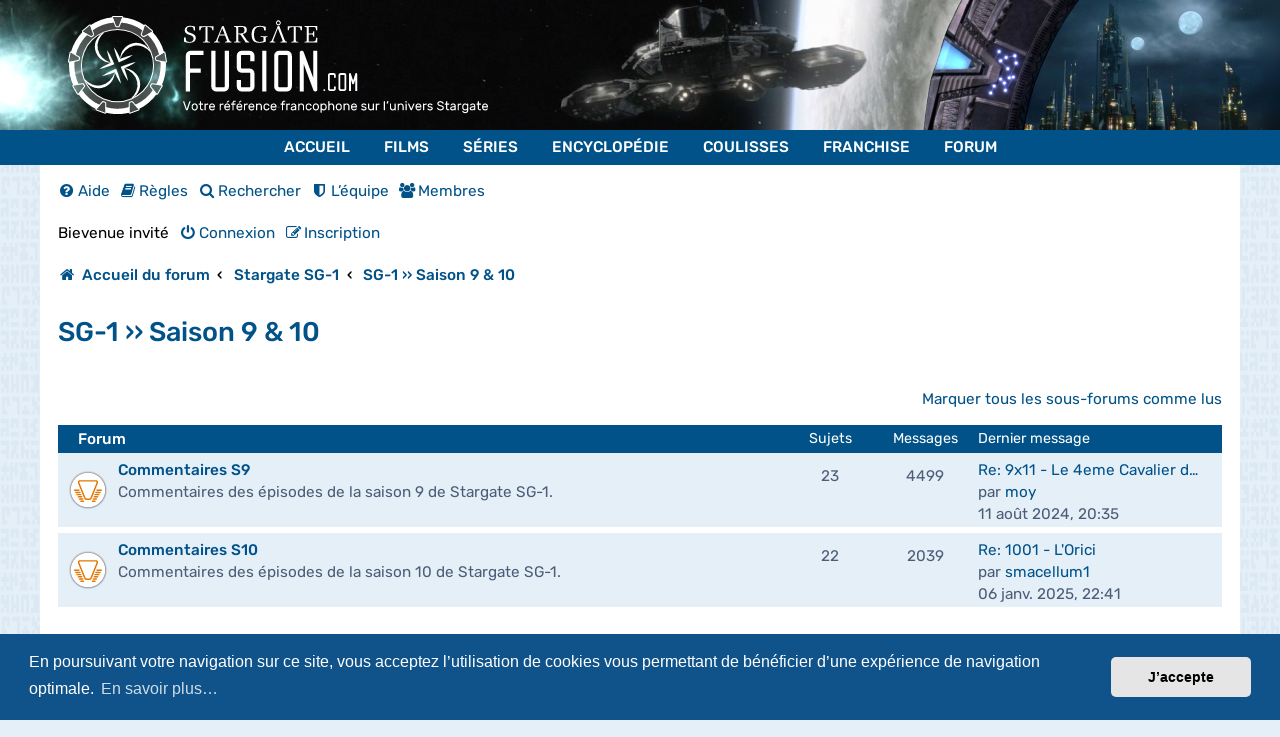

--- FILE ---
content_type: text/html; charset=UTF-8
request_url: https://www.stargate-fusion.com/forum-stargate/viewforum.php?f=11&sid=f405e02a8b653834f9c32282f2e27826
body_size: 15314
content:
<!DOCTYPE html>
<html dir="ltr" lang="fr">
<head>
    <meta charset="utf-8" />
    <meta http-equiv="X-UA-Compatible" content="IE=edge">
    <meta name="viewport" content="width=device-width, initial-scale=1" />
    <meta name="theme-color" content="#005289">
    
    <title>SG-1 ›› Saison 9 &amp; 10 - Forum Stargate-Fusion.com</title>

        	<link rel="alternate" type="application/atom+xml" title="Flux - Forum Stargate-Fusion.com" href="/forum-stargate/feed?sid=4b495c37a34b5ca2e9c3e9611a42dfbb">    	    	    	<link rel="alternate" type="application/atom+xml" title="Flux - Nouveaux sujets" href="/forum-stargate/feed/topics?sid=4b495c37a34b5ca2e9c3e9611a42dfbb">    	    	<link rel="alternate" type="application/atom+xml" title="Flux - Forum - SG-1 ›› Saison 9 &amp; 10" href="/forum-stargate/feed/forum/11?sid=4b495c37a34b5ca2e9c3e9611a42dfbb">    	    	    
        	<link rel="canonical" href="https://www.stargate-fusion.com/forum-stargate/viewforum.php?f=11">
    
    
    <link rel="apple-touch-icon" href="/favicon/favicon180.png">
    <link rel="icon" type="image/png" sizes="32x32" href="/favicon/favicon32.png">
    <link rel="icon" type="image/png" sizes="16x16" href="/favicon/favicon16.png">

    <link href="./assets/css/font-awesome.min.css?assets_version=192" rel="stylesheet">
    <link href="./styles/sgf/theme/stylesheet.css?assets_version=192" rel="stylesheet">

    
    
    
        	<link href="./assets/cookieconsent/cookieconsent.min.css?assets_version=192" rel="stylesheet">
    
    
    
    <link href="./ext/alfredoramos/simplespoiler/styles/all/theme/css/common.min.css?assets_version=192" rel="stylesheet" media="screen">
<link href="./ext/alfredoramos/simplespoiler/styles/prosilver/theme/css/style.min.css?assets_version=192" rel="stylesheet" media="screen">
<link href="./ext/alfredoramos/simplespoiler/styles/prosilver/theme/css/colors.min.css?assets_version=192" rel="stylesheet" media="screen">


    </head>

<body id="phpbb" class="nojs notouch section-viewforum ltr ">


<header class="container-fluid">
	<div class="banner" style="background-image: url('./styles/sgf/theme/images/banners/1.png')">
		<div class="container">
			<a href="/" title="Accueil du forum">
				<span class="d-none d-md-block"><img src="./styles/sgf/theme/images/logo/full_headline_white.svg" alt="Stargate-Fusion.com" class="logo"></span>
				<span class="d-block d-md-none"><img src="./styles/sgf/theme/images/logo/full_white.svg" alt="Stargate-Fusion.com" class="logo"></span>
			</a>
		</div>
	</div>
</header>


<nav role="navigation" aria-label="menu principal" id="MainMenu">
			<ul class="nav-menu">
							<li class="nav-item">
					<a href="/"  title="Accueil Stargate-Fusion.com" >Accueil</a>

									</li>
							<li class="nav-item">
					<a href="/films.html"  title="Films Stargate" >Films</a>

											<div class="sub-nav">
							<ul class="sub-nav-group depth-3" role="menu">
																	<li class="title">
										Films

										<ul class="MenuAim">
																							<li data-submenu-id="submenu-14"  class="maintainHover" >
													<a href="/films/399-stargate-la-porte-des-etoiles.html" class="MenuAim-a  maintainHover "  title="Stargate, la Porte des Étoiles" >Stargate, la Porte des Étoiles <i class="sgficon-chevron-right"></i></a>

																											<div id="submenu-14"  style="display:block;" >
															<ul>
																																	<li>
																		<div class="icon"><i class="sgficon-arrow-right"></i></div>
																		<a href="/films/399-stargate-la-porte-des-etoiles.html"  title="Présentation du film Stargate" >Présentation</a>

																																			</li>
																																	<li>
																		<div class="icon"><i class="sgficon-arrow-right"></i></div>
																		<a href="/films/399-stargate-la-porte-des-etoiles/resume.html"  title="Résumé complet du film Stargate" >Résumé complet</a>

																																			</li>
																																	<li>
																		<div class="icon"><i class="sgficon-arrow-right"></i></div>
																		<a href="/films/399-stargate-la-porte-des-etoiles/galerie.html"  title="Galerie photos du film Stargate" >Galerie photos</a>

																																			</li>
																																	<li>
																		<div class="icon"><i class="sgficon-arrow-right"></i></div>
																		<a href="/films/399-stargate-la-porte-des-etoiles/photos-promotionnelles.html"  title="Photos promotionnelles du film Stargate" >Photos promotionnelles</a>

																																			</li>
																																	<li>
																		<div class="icon"><i class="sgficon-arrow-right"></i></div>
																		<a href="/films/399-stargate-la-porte-des-etoiles/storyboards.html"  title="Storyboards du film Stargate" >Storyboards</a>

																																			</li>
																																	<li>
																		<div class="icon"><i class="sgficon-arrow-right"></i></div>
																		<a href="/films/399-stargate-la-porte-des-etoiles/transcript-vo.html"  title="Transcript VO du film Stargate" >Transcript VO</a>

																																			</li>
																															</ul>
														</div>
													
																											<div class="poster poster-2" style="background-image:url('/uploads/menuitems/14/461e5ee366ed3d42-menu.jpg')">
															<div></div>
                                                            <div>Stargate, la Porte des Étoiles</div>
														</div>
																									</li>
																							<li data-submenu-id="submenu-15" >
													<a href="/films/401-stargate-origins-catherine.html" class="MenuAim-a "  title="Stargate Origins : Catherine" >Stargate Origins : Catherine <i class="sgficon-chevron-right"></i></a>

																											<div id="submenu-15" >
															<ul>
																																	<li>
																		<div class="icon"><i class="sgficon-arrow-right"></i></div>
																		<a href="/films/401-stargate-origins-catherine.html"  title="Présentation de Stargate Origins : Catherine" >Présentation</a>

																																			</li>
																																	<li>
																		<div class="icon"><i class="sgficon-arrow-right"></i></div>
																		<a href="/films/401-stargate-origins-catherine/resume.html"  title="Résumé complet de Stargate Origins" >Résumé complet</a>

																																			</li>
																																	<li>
																		<div class="icon"><i class="sgficon-arrow-right"></i></div>
																		<a href="/films/401-stargate-origins-catherine/galerie.html"  title="Galerie photos du film Stargate Origins : Catherine" >Galerie photos</a>

																																			</li>
																																	<li>
																		<div class="icon"><i class="sgficon-arrow-right"></i></div>
																		<a href="/films/401-stargate-origins-catherine/photos-promotionnelles.html"  title="Photos promotionnelles du film Stargate Origins : Catherine" >Photos promotionnelles</a>

																																			</li>
																																	<li>
																		<div class="icon"><i class="sgficon-arrow-right"></i></div>
																		<a href="/films/401-stargate-origins-catherine/transcript-vo.html"  title="Transcript VO du film Stargate Origins : Catherine" >Transcript VO</a>

																																			</li>
																															</ul>
														</div>
													
																											<div class="poster poster-2" style="background-image:url('/uploads/menuitems/15/586d3be39860976a-menu.jpg')">
															<div></div>
                                                            <div>Stargate Origins : Catherine</div>
														</div>
																									</li>
																					</ul>
									</li>
								
															</ul>
						</div>
									</li>
							<li class="nav-item">
					<a href="/series.html"  title="Épisodes Stargate" >Séries</a>

											<div class="sub-nav">
							<ul class="sub-nav-group depth-3" role="menu">
																	<li class="title">
										Séries

										<ul class="MenuAim">
																							<li data-submenu-id="submenu-21"  class="maintainHover" >
													<a href="/series/1-stargate-sg-1.html" class="MenuAim-a  maintainHover "  title="Stargate SG-1" >Stargate SG-1 <i class="sgficon-chevron-right"></i></a>

																											<div id="submenu-21"  style="display:block;" >
															<ul>
																																	<li>
																		<div class="icon"><i class="sgficon-arrow-right"></i></div>
																		<a href="/series/1-stargate-sg-1/1-saison-1.html"  title="Saison 1 de Stargate SG-1" >Saison 1</a>

																																			</li>
																																	<li>
																		<div class="icon"><i class="sgficon-arrow-right"></i></div>
																		<a href="/series/1-stargate-sg-1/2-saison-2.html"  title="Saison 2 de Stargate SG-1" >Saison 2</a>

																																			</li>
																																	<li>
																		<div class="icon"><i class="sgficon-arrow-right"></i></div>
																		<a href="/series/1-stargate-sg-1/3-saison-3.html"  title="Saison 3 de Stargate SG-1" >Saison 3</a>

																																			</li>
																																	<li>
																		<div class="icon"><i class="sgficon-arrow-right"></i></div>
																		<a href="/series/1-stargate-sg-1/4-saison-4.html"  title="Saison 4 de Stargate SG-1" >Saison 4</a>

																																			</li>
																																	<li>
																		<div class="icon"><i class="sgficon-arrow-right"></i></div>
																		<a href="/series/1-stargate-sg-1/5-saison-5.html"  title="Saison 5 de Stargate SG-1" >Saison 5</a>

																																			</li>
																																	<li>
																		<div class="icon"><i class="sgficon-arrow-right"></i></div>
																		<a href="/series/1-stargate-sg-1/6-saison-6.html"  title="Saison 6 de Stargate SG-1" >Saison 6</a>

																																			</li>
																																	<li>
																		<div class="icon"><i class="sgficon-arrow-right"></i></div>
																		<a href="/series/1-stargate-sg-1/7-saison-7.html"  title="Saison 7 de Stargate SG-1" >Saison 7</a>

																																			</li>
																																	<li>
																		<div class="icon"><i class="sgficon-arrow-right"></i></div>
																		<a href="/series/1-stargate-sg-1/8-saison-8.html"  title="Saison 8 de Stargate SG-1" >Saison 8</a>

																																			</li>
																																	<li>
																		<div class="icon"><i class="sgficon-arrow-right"></i></div>
																		<a href="/series/1-stargate-sg-1/9-saison-9.html"  title="Saison 9 de Stargate SG-1" >Saison 9</a>

																																			</li>
																																	<li>
																		<div class="icon"><i class="sgficon-arrow-right"></i></div>
																		<a href="/series/1-stargate-sg-1/10-saison-10.html"  title="Saison 10 de Stargate SG-1" >Saison 10</a>

																																			</li>
																																	<li>
																		<div class="icon"><i class="sgficon-arrow-right"></i></div>
																		<a href="/series/1-stargate-sg-1/11-telefilms.html"  title="Téléfilms de Stargate SG-1" >Téléfilms</a>

																																			</li>
																															</ul>
														</div>
													
																											<div class="poster poster-2" style="background-image:url('/uploads/menuitems/21/1d3474ebd1e9b930-menu.jpg')">
															<div></div>
                                                            <div>Stargate SG-1</div>
														</div>
																									</li>
																							<li data-submenu-id="submenu-22" >
													<a href="/series/2-stargate-atlantis.html" class="MenuAim-a "  title="Stargate Atlantis" >Stargate Atlantis <i class="sgficon-chevron-right"></i></a>

																											<div id="submenu-22" >
															<ul>
																																	<li>
																		<div class="icon"><i class="sgficon-arrow-right"></i></div>
																		<a href="/series/2-stargate-atlantis/12-saison-1.html"  title="Saison 1 de Stargate Atlantis" >Saison 1</a>

																																			</li>
																																	<li>
																		<div class="icon"><i class="sgficon-arrow-right"></i></div>
																		<a href="/series/2-stargate-atlantis/13-saison-2.html"  title="Saison 2 de Stargate Atlantis" >Saison 2</a>

																																			</li>
																																	<li>
																		<div class="icon"><i class="sgficon-arrow-right"></i></div>
																		<a href="/series/2-stargate-atlantis/14-saison-3.html"  title="Saison 3 de Stargate Atlantis" >Saison 3</a>

																																			</li>
																																	<li>
																		<div class="icon"><i class="sgficon-arrow-right"></i></div>
																		<a href="/series/2-stargate-atlantis/15-saison-4.html"  title="Saison 4 de Stargate Atlantis" >Saison 4</a>

																																			</li>
																																	<li>
																		<div class="icon"><i class="sgficon-arrow-right"></i></div>
																		<a href="/series/2-stargate-atlantis/16-saison-5.html"  title="Saison 5 de Stargate Atlantis" >Saison 5</a>

																																			</li>
																																	<li>
																		<div class="icon"><i class="sgficon-arrow-right"></i></div>
																		<a href="/series/2-stargate-atlantis/17-telefilms.html"  title="Saison 5 de Stargate Atlantis" >Téléfilms</a>

																																			</li>
																															</ul>
														</div>
													
																											<div class="poster poster-2" style="background-image:url('/uploads/menuitems/22/30df081555f2603b-menu.jpg')">
															<div></div>
                                                            <div>Stargate Atlantis</div>
														</div>
																									</li>
																							<li data-submenu-id="submenu-23" >
													<a href="/series/3-stargate-universe.html" class="MenuAim-a "  title="Stargate Universe" >Stargate Universe <i class="sgficon-chevron-right"></i></a>

																											<div id="submenu-23" >
															<ul>
																																	<li>
																		<div class="icon"><i class="sgficon-arrow-right"></i></div>
																		<a href="/series/3-stargate-universe/18-saison-1.html"  title="Saison 1 de Stargate Universe" >Saison 1</a>

																																			</li>
																																	<li>
																		<div class="icon"><i class="sgficon-arrow-right"></i></div>
																		<a href="/series/3-stargate-universe/19-saison-2.html"  title="Saison 2 de Stargate Universe" >Saison 2</a>

																																			</li>
																															</ul>
														</div>
													
																											<div class="poster poster-2" style="background-image:url('/uploads/menuitems/23/827ebcccc919bc57-menu.jpg')">
															<div></div>
                                                            <div>Stargate Universe</div>
														</div>
																									</li>
																							<li data-submenu-id="submenu-24" >
													<a href="/series/4-stargate-origins.html" class="MenuAim-a "  title="Stargate Origins" >Stargate Origins <i class="sgficon-chevron-right"></i></a>

																											<div id="submenu-24" >
															<ul>
																																	<li>
																		<div class="icon"><i class="sgficon-arrow-right"></i></div>
																		<a href="/series/4-stargate-origins/20-saison-1.html"  title="Saison 1 de Stargate Origins" >Saison 1</a>

																																			</li>
																															</ul>
														</div>
													
																											<div class="poster poster-2" style="background-image:url('/uploads/menuitems/24/fbd7e034f5b73bf7-menu.jpg')">
															<div></div>
                                                            <div>Stargate Origins</div>
														</div>
																									</li>
																					</ul>
									</li>
								
															</ul>
						</div>
									</li>
							<li class="nav-item">
					<a href="/fiches/encyclopedie.html"  title="Encyclopédie Stargate" >Encyclopédie</a>

											<div class="sub-nav">
							<ul class="sub-nav-group depth-2" role="menu">
																	<li class="title">
										Encyclopédie

																			</li>

									<li class="links">
																																	<div>
											
											<div>
												<div class="icon"><i class="sgficon-arrow-right"></i></div>
												<a href="/fiches/encyclopedie/1-animaux.html"  title="Animaux - Encyclopédie Stargate" >Animaux</a>

																									<div class="poster poster-2" style="background-image:url('/uploads/menuitems/49/688fd218f5e5b8ee-menu.jpg')">
                                                        <div></div>
                                                        <div>Animaux</div>
													</div>
																							</div>

																																
											<div>
												<div class="icon"><i class="sgficon-arrow-right"></i></div>
												<a href="/fiches/encyclopedie/2-armes.html"  title="Armes - Encyclopédie Stargate" >Armes</a>

																									<div class="poster poster-2" style="background-image:url('/uploads/menuitems/50/36fbef7652c213f4-menu.jpg')">
                                                        <div></div>
                                                        <div>Armes</div>
													</div>
																							</div>

																							</div>
																																												<div>
											
											<div>
												<div class="icon"><i class="sgficon-arrow-right"></i></div>
												<a href="/fiches/encyclopedie/3-batailles.html"  title="Batailles - Encyclopédie Stargate" >Batailles</a>

																									<div class="poster poster-2" style="background-image:url('/uploads/menuitems/51/95bfbae5da788a04-menu.jpg')">
                                                        <div></div>
                                                        <div>Batailles</div>
													</div>
																							</div>

																																
											<div>
												<div class="icon"><i class="sgficon-arrow-right"></i></div>
												<a href="/fiches/encyclopedie/4-concepts-generaux.html"  title="Concepts généraux - Encyclopédie Stargate" >Concepts généraux</a>

																									<div class="poster poster-2" style="background-image:url('/uploads/menuitems/52/d62d9ed3e76f2d56-menu.jpg')">
                                                        <div></div>
                                                        <div>Concepts généraux</div>
													</div>
																							</div>

																							</div>
																																												<div>
											
											<div>
												<div class="icon"><i class="sgficon-arrow-right"></i></div>
												<a href="/fiches/encyclopedie/5-cultures.html"  title="Cultures - Encyclopédie Stargate" >Cultures</a>

																									<div class="poster poster-2" style="background-image:url('/uploads/menuitems/53/58ddeef31e39bc42-menu.jpg')">
                                                        <div></div>
                                                        <div>Cultures</div>
													</div>
																							</div>

																																
											<div>
												<div class="icon"><i class="sgficon-arrow-right"></i></div>
												<a href="/fiches/encyclopedie/6-formes-de-vie.html"  title="Formes de vies - Encyclopédie Stargate" >Formes de vies</a>

																									<div class="poster poster-2" style="background-image:url('/uploads/menuitems/54/6c29169399ac7322-menu.jpg')">
                                                        <div></div>
                                                        <div>Formes de vies</div>
													</div>
																							</div>

																							</div>
																																												<div>
											
											<div>
												<div class="icon"><i class="sgficon-arrow-right"></i></div>
												<a href="/fiches/encyclopedie/9-lieux-notables.html"  title="Lieux notables - Encyclopédie Stargate" >Lieux notables</a>

																									<div class="poster poster-2" style="background-image:url('/uploads/menuitems/55/be77ec8be782d6fe-menu.jpg')">
                                                        <div></div>
                                                        <div>Lieux notables</div>
													</div>
																							</div>

																																
											<div>
												<div class="icon"><i class="sgficon-arrow-right"></i></div>
												<a href="/fiches/encyclopedie/10-materiaux.html"  title="Matériaux - Encyclopédie Stargate" >Matériaux</a>

																									<div class="poster poster-2" style="background-image:url('/uploads/menuitems/56/462ece57cc6d4d16-menu.jpg')">
                                                        <div></div>
                                                        <div>Matériaux</div>
													</div>
																							</div>

																							</div>
																																												<div>
											
											<div>
												<div class="icon"><i class="sgficon-arrow-right"></i></div>
												<a href="/fiches/encyclopedie/11-organisations.html"  title="Organisations - Encyclopédie Stargate" >Organisations</a>

																									<div class="poster poster-2" style="background-image:url('/uploads/menuitems/57/9b9432663633db7c-menu.jpg')">
                                                        <div></div>
                                                        <div>Organisations</div>
													</div>
																							</div>

																																
											<div>
												<div class="icon"><i class="sgficon-arrow-right"></i></div>
												<a href="/fiches/encyclopedie/12-personnages.html"  title="Personnages - Encyclopédie Stargate" >Personnages</a>

																									<div class="poster poster-2" style="background-image:url('/uploads/menuitems/58/0b7b4c24e6d10ef6-menu.jpg')">
                                                        <div></div>
                                                        <div>Personnages</div>
													</div>
																							</div>

																							</div>
																																												<div>
											
											<div>
												<div class="icon"><i class="sgficon-arrow-right"></i></div>
												<a href="/fiches/encyclopedie/13-planetes.html"  title="Planètes - Encyclopédie Stargate" >Planètes</a>

																									<div class="poster poster-2" style="background-image:url('/uploads/menuitems/59/1e561d599624d912-menu.jpg')">
                                                        <div></div>
                                                        <div>Planètes</div>
													</div>
																							</div>

																																
											<div>
												<div class="icon"><i class="sgficon-arrow-right"></i></div>
												<a href="/fiches/encyclopedie/15-technologies.html"  title="Technologies - Encyclopédie Stargate" >Technologies</a>

																									<div class="poster poster-2" style="background-image:url('/uploads/menuitems/60/d033372c53cb6950-menu.jpg')">
                                                        <div></div>
                                                        <div>Technologies</div>
													</div>
																							</div>

																							</div>
																																												<div>
											
											<div>
												<div class="icon"><i class="sgficon-arrow-right"></i></div>
												<a href="/fiches/encyclopedie/16-vaisseaux.html"  title="Vaisseaux - Encyclopédie Stargate" >Vaisseaux</a>

																									<div class="poster poster-2" style="background-image:url('/uploads/menuitems/61/6e96bb1fedd2ff41-menu.jpg')">
                                                        <div></div>
                                                        <div>Vaisseaux</div>
													</div>
																							</div>

																																
											<div>
												<div class="icon"><i class="sgficon-arrow-right"></i></div>
												<a href="/fiches/encyclopedie/17-vegetaux.html"  title="Végétaux - Encyclopédie Stargate" >Végétaux</a>

																									<div class="poster poster-2" style="background-image:url('/uploads/menuitems/62/436faaabbb515c95-menu.jpg')">
                                                        <div></div>
                                                        <div>Végétaux</div>
													</div>
																							</div>

																							</div>
																																												<div>
											
											<div>
												<div class="icon"><i class="sgficon-arrow-right"></i></div>
												<a href="/fiches/encyclopedie/18-vehicules.html"  title="Véhicules - Encyclopédie Stargate" >Véhicules</a>

																									<div class="poster poster-2" style="background-image:url('/uploads/menuitems/63/eb286932432ac4cd-menu.jpg')">
                                                        <div></div>
                                                        <div>Véhicules</div>
													</div>
																							</div>

																							</div>
																														</li>

								
																	<li class="poster poster-1" style="background-image:url('/uploads/menuitems/5/ed891cdfdf5989c5-menu.jpg')">
                                        <div></div>
                                        <div>Encyclopédie</div>
									</li>
															</ul>
						</div>
									</li>
							<li class="nav-item">
					<a href="/fiches/coulisses.html"  title="Coulisses Stargate" >Coulisses</a>

											<div class="sub-nav">
							<ul class="sub-nav-group depth-2" role="menu">
																	<li class="title">
										Coulisses

																			</li>

									<li class="links">
																																	<div>
											
											<div>
												<div class="icon"><i class="sgficon-arrow-right"></i></div>
												<a href="/fiches/coulisses/37-accessoires-de-tournage.html"  title="Accessoires de tournage - Coulisses Stargate" >Accessoires de tournage</a>

																									<div class="poster poster-2" style="background-image:url('/uploads/menuitems/64/bd248ff47b139b09-menu.jpg')">
                                                        <div></div>
                                                        <div>Accessoires de tournage</div>
													</div>
																							</div>

																																
											<div>
												<div class="icon"><i class="sgficon-arrow-right"></i></div>
												<a href="/fiches/coulisses/21-acteurs.html"  title="Acteurs - Coulisses Stargate" >Acteurs</a>

																									<div class="poster poster-2" style="background-image:url('/uploads/menuitems/65/62387c9756466b45-menu.jpg')">
                                                        <div></div>
                                                        <div>Acteurs</div>
													</div>
																							</div>

																							</div>
																																												<div>
											
											<div>
												<div class="icon"><i class="sgficon-arrow-right"></i></div>
												<a href="/fiches/coulisses/20-equipe-de-tournage.html"  title="Équipe de tournage - Coulisses Stargate" >Équipe de tournage</a>

																									<div class="poster poster-2" style="background-image:url('/uploads/menuitems/67/1d4265690f29c883-menu.jpg')">
                                                        <div></div>
                                                        <div>Équipe de tournage</div>
													</div>
																							</div>

																																
											<div>
												<div class="icon"><i class="sgficon-arrow-right"></i></div>
												<a href="/fiches/coulisses/19-lieux-de-tournage.html"  title="Lieux de tournage - Coulisses Stargate" >Lieux de tournage</a>

																									<div class="poster poster-2" style="background-image:url('/uploads/menuitems/68/1c9ddfe6e4992b04-menu.jpg')">
                                                        <div></div>
                                                        <div>Lieux de tournage</div>
													</div>
																							</div>

																							</div>
																																												<div>
											
											<div>
												<div class="icon"><i class="sgficon-arrow-right"></i></div>
												<a href="/fiches/coulisses/22-references-mythologiques.html"  title="Références mythologiques - Coulisses Stargate" >Références mythologiques</a>

																									<div class="poster poster-2" style="background-image:url('/uploads/menuitems/66/b9885afe30ea1df5-menu.jpg')">
                                                        <div></div>
                                                        <div>Références mythologiques</div>
													</div>
																							</div>

																																
											<div>
												<div class="icon"><i class="sgficon-arrow-right"></i></div>
												<a href="/fiches/coulisses/23-costumes-uniformes.html" >Costumes & uniformes</a>

																									<div class="poster poster-2" style="background-image:url('/uploads/menuitems/109/f0f3f91227a909e5-menu.jpg')">
                                                        <div></div>
                                                        <div>Costumes & uniformes</div>
													</div>
																							</div>

																							</div>
																														</li>

								
																	<li class="poster poster-1" style="background-image:url('/uploads/menuitems/6/8e07b521cbb403f2-menu.jpg')">
                                        <div></div>
                                        <div>Coulisses</div>
									</li>
															</ul>
						</div>
									</li>
							<li class="nav-item">
					<a href="/fiches/franchise.html"  title="Produits Dérivés Stargate" >Franchise</a>

											<div class="sub-nav">
							<ul class="sub-nav-group depth-2" role="menu">
																	<li class="title">
										Franchise

																			</li>

									<li class="links">
																																	<div>
											
											<div>
												<div class="icon"><i class="sgficon-arrow-right"></i></div>
												<a href="/fiches/franchise/44-blu-ray.html"  title="Blu-Ray - Produits Dérivés Stargate" >Blu-Ray</a>

																									<div class="poster poster-2" style="background-image:url('/uploads/menuitems/108/e76b1f9b3ab64fea-menu.jpg')">
                                                        <div></div>
                                                        <div>Blu-Ray</div>
													</div>
																							</div>

																																
											<div>
												<div class="icon"><i class="sgficon-arrow-right"></i></div>
												<a href="/fiches/franchise/24-cd-audios.html"  title="CD audios - Produits Dérivés Stargate" >CD audios</a>

																									<div class="poster poster-2" style="background-image:url('/uploads/menuitems/69/8b83e2f909088e4b-menu.jpg')">
                                                        <div></div>
                                                        <div>CD audios</div>
													</div>
																							</div>

																							</div>
																																												<div>
											
											<div>
												<div class="icon"><i class="sgficon-arrow-right"></i></div>
												<a href="/fiches/franchise/25-comics-bd.html"  title="Comics & BD - Produits Dérivés Stargate" >Comics & BD</a>

																									<div class="poster poster-2" style="background-image:url('/uploads/menuitems/70/6902b62c189c0396-menu.jpg')">
                                                        <div></div>
                                                        <div>Comics & BD</div>
													</div>
																							</div>

																																
											<div>
												<div class="icon"><i class="sgficon-arrow-right"></i></div>
												<a href="/fiches/franchise/26-dvd.html"  title="DVD - Produits Dérivés Stargate" >DVD</a>

																									<div class="poster poster-2" style="background-image:url('/uploads/menuitems/71/8f5e62134536c676-menu.jpg')">
                                                        <div></div>
                                                        <div>DVD</div>
													</div>
																							</div>

																							</div>
																																												<div>
											
											<div>
												<div class="icon"><i class="sgficon-arrow-right"></i></div>
												<a href="/fiches/franchise/28-figurines.html"  title="Figurines - Produits Dérivés Stargate" >Figurines</a>

																									<div class="poster poster-2" style="background-image:url('/uploads/menuitems/72/af7ee2a5051fb5a8-menu.jpg')">
                                                        <div></div>
                                                        <div>Figurines</div>
													</div>
																							</div>

																																
											<div>
												<div class="icon"><i class="sgficon-arrow-right"></i></div>
												<a href="/fiches/franchise/41-guides.html"  title="Guides - Produits Dérivés Stargate" >Guides</a>

																									<div class="poster poster-2" style="background-image:url('/uploads/menuitems/98/36d0cd394f536f03-menu.jpg')">
                                                        <div></div>
                                                        <div>Guides</div>
													</div>
																							</div>

																							</div>
																																												<div>
											
											<div>
												<div class="icon"><i class="sgficon-arrow-right"></i></div>
												<a href="/fiches/franchise/29-jeux-de-role.html" >Jeux de rôle</a>

																									<div class="poster poster-2" style="background-image:url('/uploads/menuitems/101/bc1208db498da205-menu.jpg')">
                                                        <div></div>
                                                        <div>Jeux de rôle</div>
													</div>
																							</div>

																																
											<div>
												<div class="icon"><i class="sgficon-arrow-right"></i></div>
												<a href="/fiches/franchise/30-jeux-societe.html" >Jeux de société</a>

																									<div class="poster poster-2" style="background-image:url('/uploads/menuitems/96/0c8d7a3ad6849104-menu.jpg')">
                                                        <div></div>
                                                        <div>Jeux de société</div>
													</div>
																							</div>

																							</div>
																																												<div>
											
											<div>
												<div class="icon"><i class="sgficon-arrow-right"></i></div>
												<a href="/fiches/franchise/31-jeux-video.html" >Jeux-vidéo</a>

																									<div class="poster poster-2" style="background-image:url('/uploads/menuitems/95/7302e4bddd8ce687-menu.jpg')">
                                                        <div></div>
                                                        <div>Jeux-vidéo</div>
													</div>
																							</div>

																																
											<div>
												<div class="icon"><i class="sgficon-arrow-right"></i></div>
												<a href="/fiches/franchise/32-jouets.html" >Jouets</a>

																									<div class="poster poster-2" style="background-image:url('/uploads/menuitems/107/00e6f0ceba70cfdb-menu.jpg')">
                                                        <div></div>
                                                        <div>Jouets</div>
													</div>
																							</div>

																							</div>
																																												<div>
											
											<div>
												<div class="icon"><i class="sgficon-arrow-right"></i></div>
												<a href="/fiches/franchise/42-livres-audio.html"  title="Livres audio - Produits Dérivés Stargate" >Livres audio</a>

																									<div class="poster poster-2" style="background-image:url('/uploads/menuitems/99/3bd02f1395722626-menu.jpg')">
                                                        <div></div>
                                                        <div>Livres audio</div>
													</div>
																							</div>

																																
											<div>
												<div class="icon"><i class="sgficon-arrow-right"></i></div>
												<a href="/fiches/franchise/46-magazines.html" >Magazines</a>

																									<div class="poster poster-2" style="background-image:url('/uploads/menuitems/111/681fcc347589ecaf65d8-menu.jpg')">
                                                        <div></div>
                                                        <div>Magazines</div>
													</div>
																							</div>

																							</div>
																																												<div>
											
											<div>
												<div class="icon"><i class="sgficon-arrow-right"></i></div>
												<a href="/fiches/franchise/43-maquettes.html" >Maquettes</a>

																									<div class="poster poster-2" style="background-image:url('/uploads/menuitems/106/c4b68f862b90cff9-menu.jpg')">
                                                        <div></div>
                                                        <div>Maquettes</div>
													</div>
																							</div>

																																
											<div>
												<div class="icon"><i class="sgficon-arrow-right"></i></div>
												<a href="/fiches/franchise/33-romans.html"  title="Romans - Produits Dérivés Stargate" >Romans</a>

																									<div class="poster poster-2" style="background-image:url('/uploads/menuitems/73/56c85f903869a8fe-menu.jpg')">
                                                        <div></div>
                                                        <div>Romans</div>
													</div>
																							</div>

																							</div>
																																												<div>
											
											<div>
												<div class="icon"><i class="sgficon-arrow-right"></i></div>
												<a href="/series/5-stargate-infinity.html" >Stargate Infinity</a>

																									<div class="poster poster-2" style="background-image:url('/uploads/menuitems/100/3464b2e21ea3c616-menu.jpg')">
                                                        <div></div>
                                                        <div>Stargate Infinity</div>
													</div>
																							</div>

																							</div>
																														</li>

								
																	<li class="poster poster-1" style="background-image:url('/uploads/menuitems/7/aafe42b506130efa-menu.jpg')">
                                        <div></div>
                                        <div>Franchise</div>
									</li>
															</ul>
						</div>
									</li>
							<li class="nav-item">
					<a href="/forum-stargate/"  title="Forum Stargate-Fusion.com" >Forum</a>

									</li>
					</ul>
	</nav>
<nav id="MainMenuMobile">
    <a href="javascript:;" class="trigger">Menu <i class="sgficon-bars"></i></a>

            <ul>
                            <li>
                    <a href="/"  title="Accueil Stargate-Fusion.com" >Accueil</a>

                                    </li>
                            <li>
                    <a href="/films.html"  title="Films Stargate" >Films</a>

                                            <a href="javascript:;" class="toggle"><i class="sgficon-arrow-down"></i></a>

                        <ul>
                                                            <li><a href="/films/399-stargate-la-porte-des-etoiles.html"  title="Stargate, la Porte des Étoiles" >Stargate, la Porte des Étoiles</a></li>
                                                            <li><a href="/films/401-stargate-origins-catherine.html"  title="Stargate Origins : Catherine" >Stargate Origins : Catherine</a></li>
                                                    </ul>
                                    </li>
                            <li>
                    <a href="/series.html"  title="Épisodes Stargate" >Séries</a>

                                            <a href="javascript:;" class="toggle"><i class="sgficon-arrow-down"></i></a>

                        <ul>
                                                            <li><a href="/series/1-stargate-sg-1.html"  title="Stargate SG-1" >Stargate SG-1</a></li>
                                                            <li><a href="/series/2-stargate-atlantis.html"  title="Stargate Atlantis" >Stargate Atlantis</a></li>
                                                            <li><a href="/series/3-stargate-universe.html"  title="Stargate Universe" >Stargate Universe</a></li>
                                                            <li><a href="/series/4-stargate-origins.html"  title="Stargate Origins" >Stargate Origins</a></li>
                                                    </ul>
                                    </li>
                            <li>
                    <a href="/fiches/encyclopedie.html"  title="Encyclopédie Stargate" >Encyclopédie</a>

                                            <a href="javascript:;" class="toggle"><i class="sgficon-arrow-down"></i></a>

                        <ul>
                                                            <li><a href="/fiches/encyclopedie/1-animaux.html"  title="Animaux - Encyclopédie Stargate" >Animaux</a></li>
                                                            <li><a href="/fiches/encyclopedie/2-armes.html"  title="Armes - Encyclopédie Stargate" >Armes</a></li>
                                                            <li><a href="/fiches/encyclopedie/3-batailles.html"  title="Batailles - Encyclopédie Stargate" >Batailles</a></li>
                                                            <li><a href="/fiches/encyclopedie/4-concepts-generaux.html"  title="Concepts généraux - Encyclopédie Stargate" >Concepts généraux</a></li>
                                                            <li><a href="/fiches/encyclopedie/5-cultures.html"  title="Cultures - Encyclopédie Stargate" >Cultures</a></li>
                                                            <li><a href="/fiches/encyclopedie/6-formes-de-vie.html"  title="Formes de vies - Encyclopédie Stargate" >Formes de vies</a></li>
                                                            <li><a href="/fiches/encyclopedie/9-lieux-notables.html"  title="Lieux notables - Encyclopédie Stargate" >Lieux notables</a></li>
                                                            <li><a href="/fiches/encyclopedie/10-materiaux.html"  title="Matériaux - Encyclopédie Stargate" >Matériaux</a></li>
                                                            <li><a href="/fiches/encyclopedie/11-organisations.html"  title="Organisations - Encyclopédie Stargate" >Organisations</a></li>
                                                            <li><a href="/fiches/encyclopedie/12-personnages.html"  title="Personnages - Encyclopédie Stargate" >Personnages</a></li>
                                                            <li><a href="/fiches/encyclopedie/13-planetes.html"  title="Planètes - Encyclopédie Stargate" >Planètes</a></li>
                                                            <li><a href="/fiches/encyclopedie/15-technologies.html"  title="Technologies - Encyclopédie Stargate" >Technologies</a></li>
                                                            <li><a href="/fiches/encyclopedie/16-vaisseaux.html"  title="Vaisseaux - Encyclopédie Stargate" >Vaisseaux</a></li>
                                                            <li><a href="/fiches/encyclopedie/17-vegetaux.html"  title="Végétaux - Encyclopédie Stargate" >Végétaux</a></li>
                                                            <li><a href="/fiches/encyclopedie/18-vehicules.html"  title="Véhicules - Encyclopédie Stargate" >Véhicules</a></li>
                                                    </ul>
                                    </li>
                            <li>
                    <a href="/fiches/coulisses.html"  title="Coulisses Stargate" >Coulisses</a>

                                            <a href="javascript:;" class="toggle"><i class="sgficon-arrow-down"></i></a>

                        <ul>
                                                            <li><a href="/fiches/coulisses/37-accessoires-de-tournage.html"  title="Accessoires de tournage - Coulisses Stargate" >Accessoires de tournage</a></li>
                                                            <li><a href="/fiches/coulisses/21-acteurs.html"  title="Acteurs - Coulisses Stargate" >Acteurs</a></li>
                                                            <li><a href="/fiches/coulisses/20-equipe-de-tournage.html"  title="Équipe de tournage - Coulisses Stargate" >Équipe de tournage</a></li>
                                                            <li><a href="/fiches/coulisses/19-lieux-de-tournage.html"  title="Lieux de tournage - Coulisses Stargate" >Lieux de tournage</a></li>
                                                            <li><a href="/fiches/coulisses/22-references-mythologiques.html"  title="Références mythologiques - Coulisses Stargate" >Références mythologiques</a></li>
                                                            <li><a href="/fiches/coulisses/23-costumes-uniformes.html" >Costumes & uniformes</a></li>
                                                    </ul>
                                    </li>
                            <li>
                    <a href="/fiches/franchise.html"  title="Produits Dérivés Stargate" >Franchise</a>

                                            <a href="javascript:;" class="toggle"><i class="sgficon-arrow-down"></i></a>

                        <ul>
                                                            <li><a href="/fiches/franchise/44-blu-ray.html"  title="Blu-Ray - Produits Dérivés Stargate" >Blu-Ray</a></li>
                                                            <li><a href="/fiches/franchise/24-cd-audios.html"  title="CD audios - Produits Dérivés Stargate" >CD audios</a></li>
                                                            <li><a href="/fiches/franchise/25-comics-bd.html"  title="Comics & BD - Produits Dérivés Stargate" >Comics & BD</a></li>
                                                            <li><a href="/fiches/franchise/26-dvd.html"  title="DVD - Produits Dérivés Stargate" >DVD</a></li>
                                                            <li><a href="/fiches/franchise/28-figurines.html"  title="Figurines - Produits Dérivés Stargate" >Figurines</a></li>
                                                            <li><a href="/fiches/franchise/41-guides.html"  title="Guides - Produits Dérivés Stargate" >Guides</a></li>
                                                            <li><a href="/fiches/franchise/29-jeux-de-role.html" >Jeux de rôle</a></li>
                                                            <li><a href="/fiches/franchise/30-jeux-societe.html" >Jeux de société</a></li>
                                                            <li><a href="/fiches/franchise/31-jeux-video.html" >Jeux-vidéo</a></li>
                                                            <li><a href="/fiches/franchise/32-jouets.html" >Jouets</a></li>
                                                            <li><a href="/fiches/franchise/42-livres-audio.html"  title="Livres audio - Produits Dérivés Stargate" >Livres audio</a></li>
                                                            <li><a href="/fiches/franchise/46-magazines.html" >Magazines</a></li>
                                                            <li><a href="/fiches/franchise/43-maquettes.html" >Maquettes</a></li>
                                                            <li><a href="/fiches/franchise/33-romans.html"  title="Romans - Produits Dérivés Stargate" >Romans</a></li>
                                                            <li><a href="/series/5-stargate-infinity.html" >Stargate Infinity</a></li>
                                                    </ul>
                                    </li>
                            <li>
                    <a href="/forum-stargate/"  title="Forum Stargate-Fusion.com" >Forum</a>

                                    </li>
                    </ul>
    </nav>


<div id="wrap" class="wrap">
	<a id="top" class="top-anchor" accesskey="t"></a>

	
	<a id="start_here" class="anchor"></a>

	<main role="main">
		<div class="container MainContainer">
			<div class="row">

				
								<div class="col-16">
	<nav class="NavbarHeader" role="navigation">
		<ul class="NavbarHeader-overall linklist" role="menubar">
						<li>
				<a href="/forum-stargate/help/faq?sid=4b495c37a34b5ca2e9c3e9611a42dfbb" rel="help" title="Aide sur l'utilisation du forum" role="menuitem">
					<i class="icon fa-question-circle fa-fw" aria-hidden="true"></i><span>Aide</span>
				</a>
			</li>
				<li data-last-responsive="true">
		<a href="/forum-stargate/rules?sid=4b495c37a34b5ca2e9c3e9611a42dfbb" rel="help" title="Voir les règles de ce forum" role="menuitem">
			<i class="icon fa-book fa-fw" aria-hidden="true"></i><span>Règles</span>
		</a>
	</li>

							<li data-skip-responsive="true">
					<a href="./search.php?sid=4b495c37a34b5ca2e9c3e9611a42dfbb" role="menuitem">
						<i class="icon fa-search fa-fw" aria-hidden="true"></i><span>Rechercher</span>
					</a>
				</li>
			
												<li>
						<a href="./memberlist.php?mode=team&amp;sid=4b495c37a34b5ca2e9c3e9611a42dfbb" role="menuitem">
							<i class="icon fa-shield fa-fw" aria-hidden="true"></i><span>L’équipe</span>
						</a>
					</li>
				
									<li>
						<a href="./memberlist.php?sid=4b495c37a34b5ca2e9c3e9611a42dfbb" role="menuitem">
							<i class="icon fa-group fa-fw" aria-hidden="true"></i><span>Membres</span>
						</a>
					</li>
									</ul>

		<ul class="NavbarHeader-user linklist" role="menubar">
			
				<li>Bievenue invité</li>

				<li data-skip-responsive="true">
					<a href="./ucp.php?mode=login&amp;redirect=viewforum.php%3Ff%3D11&amp;sid=4b495c37a34b5ca2e9c3e9611a42dfbb" title="Connexion" accesskey="x" role="menuitem">
						<i class="icon fa-power-off fa-fw" aria-hidden="true"></i><span>Connexion</span>
					</a>
				</li>

									<li data-skip-responsive="true">
						<a href="./ucp.php?mode=register&amp;sid=4b495c37a34b5ca2e9c3e9611a42dfbb" role="menuitem">
							<i class="icon fa-pencil-square-o  fa-fw" aria-hidden="true"></i><span>Inscription</span>
						</a>
					</li>
				
									</ul>

		<ol id="nav-breadcrumbs" itemscope itemtype="http://schema.org/BreadcrumbList" class="NavbarHeader-breadcrumb nav-breadcrumbs linklist navlinks" role="menubar">
			
						<li class="breadcrumbs" itemtype="https://schema.org/ListItem" itemprop="itemListElement" itemscope>
				
								
				<span class="crumb">
					<a href="./index.php?sid=4b495c37a34b5ca2e9c3e9611a42dfbb" itemprop="item" accesskey="h" data-navbar-reference="index">
						<i class="icon fa-home fa-fw"></i>						<span itemprop="name">Accueil du forum</span>
					</a>
					<meta itemprop="position" content="1" />
				</span>

																								<span class="crumb">
						<a href="./viewforum.php?f=7&amp;sid=4b495c37a34b5ca2e9c3e9611a42dfbb" itemprop="item">
							<span itemprop="name">Stargate SG-1</span>
						</a>
						<meta itemprop="position" content="2" />
					</span>
																													<span class="crumb">
						<a href="./viewforum.php?f=11&amp;sid=4b495c37a34b5ca2e9c3e9611a42dfbb" itemprop="item">
							<span itemprop="name">SG-1 ›› Saison 9 &amp; 10</span>
						</a>
						<meta itemprop="position" content="3" />
					</span>
									
							</li>
					</ol>
	</nav>
</div>

				
				

				
<div class="col-16">

		<h1 class="forum-title"><a href="./viewforum.php?f=11&amp;sid=4b495c37a34b5ca2e9c3e9611a42dfbb">SG-1 ›› Saison 9 &amp; 10</a></h1>
	
			<div>
			<!-- NOTE: remove the style="display: none" when you want to have the forum description on the forum body -->
			<div style="display: none !important;"><em class="text-italics">SG-1 vs <a href="/fiches/encyclopedie/5-cultures/2401-oris.html" class="postlink" target="_blank" rel="noreferrer">Oris</a></em><br>
<strong class="text-strong">Commentaires :</strong> <a href="/forum-stargate/viewforum.php?f=13" class="postlink" target="_blank" rel="noreferrer">S9</a> | <a href="/forum-stargate/viewforum.php?f=14" class="postlink" target="_blank" rel="noreferrer">S10</a><br /></div>					</div>
	
	
						<div class="action-bar compact">
				<a href="./viewforum.php?hash=7a0dd208&amp;f=11&amp;mark=forums&amp;mark_time=1768539609&amp;sid=4b495c37a34b5ca2e9c3e9611a42dfbb" class="mark-read rightside" data-ajax="mark_forums_read">Marquer tous les sous-forums comme lus</a>
			</div>
				

	
	
			<div class="forabg">
			<ul class="topiclist">
				<li class="header">
										<dl class="row-item">
						<dt><div class="list-inner">Forum</div></dt>
						<dd class="topics">Sujets</dd>
						<dd class="posts">Messages</dd>
						<dd class="lastpost"><span>Dernier message</span></dd>
					</dl>
									</li>
			</ul>
			<ul class="topiclist forums">
	
	


	
		
		<li class="row">
			
			<dl class="row-item forum_unread">
				<dt title="Messages non lus">
					<a href="./viewforum.php?f=13&amp;sid=4b495c37a34b5ca2e9c3e9611a42dfbb" class="row-item-link"></a>
					<div class="list-inner">

						
						<a href="./viewforum.php?f=13&amp;sid=4b495c37a34b5ca2e9c3e9611a42dfbb" class="forumtitle">Commentaires S9</a>

						<br />Commentaires des épisodes de la saison 9 de Stargate SG-1.
						
													<div class="responsive-show" style="display: none;">
																	Sujets : <strong>23</strong>
															</div>
						
					</div>
				</dt>


				
					<dd class="topics">23 <dfn>Sujets</dfn></dd>
					<dd class="posts">4499 <dfn>Messages</dfn></dd>
					<dd class="lastpost">
						<span>
							
															<dfn>Dernier message</dfn>
																										<a href="./viewtopic.php?p=727091&amp;sid=4b495c37a34b5ca2e9c3e9611a42dfbb#p727091" title="Re: 9x11 - Le 4eme Cavalier de l'Apocalypse 2/2" class="lastsubject">Re: 9x11 - Le 4eme Cavalier d…</a> <br />
																	par <a href="./memberlist.php?mode=viewprofile&amp;u=12870&amp;sid=4b495c37a34b5ca2e9c3e9611a42dfbb" class="username">moy</a>																	<!-- <a href="./viewtopic.php?p=727091&amp;sid=4b495c37a34b5ca2e9c3e9611a42dfbb#p727091" title="Consulter le dernier message">
										<i class="icon fa-external-link-square fa-fw icon-lightgray icon-md" aria-hidden="true"></i><span class="sr-only">Consulter le dernier message</span>
									</a> -->
																<br /><time datetime="2024-08-11T18:35:24+00:00">11 août 2024, 20:35</time>
													</span>
					</dd>

				
			</dl>

					</li>

		
	


	

	
	
	
	


	
		
		<li class="row">
			
			<dl class="row-item forum_unread">
				<dt title="Messages non lus">
					<a href="./viewforum.php?f=14&amp;sid=4b495c37a34b5ca2e9c3e9611a42dfbb" class="row-item-link"></a>
					<div class="list-inner">

						
						<a href="./viewforum.php?f=14&amp;sid=4b495c37a34b5ca2e9c3e9611a42dfbb" class="forumtitle">Commentaires S10</a>

						<br />Commentaires des épisodes de la saison 10 de Stargate SG-1.
						
													<div class="responsive-show" style="display: none;">
																	Sujets : <strong>22</strong>
															</div>
						
					</div>
				</dt>


				
					<dd class="topics">22 <dfn>Sujets</dfn></dd>
					<dd class="posts">2039 <dfn>Messages</dfn></dd>
					<dd class="lastpost">
						<span>
							
															<dfn>Dernier message</dfn>
																										<a href="./viewtopic.php?p=727223&amp;sid=4b495c37a34b5ca2e9c3e9611a42dfbb#p727223" title="Re: 1001 - L'Orici" class="lastsubject">Re: 1001 - L'Orici</a> <br />
																	par <a href="./memberlist.php?mode=viewprofile&amp;u=7364&amp;sid=4b495c37a34b5ca2e9c3e9611a42dfbb" class="username">smacellum1</a>																	<!-- <a href="./viewtopic.php?p=727223&amp;sid=4b495c37a34b5ca2e9c3e9611a42dfbb#p727223" title="Consulter le dernier message">
										<i class="icon fa-external-link-square fa-fw icon-lightgray icon-md" aria-hidden="true"></i><span class="sr-only">Consulter le dernier message</span>
									</a> -->
																<br /><time datetime="2025-01-06T21:41:14+00:00">06 janv. 2025, 22:41</time>
													</span>
					</dd>

				
			</dl>

					</li>

		
	


				</ul>
		</div>
		
	
			<div class="action-bar bar-top">
											<a href="./posting.php?mode=post&amp;f=11&amp;sid=4b495c37a34b5ca2e9c3e9611a42dfbb" class="action-button btn btn-primary" title="Publier un nouveau sujet">
											<span>Nouveau sujet</span> <i class="icon fa-pencil fa-fw" aria-hidden="true"></i>
									</a>
							
							<div class="search-box" role="search">
					<form method="get" id="forum-search" action="./search.php?sid=4b495c37a34b5ca2e9c3e9611a42dfbb">
						<fieldset>
							<input class="search" type="search" name="keywords" id="search_keywords" size="20" placeholder="Rechercher…" />
							<button class="button-search" type="submit" title="Rechercher">
								<i class="icon fa-search fa-fw" aria-hidden="true"></i><span class="sr-only">Rechercher</span>
							</button>
							<a href="./search.php?fid%5B%5D=11&amp;sid=4b495c37a34b5ca2e9c3e9611a42dfbb" class="button-search-end" title="Recherche avancée">
								<i class="icon fa-cog fa-fw" aria-hidden="true"></i><span class="sr-only">Recherche avancée</span>
							</a>
							<input type="hidden" name="fid[0]" value="11" />
<input type="hidden" name="sid" value="4b495c37a34b5ca2e9c3e9611a42dfbb" />

						</fieldset>
					</form>
				</div>
			
			<div class="pagination">
				<a href="./viewforum.php?hash=7a0dd208&amp;f=11&amp;mark=topics&amp;mark_time=1768539610&amp;sid=4b495c37a34b5ca2e9c3e9611a42dfbb" class="mark" accesskey="m" data-ajax="mark_topics_read">Marquer les sujets comme lus</a> &bull; 				246 sujets
									<ul>
			<li class="dropdown-container dropdown-button-control dropdown-page-jump page-jump">
			<a class="button button-icon-only dropdown-trigger" href="#" title="Cliquez ici afin d’atteindre une page…" role="button"><i class="icon fa-level-down fa-rotate-270" aria-hidden="true"></i><span class="sr-only">Page <strong>1</strong> sur <strong>17</strong></span></a>
			<div class="dropdown">
				<div class="pointer"><div class="pointer-inner"></div></div>
				<ul class="dropdown-contents">
					<li>Aller sur la page :</li>
					<li class="page-jump-form">
						<input type="number" name="page-number" min="1" max="999999" title="Saisissez le numéro de la page que vous souhaitez atteindre" data-per-page="15" data-base-url=".&#x2F;viewforum.php&#x3F;f&#x3D;11&amp;amp&#x3B;sid&#x3D;4b495c37a34b5ca2e9c3e9611a42dfbb" data-start-name="start" />
						<input class="btn btn-primary" value="Aller" type="button" />
					</li>
				</ul>
			</div>
		</li>
	
						<li class="active"><span>1</span></li>
								<li><a href="./viewforum.php?f=11&amp;sid=4b495c37a34b5ca2e9c3e9611a42dfbb&amp;start=15" role="button">2</a></li>
								<li><a href="./viewforum.php?f=11&amp;sid=4b495c37a34b5ca2e9c3e9611a42dfbb&amp;start=30" role="button">3</a></li>
								<li><a href="./viewforum.php?f=11&amp;sid=4b495c37a34b5ca2e9c3e9611a42dfbb&amp;start=45" role="button">4</a></li>
								<li><a href="./viewforum.php?f=11&amp;sid=4b495c37a34b5ca2e9c3e9611a42dfbb&amp;start=60" role="button">5</a></li>
								<li class="ellipsis" role="separator"><span>…</span></li>
								<li><a href="./viewforum.php?f=11&amp;sid=4b495c37a34b5ca2e9c3e9611a42dfbb&amp;start=240" role="button">17</a></li>
								<li class="arrow next"><a href="./viewforum.php?f=11&amp;sid=4b495c37a34b5ca2e9c3e9611a42dfbb&amp;start=15" rel="next" role="button"><i class="sgficon-arrow-right" aria-hidden="true"></i><span class="sr-only">Suivant</span></a></li>
			</ul>
							</div>
		</div>
	
	
	
	
		
				<div class="forumbg">
			<div class="inner">
			<ul class="topiclist">
				<li class="header">
					<dl class="row-item">
						<dt><div class="list-inner">Sujets</div></dt>
						<dd class="posts">Réponses</dd>
						<dd class="views">Vues</dd>
						<dd class="lastpost"><span>Dernier message</span></dd>
					</dl>
				</li>
			</ul>
			<ul class="topiclist topics">
		
					<li class="row sticky">
								<dl class="row-item sticky_unread">
					<dt title="Messages non lus">
						<a href="./viewtopic.php?t=7471&amp;view=unread&amp;sid=4b495c37a34b5ca2e9c3e9611a42dfbb#unread" class="row-item-link"></a>						<div class="list-inner">
																						<a class="unread" href="./viewtopic.php?t=7471&amp;view=unread&amp;sid=4b495c37a34b5ca2e9c3e9611a42dfbb#unread">
									<i class="icon fa-file fa-fw icon-red icon-md" aria-hidden="true"></i><span class="sr-only"></span>
								</a>
																					<a href="./viewtopic.php?t=7471&amp;sid=4b495c37a34b5ca2e9c3e9611a42dfbb" class="topictitle">Opinions et bilan de la saison 9</a>																												<br />
							
														<div class="responsive-show" style="display: none;">
								Dernier message par <a href="./memberlist.php?mode=viewprofile&amp;u=4349&amp;sid=4b495c37a34b5ca2e9c3e9611a42dfbb" class="username">Hermod</a> &laquo; <a href="./viewtopic.php?p=699732&amp;sid=4b495c37a34b5ca2e9c3e9611a42dfbb#p699732" title="Aller au dernier message"><time datetime="2015-04-30T20:29:11+00:00">30 avr. 2015, 22:29</time></a>
															</div>
																<span class="responsive-show left-box" style="display: none;">Réponses : <strong>145</strong></span>
															
							<div class="topic-poster responsive-hide left-box">
																																par <a href="./memberlist.php?mode=viewprofile&amp;u=279&amp;sid=4b495c37a34b5ca2e9c3e9611a42dfbb" class="username">halowolf</a> &raquo; <time datetime="2006-02-21T10:16:46+00:00">21 févr. 2006, 11:16</time>
																							</div>

														<div class="pagination">
								<span><i class="icon fa-clone fa-fw" aria-hidden="true"></i></span>
								<ul>
																	<li><a class="button" href="./viewtopic.php?t=7471&amp;sid=4b495c37a34b5ca2e9c3e9611a42dfbb">1</a></li>
																										<li class="ellipsis"><span>…</span></li>
																										<li><a class="button" href="./viewtopic.php?t=7471&amp;sid=4b495c37a34b5ca2e9c3e9611a42dfbb&amp;start=60">4</a></li>
																										<li><a class="button" href="./viewtopic.php?t=7471&amp;sid=4b495c37a34b5ca2e9c3e9611a42dfbb&amp;start=80">5</a></li>
																										<li><a class="button" href="./viewtopic.php?t=7471&amp;sid=4b495c37a34b5ca2e9c3e9611a42dfbb&amp;start=100">6</a></li>
																										<li><a class="button" href="./viewtopic.php?t=7471&amp;sid=4b495c37a34b5ca2e9c3e9611a42dfbb&amp;start=120">7</a></li>
																										<li><a class="button" href="./viewtopic.php?t=7471&amp;sid=4b495c37a34b5ca2e9c3e9611a42dfbb&amp;start=140">8</a></li>
																																																			</ul>
							</div>
							
													</div>
					</dt>
					<dd class="posts">145 <dfn>Réponses</dfn></dd>
					<dd class="views">70109 <dfn>Vues</dfn></dd>
					<dd class="lastpost">
						<span><dfn>Dernier message </dfn>par <a href="./memberlist.php?mode=viewprofile&amp;u=4349&amp;sid=4b495c37a34b5ca2e9c3e9611a42dfbb" class="username">Hermod</a>															<a href="./viewtopic.php?p=699732&amp;sid=4b495c37a34b5ca2e9c3e9611a42dfbb#p699732" title="Aller au dernier message">
									<i class="icon fa-external-link-square fa-fw icon-lightgray icon-md" aria-hidden="true"></i><span class="sr-only"></span>
								</a>
														<br /><time datetime="2015-04-30T20:29:11+00:00">30 avr. 2015, 22:29</time>
						</span>
					</dd>
				</dl>
							</li>
			
		
	
		
		
					<li class="row sticky">
								<dl class="row-item sticky_unread">
					<dt title="Messages non lus">
						<a href="./viewtopic.php?t=11395&amp;view=unread&amp;sid=4b495c37a34b5ca2e9c3e9611a42dfbb#unread" class="row-item-link"></a>						<div class="list-inner">
																						<a class="unread" href="./viewtopic.php?t=11395&amp;view=unread&amp;sid=4b495c37a34b5ca2e9c3e9611a42dfbb#unread">
									<i class="icon fa-file fa-fw icon-red icon-md" aria-hidden="true"></i><span class="sr-only"></span>
								</a>
																					<a href="./viewtopic.php?t=11395&amp;sid=4b495c37a34b5ca2e9c3e9611a42dfbb" class="topictitle">Opinion et Bilan Saison 10</a>																												<br />
							
														<div class="responsive-show" style="display: none;">
								Dernier message par <a href="./memberlist.php?mode=viewprofile&amp;u=16591&amp;sid=4b495c37a34b5ca2e9c3e9611a42dfbb" class="username">gerbinator</a> &laquo; <a href="./viewtopic.php?p=698847&amp;sid=4b495c37a34b5ca2e9c3e9611a42dfbb#p698847" title="Aller au dernier message"><time datetime="2015-03-29T11:13:53+00:00">29 mars 2015, 13:13</time></a>
															</div>
																<span class="responsive-show left-box" style="display: none;">Réponses : <strong>118</strong></span>
															
							<div class="topic-poster responsive-hide left-box">
								<i class="icon fa-bar-chart fa-fw" aria-hidden="true"></i>																								par <a href="./memberlist.php?mode=viewprofile&amp;u=2224&amp;sid=4b495c37a34b5ca2e9c3e9611a42dfbb" class="username">Lantien</a> &raquo; <time datetime="2007-03-18T12:16:34+00:00">18 mars 2007, 13:16</time>
																							</div>

														<div class="pagination">
								<span><i class="icon fa-clone fa-fw" aria-hidden="true"></i></span>
								<ul>
																	<li><a class="button" href="./viewtopic.php?t=11395&amp;sid=4b495c37a34b5ca2e9c3e9611a42dfbb">1</a></li>
																										<li><a class="button" href="./viewtopic.php?t=11395&amp;sid=4b495c37a34b5ca2e9c3e9611a42dfbb&amp;start=20">2</a></li>
																										<li><a class="button" href="./viewtopic.php?t=11395&amp;sid=4b495c37a34b5ca2e9c3e9611a42dfbb&amp;start=40">3</a></li>
																										<li><a class="button" href="./viewtopic.php?t=11395&amp;sid=4b495c37a34b5ca2e9c3e9611a42dfbb&amp;start=60">4</a></li>
																										<li><a class="button" href="./viewtopic.php?t=11395&amp;sid=4b495c37a34b5ca2e9c3e9611a42dfbb&amp;start=80">5</a></li>
																										<li><a class="button" href="./viewtopic.php?t=11395&amp;sid=4b495c37a34b5ca2e9c3e9611a42dfbb&amp;start=100">6</a></li>
																																																			</ul>
							</div>
							
													</div>
					</dt>
					<dd class="posts">118 <dfn>Réponses</dfn></dd>
					<dd class="views">72532 <dfn>Vues</dfn></dd>
					<dd class="lastpost">
						<span><dfn>Dernier message </dfn>par <a href="./memberlist.php?mode=viewprofile&amp;u=16591&amp;sid=4b495c37a34b5ca2e9c3e9611a42dfbb" class="username">gerbinator</a>															<a href="./viewtopic.php?p=698847&amp;sid=4b495c37a34b5ca2e9c3e9611a42dfbb#p698847" title="Aller au dernier message">
									<i class="icon fa-external-link-square fa-fw icon-lightgray icon-md" aria-hidden="true"></i><span class="sr-only"></span>
								</a>
														<br /><time datetime="2015-03-29T11:13:53+00:00">29 mars 2015, 13:13</time>
						</span>
					</dd>
				</dl>
							</li>
			
		
	
		
		
					<li class="row">
								<dl class="row-item topic_unread">
					<dt title="Messages non lus">
						<a href="./viewtopic.php?t=23253&amp;view=unread&amp;sid=4b495c37a34b5ca2e9c3e9611a42dfbb#unread" class="row-item-link"></a>						<div class="list-inner">
																						<a class="unread" href="./viewtopic.php?t=23253&amp;view=unread&amp;sid=4b495c37a34b5ca2e9c3e9611a42dfbb#unread">
									<i class="icon fa-file fa-fw icon-red icon-md" aria-hidden="true"></i><span class="sr-only"></span>
								</a>
																					<a href="./viewtopic.php?t=23253&amp;sid=4b495c37a34b5ca2e9c3e9611a42dfbb" class="topictitle">Portes dans la galaxie des Oris ?</a>																												<br />
							
														<div class="responsive-show" style="display: none;">
								Dernier message par <a href="./memberlist.php?mode=viewprofile&amp;u=14929&amp;sid=4b495c37a34b5ca2e9c3e9611a42dfbb" class="username">SuperBoeuf</a> &laquo; <a href="./viewtopic.php?p=727114&amp;sid=4b495c37a34b5ca2e9c3e9611a42dfbb#p727114" title="Aller au dernier message"><time datetime="2024-08-22T18:55:26+00:00">22 août 2024, 20:55</time></a>
															</div>
																<span class="responsive-show left-box" style="display: none;">Réponses : <strong>7</strong></span>
															
							<div class="topic-poster responsive-hide left-box">
																																par <a href="./memberlist.php?mode=viewprofile&amp;u=17247&amp;sid=4b495c37a34b5ca2e9c3e9611a42dfbb" class="username">Mister Hudson</a> &raquo; <time datetime="2024-08-18T20:44:16+00:00">18 août 2024, 22:44</time>
																							</div>

							
													</div>
					</dt>
					<dd class="posts">7 <dfn>Réponses</dfn></dd>
					<dd class="views">5749 <dfn>Vues</dfn></dd>
					<dd class="lastpost">
						<span><dfn>Dernier message </dfn>par <a href="./memberlist.php?mode=viewprofile&amp;u=14929&amp;sid=4b495c37a34b5ca2e9c3e9611a42dfbb" class="username">SuperBoeuf</a>															<a href="./viewtopic.php?p=727114&amp;sid=4b495c37a34b5ca2e9c3e9611a42dfbb#p727114" title="Aller au dernier message">
									<i class="icon fa-external-link-square fa-fw icon-lightgray icon-md" aria-hidden="true"></i><span class="sr-only"></span>
								</a>
														<br /><time datetime="2024-08-22T18:55:26+00:00">22 août 2024, 20:55</time>
						</span>
					</dd>
				</dl>
							</li>
			
		
	
		
		
					<li class="row">
								<dl class="row-item topic_unread_hot">
					<dt title="Messages non lus">
						<a href="./viewtopic.php?t=12273&amp;view=unread&amp;sid=4b495c37a34b5ca2e9c3e9611a42dfbb#unread" class="row-item-link"></a>						<div class="list-inner">
																						<a class="unread" href="./viewtopic.php?t=12273&amp;view=unread&amp;sid=4b495c37a34b5ca2e9c3e9611a42dfbb#unread">
									<i class="icon fa-file fa-fw icon-red icon-md" aria-hidden="true"></i><span class="sr-only"></span>
								</a>
																					<a href="./viewtopic.php?t=12273&amp;sid=4b495c37a34b5ca2e9c3e9611a42dfbb" class="topictitle">Wraiths VS Ori</a>																												<br />
							
														<div class="responsive-show" style="display: none;">
								Dernier message par <a href="./memberlist.php?mode=viewprofile&amp;u=16830&amp;sid=4b495c37a34b5ca2e9c3e9611a42dfbb" class="username">Marcel</a> &laquo; <a href="./viewtopic.php?p=720981&amp;sid=4b495c37a34b5ca2e9c3e9611a42dfbb#p720981" title="Aller au dernier message"><time datetime="2018-06-11T10:27:54+00:00">11 juin 2018, 12:27</time></a>
															</div>
																<span class="responsive-show left-box" style="display: none;">Réponses : <strong>542</strong></span>
															
							<div class="topic-poster responsive-hide left-box">
																																par <a href="./memberlist.php?mode=viewprofile&amp;u=8649&amp;sid=4b495c37a34b5ca2e9c3e9611a42dfbb" class="username">sidarape</a> &raquo; <time datetime="2007-08-11T17:37:32+00:00">11 août 2007, 19:37</time>
																							</div>

														<div class="pagination">
								<span><i class="icon fa-clone fa-fw" aria-hidden="true"></i></span>
								<ul>
																	<li><a class="button" href="./viewtopic.php?t=12273&amp;sid=4b495c37a34b5ca2e9c3e9611a42dfbb">1</a></li>
																										<li class="ellipsis"><span>…</span></li>
																										<li><a class="button" href="./viewtopic.php?t=12273&amp;sid=4b495c37a34b5ca2e9c3e9611a42dfbb&amp;start=460">24</a></li>
																										<li><a class="button" href="./viewtopic.php?t=12273&amp;sid=4b495c37a34b5ca2e9c3e9611a42dfbb&amp;start=480">25</a></li>
																										<li><a class="button" href="./viewtopic.php?t=12273&amp;sid=4b495c37a34b5ca2e9c3e9611a42dfbb&amp;start=500">26</a></li>
																										<li><a class="button" href="./viewtopic.php?t=12273&amp;sid=4b495c37a34b5ca2e9c3e9611a42dfbb&amp;start=520">27</a></li>
																										<li><a class="button" href="./viewtopic.php?t=12273&amp;sid=4b495c37a34b5ca2e9c3e9611a42dfbb&amp;start=540">28</a></li>
																																																			</ul>
							</div>
							
													</div>
					</dt>
					<dd class="posts">542 <dfn>Réponses</dfn></dd>
					<dd class="views">135821 <dfn>Vues</dfn></dd>
					<dd class="lastpost">
						<span><dfn>Dernier message </dfn>par <a href="./memberlist.php?mode=viewprofile&amp;u=16830&amp;sid=4b495c37a34b5ca2e9c3e9611a42dfbb" class="username">Marcel</a>															<a href="./viewtopic.php?p=720981&amp;sid=4b495c37a34b5ca2e9c3e9611a42dfbb#p720981" title="Aller au dernier message">
									<i class="icon fa-external-link-square fa-fw icon-lightgray icon-md" aria-hidden="true"></i><span class="sr-only"></span>
								</a>
														<br /><time datetime="2018-06-11T10:27:54+00:00">11 juin 2018, 12:27</time>
						</span>
					</dd>
				</dl>
							</li>
			
		
	
		
		
					<li class="row">
								<dl class="row-item topic_unread">
					<dt title="Messages non lus">
						<a href="./viewtopic.php?t=15077&amp;view=unread&amp;sid=4b495c37a34b5ca2e9c3e9611a42dfbb#unread" class="row-item-link"></a>						<div class="list-inner">
																						<a class="unread" href="./viewtopic.php?t=15077&amp;view=unread&amp;sid=4b495c37a34b5ca2e9c3e9611a42dfbb#unread">
									<i class="icon fa-file fa-fw icon-red icon-md" aria-hidden="true"></i><span class="sr-only"></span>
								</a>
																					<a href="./viewtopic.php?t=15077&amp;sid=4b495c37a34b5ca2e9c3e9611a42dfbb" class="topictitle">Arthur et Mordred</a>																												<br />
							
														<div class="responsive-show" style="display: none;">
								Dernier message par <a href="./memberlist.php?mode=viewprofile&amp;u=16830&amp;sid=4b495c37a34b5ca2e9c3e9611a42dfbb" class="username">Marcel</a> &laquo; <a href="./viewtopic.php?p=720980&amp;sid=4b495c37a34b5ca2e9c3e9611a42dfbb#p720980" title="Aller au dernier message"><time datetime="2018-06-10T22:51:53+00:00">11 juin 2018, 00:51</time></a>
															</div>
																<span class="responsive-show left-box" style="display: none;">Réponses : <strong>13</strong></span>
															
							<div class="topic-poster responsive-hide left-box">
																																par <a href="./memberlist.php?mode=viewprofile&amp;u=11223&amp;sid=4b495c37a34b5ca2e9c3e9611a42dfbb" class="username">Loire Fei</a> &raquo; <time datetime="2009-03-17T17:31:16+00:00">17 mars 2009, 18:31</time>
																							</div>

							
													</div>
					</dt>
					<dd class="posts">13 <dfn>Réponses</dfn></dd>
					<dd class="views">15249 <dfn>Vues</dfn></dd>
					<dd class="lastpost">
						<span><dfn>Dernier message </dfn>par <a href="./memberlist.php?mode=viewprofile&amp;u=16830&amp;sid=4b495c37a34b5ca2e9c3e9611a42dfbb" class="username">Marcel</a>															<a href="./viewtopic.php?p=720980&amp;sid=4b495c37a34b5ca2e9c3e9611a42dfbb#p720980" title="Aller au dernier message">
									<i class="icon fa-external-link-square fa-fw icon-lightgray icon-md" aria-hidden="true"></i><span class="sr-only"></span>
								</a>
														<br /><time datetime="2018-06-10T22:51:53+00:00">11 juin 2018, 00:51</time>
						</span>
					</dd>
				</dl>
							</li>
			
		
	
		
		
					<li class="row">
								<dl class="row-item topic_unread_hot">
					<dt title="Messages non lus">
						<a href="./viewtopic.php?t=5293&amp;view=unread&amp;sid=4b495c37a34b5ca2e9c3e9611a42dfbb#unread" class="row-item-link"></a>						<div class="list-inner">
																						<a class="unread" href="./viewtopic.php?t=5293&amp;view=unread&amp;sid=4b495c37a34b5ca2e9c3e9611a42dfbb#unread">
									<i class="icon fa-file fa-fw icon-red icon-md" aria-hidden="true"></i><span class="sr-only"></span>
								</a>
																					<a href="./viewtopic.php?t=5293&amp;sid=4b495c37a34b5ca2e9c3e9611a42dfbb" class="topictitle">Vala Mal Doran</a>																												<br />
							
														<div class="responsive-show" style="display: none;">
								Dernier message par <a href="./memberlist.php?mode=viewprofile&amp;u=16831&amp;sid=4b495c37a34b5ca2e9c3e9611a42dfbb" class="username">Florian43</a> &laquo; <a href="./viewtopic.php?p=720962&amp;sid=4b495c37a34b5ca2e9c3e9611a42dfbb#p720962" title="Aller au dernier message"><time datetime="2018-06-07T11:51:47+00:00">07 juin 2018, 13:51</time></a>
															</div>
																<span class="responsive-show left-box" style="display: none;">Réponses : <strong>215</strong></span>
															
							<div class="topic-poster responsive-hide left-box">
																																par <a href="./memberlist.php?mode=viewprofile&amp;u=3152&amp;sid=4b495c37a34b5ca2e9c3e9611a42dfbb" class="username">Haiyken</a> &raquo; <time datetime="2005-08-07T21:32:05+00:00">07 août 2005, 23:32</time>
																							</div>

														<div class="pagination">
								<span><i class="icon fa-clone fa-fw" aria-hidden="true"></i></span>
								<ul>
																	<li><a class="button" href="./viewtopic.php?t=5293&amp;sid=4b495c37a34b5ca2e9c3e9611a42dfbb">1</a></li>
																										<li class="ellipsis"><span>…</span></li>
																										<li><a class="button" href="./viewtopic.php?t=5293&amp;sid=4b495c37a34b5ca2e9c3e9611a42dfbb&amp;start=120">7</a></li>
																										<li><a class="button" href="./viewtopic.php?t=5293&amp;sid=4b495c37a34b5ca2e9c3e9611a42dfbb&amp;start=140">8</a></li>
																										<li><a class="button" href="./viewtopic.php?t=5293&amp;sid=4b495c37a34b5ca2e9c3e9611a42dfbb&amp;start=160">9</a></li>
																										<li><a class="button" href="./viewtopic.php?t=5293&amp;sid=4b495c37a34b5ca2e9c3e9611a42dfbb&amp;start=180">10</a></li>
																										<li><a class="button" href="./viewtopic.php?t=5293&amp;sid=4b495c37a34b5ca2e9c3e9611a42dfbb&amp;start=200">11</a></li>
																																																			</ul>
							</div>
							
													</div>
					</dt>
					<dd class="posts">215 <dfn>Réponses</dfn></dd>
					<dd class="views">81038 <dfn>Vues</dfn></dd>
					<dd class="lastpost">
						<span><dfn>Dernier message </dfn>par <a href="./memberlist.php?mode=viewprofile&amp;u=16831&amp;sid=4b495c37a34b5ca2e9c3e9611a42dfbb" class="username">Florian43</a>															<a href="./viewtopic.php?p=720962&amp;sid=4b495c37a34b5ca2e9c3e9611a42dfbb#p720962" title="Aller au dernier message">
									<i class="icon fa-external-link-square fa-fw icon-lightgray icon-md" aria-hidden="true"></i><span class="sr-only"></span>
								</a>
														<br /><time datetime="2018-06-07T11:51:47+00:00">07 juin 2018, 13:51</time>
						</span>
					</dd>
				</dl>
							</li>
			
		
	
		
		
					<li class="row">
								<dl class="row-item topic_unread">
					<dt title="Messages non lus">
						<a href="./viewtopic.php?t=15214&amp;view=unread&amp;sid=4b495c37a34b5ca2e9c3e9611a42dfbb#unread" class="row-item-link"></a>						<div class="list-inner">
																						<a class="unread" href="./viewtopic.php?t=15214&amp;view=unread&amp;sid=4b495c37a34b5ca2e9c3e9611a42dfbb#unread">
									<i class="icon fa-file fa-fw icon-red icon-md" aria-hidden="true"></i><span class="sr-only"></span>
								</a>
																					<a href="./viewtopic.php?t=15214&amp;sid=4b495c37a34b5ca2e9c3e9611a42dfbb" class="topictitle">Phrases du Livre des Origines</a>																												<br />
							
														<div class="responsive-show" style="display: none;">
								Dernier message par <a href="./memberlist.php?mode=viewprofile&amp;u=14402&amp;sid=4b495c37a34b5ca2e9c3e9611a42dfbb" class="username">Hypérion</a> &laquo; <a href="./viewtopic.php?p=705315&amp;sid=4b495c37a34b5ca2e9c3e9611a42dfbb#p705315" title="Aller au dernier message"><time datetime="2015-09-19T20:45:35+00:00">19 sept. 2015, 22:45</time></a>
															</div>
																<span class="responsive-show left-box" style="display: none;">Réponses : <strong>16</strong></span>
															
							<div class="topic-poster responsive-hide left-box">
																																par <a href="./memberlist.php?mode=viewprofile&amp;u=7884&amp;sid=4b495c37a34b5ca2e9c3e9611a42dfbb" class="username">xanatos</a> &raquo; <time datetime="2009-04-28T18:43:42+00:00">28 avr. 2009, 20:43</time>
																							</div>

							
													</div>
					</dt>
					<dd class="posts">16 <dfn>Réponses</dfn></dd>
					<dd class="views">30225 <dfn>Vues</dfn></dd>
					<dd class="lastpost">
						<span><dfn>Dernier message </dfn>par <a href="./memberlist.php?mode=viewprofile&amp;u=14402&amp;sid=4b495c37a34b5ca2e9c3e9611a42dfbb" class="username">Hypérion</a>															<a href="./viewtopic.php?p=705315&amp;sid=4b495c37a34b5ca2e9c3e9611a42dfbb#p705315" title="Aller au dernier message">
									<i class="icon fa-external-link-square fa-fw icon-lightgray icon-md" aria-hidden="true"></i><span class="sr-only"></span>
								</a>
														<br /><time datetime="2015-09-19T20:45:35+00:00">19 sept. 2015, 22:45</time>
						</span>
					</dd>
				</dl>
							</li>
			
		
	
		
		
					<li class="row">
								<dl class="row-item topic_unread_hot">
					<dt title="Messages non lus">
						<a href="./viewtopic.php?t=11350&amp;view=unread&amp;sid=4b495c37a34b5ca2e9c3e9611a42dfbb#unread" class="row-item-link"></a>						<div class="list-inner">
																						<a class="unread" href="./viewtopic.php?t=11350&amp;view=unread&amp;sid=4b495c37a34b5ca2e9c3e9611a42dfbb#unread">
									<i class="icon fa-file fa-fw icon-red icon-md" aria-hidden="true"></i><span class="sr-only"></span>
								</a>
																					<a href="./viewtopic.php?t=11350&amp;sid=4b495c37a34b5ca2e9c3e9611a42dfbb" class="topictitle">La fin des Asgards</a>																												<br />
							
														<div class="responsive-show" style="display: none;">
								Dernier message par <a href="./memberlist.php?mode=viewprofile&amp;u=8178&amp;sid=4b495c37a34b5ca2e9c3e9611a42dfbb" class="username">Zap</a> &laquo; <a href="./viewtopic.php?p=698661&amp;sid=4b495c37a34b5ca2e9c3e9611a42dfbb#p698661" title="Aller au dernier message"><time datetime="2015-03-19T20:11:58+00:00">19 mars 2015, 21:11</time></a>
															</div>
																<span class="responsive-show left-box" style="display: none;">Réponses : <strong>450</strong></span>
															
							<div class="topic-poster responsive-hide left-box">
								<i class="icon fa-bar-chart fa-fw" aria-hidden="true"></i>																								par <a href="./memberlist.php?mode=viewprofile&amp;u=5910&amp;sid=4b495c37a34b5ca2e9c3e9611a42dfbb" class="username">daniel-jackson83</a> &raquo; <time datetime="2007-03-14T17:58:04+00:00">14 mars 2007, 18:58</time>
																							</div>

														<div class="pagination">
								<span><i class="icon fa-clone fa-fw" aria-hidden="true"></i></span>
								<ul>
																	<li><a class="button" href="./viewtopic.php?t=11350&amp;sid=4b495c37a34b5ca2e9c3e9611a42dfbb">1</a></li>
																										<li class="ellipsis"><span>…</span></li>
																										<li><a class="button" href="./viewtopic.php?t=11350&amp;sid=4b495c37a34b5ca2e9c3e9611a42dfbb&amp;start=360">19</a></li>
																										<li><a class="button" href="./viewtopic.php?t=11350&amp;sid=4b495c37a34b5ca2e9c3e9611a42dfbb&amp;start=380">20</a></li>
																										<li><a class="button" href="./viewtopic.php?t=11350&amp;sid=4b495c37a34b5ca2e9c3e9611a42dfbb&amp;start=400">21</a></li>
																										<li><a class="button" href="./viewtopic.php?t=11350&amp;sid=4b495c37a34b5ca2e9c3e9611a42dfbb&amp;start=420">22</a></li>
																										<li><a class="button" href="./viewtopic.php?t=11350&amp;sid=4b495c37a34b5ca2e9c3e9611a42dfbb&amp;start=440">23</a></li>
																																																			</ul>
							</div>
							
													</div>
					</dt>
					<dd class="posts">450 <dfn>Réponses</dfn></dd>
					<dd class="views">140403 <dfn>Vues</dfn></dd>
					<dd class="lastpost">
						<span><dfn>Dernier message </dfn>par <a href="./memberlist.php?mode=viewprofile&amp;u=8178&amp;sid=4b495c37a34b5ca2e9c3e9611a42dfbb" class="username">Zap</a>															<a href="./viewtopic.php?p=698661&amp;sid=4b495c37a34b5ca2e9c3e9611a42dfbb#p698661" title="Aller au dernier message">
									<i class="icon fa-external-link-square fa-fw icon-lightgray icon-md" aria-hidden="true"></i><span class="sr-only"></span>
								</a>
														<br /><time datetime="2015-03-19T20:11:58+00:00">19 mars 2015, 21:11</time>
						</span>
					</dd>
				</dl>
							</li>
			
		
	
		
		
					<li class="row">
								<dl class="row-item topic_unread">
					<dt title="Messages non lus">
						<a href="./viewtopic.php?t=20991&amp;view=unread&amp;sid=4b495c37a34b5ca2e9c3e9611a42dfbb#unread" class="row-item-link"></a>						<div class="list-inner">
																						<a class="unread" href="./viewtopic.php?t=20991&amp;view=unread&amp;sid=4b495c37a34b5ca2e9c3e9611a42dfbb#unread">
									<i class="icon fa-file fa-fw icon-red icon-md" aria-hidden="true"></i><span class="sr-only"></span>
								</a>
																					<a href="./viewtopic.php?t=20991&amp;sid=4b495c37a34b5ca2e9c3e9611a42dfbb" class="topictitle">Théorie sur la super porte</a>																												<br />
							
														<div class="responsive-show" style="display: none;">
								Dernier message par <span class="username">Blackeagle</span> &laquo; <a href="./viewtopic.php?p=698582&amp;sid=4b495c37a34b5ca2e9c3e9611a42dfbb#p698582" title="Aller au dernier message"><time datetime="2015-03-17T18:43:03+00:00">17 mars 2015, 19:43</time></a>
															</div>
																<span class="responsive-show left-box" style="display: none;">Réponses : <strong>3</strong></span>
															
							<div class="topic-poster responsive-hide left-box">
																																par <a href="./memberlist.php?mode=viewprofile&amp;u=10926&amp;sid=4b495c37a34b5ca2e9c3e9611a42dfbb" class="username">Elf</a> &raquo; <time datetime="2015-03-17T17:53:11+00:00">17 mars 2015, 18:53</time>
																							</div>

							
													</div>
					</dt>
					<dd class="posts">3 <dfn>Réponses</dfn></dd>
					<dd class="views">10407 <dfn>Vues</dfn></dd>
					<dd class="lastpost">
						<span><dfn>Dernier message </dfn>par <span class="username">Blackeagle</span>															<a href="./viewtopic.php?p=698582&amp;sid=4b495c37a34b5ca2e9c3e9611a42dfbb#p698582" title="Aller au dernier message">
									<i class="icon fa-external-link-square fa-fw icon-lightgray icon-md" aria-hidden="true"></i><span class="sr-only"></span>
								</a>
														<br /><time datetime="2015-03-17T18:43:03+00:00">17 mars 2015, 19:43</time>
						</span>
					</dd>
				</dl>
							</li>
			
		
	
		
		
					<li class="row">
								<dl class="row-item topic_unread_hot">
					<dt title="Messages non lus">
						<a href="./viewtopic.php?t=14965&amp;view=unread&amp;sid=4b495c37a34b5ca2e9c3e9611a42dfbb#unread" class="row-item-link"></a>						<div class="list-inner">
																						<a class="unread" href="./viewtopic.php?t=14965&amp;view=unread&amp;sid=4b495c37a34b5ca2e9c3e9611a42dfbb#unread">
									<i class="icon fa-file fa-fw icon-red icon-md" aria-hidden="true"></i><span class="sr-only"></span>
								</a>
																					<a href="./viewtopic.php?t=14965&amp;sid=4b495c37a34b5ca2e9c3e9611a42dfbb" class="topictitle">Pourquoi les Nox n'ont pas aidé les Asgards</a>																												<br />
							
														<div class="responsive-show" style="display: none;">
								Dernier message par <a href="./memberlist.php?mode=viewprofile&amp;u=14726&amp;sid=4b495c37a34b5ca2e9c3e9611a42dfbb" class="username">allmen67</a> &laquo; <a href="./viewtopic.php?p=689584&amp;sid=4b495c37a34b5ca2e9c3e9611a42dfbb#p689584" title="Aller au dernier message"><time datetime="2014-07-03T13:08:46+00:00">03 juil. 2014, 15:08</time></a>
															</div>
																<span class="responsive-show left-box" style="display: none;">Réponses : <strong>63</strong></span>
															
							<div class="topic-poster responsive-hide left-box">
																																par <a href="./memberlist.php?mode=viewprofile&amp;u=11938&amp;sid=4b495c37a34b5ca2e9c3e9611a42dfbb" class="username">Blooeyes</a> &raquo; <time datetime="2009-02-18T21:20:56+00:00">18 févr. 2009, 22:20</time>
																							</div>

														<div class="pagination">
								<span><i class="icon fa-clone fa-fw" aria-hidden="true"></i></span>
								<ul>
																	<li><a class="button" href="./viewtopic.php?t=14965&amp;sid=4b495c37a34b5ca2e9c3e9611a42dfbb">1</a></li>
																										<li><a class="button" href="./viewtopic.php?t=14965&amp;sid=4b495c37a34b5ca2e9c3e9611a42dfbb&amp;start=20">2</a></li>
																										<li><a class="button" href="./viewtopic.php?t=14965&amp;sid=4b495c37a34b5ca2e9c3e9611a42dfbb&amp;start=40">3</a></li>
																										<li><a class="button" href="./viewtopic.php?t=14965&amp;sid=4b495c37a34b5ca2e9c3e9611a42dfbb&amp;start=60">4</a></li>
																																																			</ul>
							</div>
							
													</div>
					</dt>
					<dd class="posts">63 <dfn>Réponses</dfn></dd>
					<dd class="views">38682 <dfn>Vues</dfn></dd>
					<dd class="lastpost">
						<span><dfn>Dernier message </dfn>par <a href="./memberlist.php?mode=viewprofile&amp;u=14726&amp;sid=4b495c37a34b5ca2e9c3e9611a42dfbb" class="username">allmen67</a>															<a href="./viewtopic.php?p=689584&amp;sid=4b495c37a34b5ca2e9c3e9611a42dfbb#p689584" title="Aller au dernier message">
									<i class="icon fa-external-link-square fa-fw icon-lightgray icon-md" aria-hidden="true"></i><span class="sr-only"></span>
								</a>
														<br /><time datetime="2014-07-03T13:08:46+00:00">03 juil. 2014, 15:08</time>
						</span>
					</dd>
				</dl>
							</li>
			
		
	
		
		
					<li class="row">
								<dl class="row-item topic_unread_hot">
					<dt title="Messages non lus">
						<a href="./viewtopic.php?t=7576&amp;view=unread&amp;sid=4b495c37a34b5ca2e9c3e9611a42dfbb#unread" class="row-item-link"></a>						<div class="list-inner">
																						<a class="unread" href="./viewtopic.php?t=7576&amp;view=unread&amp;sid=4b495c37a34b5ca2e9c3e9611a42dfbb#unread">
									<i class="icon fa-file fa-fw icon-red icon-md" aria-hidden="true"></i><span class="sr-only"></span>
								</a>
																					<a href="./viewtopic.php?t=7576&amp;sid=4b495c37a34b5ca2e9c3e9611a42dfbb" class="topictitle">Avez vous "converti" des personnes à Stargate ?</a>																												<br />
							
														<div class="responsive-show" style="display: none;">
								Dernier message par <a href="./memberlist.php?mode=viewprofile&amp;u=16464&amp;sid=4b495c37a34b5ca2e9c3e9611a42dfbb" class="username">onethemars31</a> &laquo; <a href="./viewtopic.php?p=689578&amp;sid=4b495c37a34b5ca2e9c3e9611a42dfbb#p689578" title="Aller au dernier message"><time datetime="2014-07-03T05:58:57+00:00">03 juil. 2014, 07:58</time></a>
															</div>
																<span class="responsive-show left-box" style="display: none;">Réponses : <strong>59</strong></span>
															
							<div class="topic-poster responsive-hide left-box">
																																par <a href="./memberlist.php?mode=viewprofile&amp;u=5124&amp;sid=4b495c37a34b5ca2e9c3e9611a42dfbb" class="username">Lord_Sokar</a> &raquo; <time datetime="2006-02-28T16:44:16+00:00">28 févr. 2006, 17:44</time>
																							</div>

														<div class="pagination">
								<span><i class="icon fa-clone fa-fw" aria-hidden="true"></i></span>
								<ul>
																	<li><a class="button" href="./viewtopic.php?t=7576&amp;sid=4b495c37a34b5ca2e9c3e9611a42dfbb">1</a></li>
																										<li><a class="button" href="./viewtopic.php?t=7576&amp;sid=4b495c37a34b5ca2e9c3e9611a42dfbb&amp;start=20">2</a></li>
																										<li><a class="button" href="./viewtopic.php?t=7576&amp;sid=4b495c37a34b5ca2e9c3e9611a42dfbb&amp;start=40">3</a></li>
																																																			</ul>
							</div>
							
													</div>
					</dt>
					<dd class="posts">59 <dfn>Réponses</dfn></dd>
					<dd class="views">28373 <dfn>Vues</dfn></dd>
					<dd class="lastpost">
						<span><dfn>Dernier message </dfn>par <a href="./memberlist.php?mode=viewprofile&amp;u=16464&amp;sid=4b495c37a34b5ca2e9c3e9611a42dfbb" class="username">onethemars31</a>															<a href="./viewtopic.php?p=689578&amp;sid=4b495c37a34b5ca2e9c3e9611a42dfbb#p689578" title="Aller au dernier message">
									<i class="icon fa-external-link-square fa-fw icon-lightgray icon-md" aria-hidden="true"></i><span class="sr-only"></span>
								</a>
														<br /><time datetime="2014-07-03T05:58:57+00:00">03 juil. 2014, 07:58</time>
						</span>
					</dd>
				</dl>
							</li>
			
		
	
		
		
					<li class="row">
								<dl class="row-item topic_unread">
					<dt title="Messages non lus">
						<a href="./viewtopic.php?t=20538&amp;view=unread&amp;sid=4b495c37a34b5ca2e9c3e9611a42dfbb#unread" class="row-item-link"></a>						<div class="list-inner">
																						<a class="unread" href="./viewtopic.php?t=20538&amp;view=unread&amp;sid=4b495c37a34b5ca2e9c3e9611a42dfbb#unread">
									<i class="icon fa-file fa-fw icon-red icon-md" aria-hidden="true"></i><span class="sr-only"></span>
								</a>
																					<a href="./viewtopic.php?t=20538&amp;sid=4b495c37a34b5ca2e9c3e9611a42dfbb" class="topictitle">Cherche le nom d'une musique</a>																												<br />
							
														<div class="responsive-show" style="display: none;">
								Dernier message par <a href="./memberlist.php?mode=viewprofile&amp;u=491&amp;sid=4b495c37a34b5ca2e9c3e9611a42dfbb" class="username">lotus006</a> &laquo; <a href="./viewtopic.php?p=688978&amp;sid=4b495c37a34b5ca2e9c3e9611a42dfbb#p688978" title="Aller au dernier message"><time datetime="2014-06-17T14:56:52+00:00">17 juin 2014, 16:56</time></a>
															</div>
																<span class="responsive-show left-box" style="display: none;">Réponses : <strong>10</strong></span>
															
							<div class="topic-poster responsive-hide left-box">
																																par <span class="username">Jhet0</span> &raquo; <time datetime="2014-03-25T20:19:54+00:00">25 mars 2014, 21:19</time>
																							</div>

							
													</div>
					</dt>
					<dd class="posts">10 <dfn>Réponses</dfn></dd>
					<dd class="views">13306 <dfn>Vues</dfn></dd>
					<dd class="lastpost">
						<span><dfn>Dernier message </dfn>par <a href="./memberlist.php?mode=viewprofile&amp;u=491&amp;sid=4b495c37a34b5ca2e9c3e9611a42dfbb" class="username">lotus006</a>															<a href="./viewtopic.php?p=688978&amp;sid=4b495c37a34b5ca2e9c3e9611a42dfbb#p688978" title="Aller au dernier message">
									<i class="icon fa-external-link-square fa-fw icon-lightgray icon-md" aria-hidden="true"></i><span class="sr-only"></span>
								</a>
														<br /><time datetime="2014-06-17T14:56:52+00:00">17 juin 2014, 16:56</time>
						</span>
					</dd>
				</dl>
							</li>
			
		
	
		
		
					<li class="row">
								<dl class="row-item topic_unread">
					<dt title="Messages non lus">
						<a href="./viewtopic.php?t=15521&amp;view=unread&amp;sid=4b495c37a34b5ca2e9c3e9611a42dfbb#unread" class="row-item-link"></a>						<div class="list-inner">
																						<a class="unread" href="./viewtopic.php?t=15521&amp;view=unread&amp;sid=4b495c37a34b5ca2e9c3e9611a42dfbb#unread">
									<i class="icon fa-file fa-fw icon-red icon-md" aria-hidden="true"></i><span class="sr-only"></span>
								</a>
																						<img src="./images/icons/icon1.gif" />
														<a href="./viewtopic.php?t=15521&amp;sid=4b495c37a34b5ca2e9c3e9611a42dfbb" class="topictitle">Tatouage Jaffa inconnu</a>																												<br />
							
														<div class="responsive-show" style="display: none;">
								Dernier message par <a href="./memberlist.php?mode=viewprofile&amp;u=8178&amp;sid=4b495c37a34b5ca2e9c3e9611a42dfbb" class="username">Zap</a> &laquo; <a href="./viewtopic.php?p=683068&amp;sid=4b495c37a34b5ca2e9c3e9611a42dfbb#p683068" title="Aller au dernier message"><time datetime="2013-12-21T15:08:52+00:00">21 déc. 2013, 16:08</time></a>
															</div>
																<span class="responsive-show left-box" style="display: none;">Réponses : <strong>16</strong></span>
															
							<div class="topic-poster responsive-hide left-box">
																																par <a href="./memberlist.php?mode=viewprofile&amp;u=12604&amp;sid=4b495c37a34b5ca2e9c3e9611a42dfbb" class="username">phoenix420</a> &raquo; <time datetime="2009-08-11T16:57:27+00:00">11 août 2009, 18:57</time>
																							</div>

							
													</div>
					</dt>
					<dd class="posts">16 <dfn>Réponses</dfn></dd>
					<dd class="views">18983 <dfn>Vues</dfn></dd>
					<dd class="lastpost">
						<span><dfn>Dernier message </dfn>par <a href="./memberlist.php?mode=viewprofile&amp;u=8178&amp;sid=4b495c37a34b5ca2e9c3e9611a42dfbb" class="username">Zap</a>															<a href="./viewtopic.php?p=683068&amp;sid=4b495c37a34b5ca2e9c3e9611a42dfbb#p683068" title="Aller au dernier message">
									<i class="icon fa-external-link-square fa-fw icon-lightgray icon-md" aria-hidden="true"></i><span class="sr-only"></span>
								</a>
														<br /><time datetime="2013-12-21T15:08:52+00:00">21 déc. 2013, 16:08</time>
						</span>
					</dd>
				</dl>
							</li>
			
		
	
		
		
					<li class="row">
								<dl class="row-item topic_unread_hot">
					<dt title="Messages non lus">
						<a href="./viewtopic.php?t=5038&amp;view=unread&amp;sid=4b495c37a34b5ca2e9c3e9611a42dfbb#unread" class="row-item-link"></a>						<div class="list-inner">
																						<a class="unread" href="./viewtopic.php?t=5038&amp;view=unread&amp;sid=4b495c37a34b5ca2e9c3e9611a42dfbb#unread">
									<i class="icon fa-file fa-fw icon-red icon-md" aria-hidden="true"></i><span class="sr-only"></span>
								</a>
																					<a href="./viewtopic.php?t=5038&amp;sid=4b495c37a34b5ca2e9c3e9611a42dfbb" class="topictitle">Goaul'd et Wraith</a>																												<br />
							
														<div class="responsive-show" style="display: none;">
								Dernier message par <a href="./memberlist.php?mode=viewprofile&amp;u=16028&amp;sid=4b495c37a34b5ca2e9c3e9611a42dfbb" class="username">Leck</a> &laquo; <a href="./viewtopic.php?p=663537&amp;sid=4b495c37a34b5ca2e9c3e9611a42dfbb#p663537" title="Aller au dernier message"><time datetime="2012-12-15T13:30:07+00:00">15 déc. 2012, 14:30</time></a>
															</div>
																<span class="responsive-show left-box" style="display: none;">Réponses : <strong>57</strong></span>
															
							<div class="topic-poster responsive-hide left-box">
																																par <a href="./memberlist.php?mode=viewprofile&amp;u=1922&amp;sid=4b495c37a34b5ca2e9c3e9611a42dfbb" class="username">Pamplemousse</a> &raquo; <time datetime="2005-07-22T09:49:56+00:00">22 juil. 2005, 11:49</time>
																							</div>

														<div class="pagination">
								<span><i class="icon fa-clone fa-fw" aria-hidden="true"></i></span>
								<ul>
																	<li><a class="button" href="./viewtopic.php?t=5038&amp;sid=4b495c37a34b5ca2e9c3e9611a42dfbb">1</a></li>
																										<li><a class="button" href="./viewtopic.php?t=5038&amp;sid=4b495c37a34b5ca2e9c3e9611a42dfbb&amp;start=20">2</a></li>
																										<li><a class="button" href="./viewtopic.php?t=5038&amp;sid=4b495c37a34b5ca2e9c3e9611a42dfbb&amp;start=40">3</a></li>
																																																			</ul>
							</div>
							
													</div>
					</dt>
					<dd class="posts">57 <dfn>Réponses</dfn></dd>
					<dd class="views">33253 <dfn>Vues</dfn></dd>
					<dd class="lastpost">
						<span><dfn>Dernier message </dfn>par <a href="./memberlist.php?mode=viewprofile&amp;u=16028&amp;sid=4b495c37a34b5ca2e9c3e9611a42dfbb" class="username">Leck</a>															<a href="./viewtopic.php?p=663537&amp;sid=4b495c37a34b5ca2e9c3e9611a42dfbb#p663537" title="Aller au dernier message">
									<i class="icon fa-external-link-square fa-fw icon-lightgray icon-md" aria-hidden="true"></i><span class="sr-only"></span>
								</a>
														<br /><time datetime="2012-12-15T13:30:07+00:00">15 déc. 2012, 14:30</time>
						</span>
					</dd>
				</dl>
							</li>
			
		
	
		
		
					<li class="row">
								<dl class="row-item topic_unread_hot">
					<dt title="Messages non lus">
						<a href="./viewtopic.php?t=9469&amp;view=unread&amp;sid=4b495c37a34b5ca2e9c3e9611a42dfbb#unread" class="row-item-link"></a>						<div class="list-inner">
																						<a class="unread" href="./viewtopic.php?t=9469&amp;view=unread&amp;sid=4b495c37a34b5ca2e9c3e9611a42dfbb#unread">
									<i class="icon fa-file fa-fw icon-red icon-md" aria-hidden="true"></i><span class="sr-only"></span>
								</a>
																					<a href="./viewtopic.php?t=9469&amp;sid=4b495c37a34b5ca2e9c3e9611a42dfbb" class="topictitle">Différence entre BC-303 et BC-304</a>																												<br />
							
														<div class="responsive-show" style="display: none;">
								Dernier message par <a href="./memberlist.php?mode=viewprofile&amp;u=8178&amp;sid=4b495c37a34b5ca2e9c3e9611a42dfbb" class="username">Zap</a> &laquo; <a href="./viewtopic.php?p=658572&amp;sid=4b495c37a34b5ca2e9c3e9611a42dfbb#p658572" title="Aller au dernier message"><time datetime="2012-10-15T20:37:04+00:00">15 oct. 2012, 22:37</time></a>
															</div>
																<span class="responsive-show left-box" style="display: none;">Réponses : <strong>32</strong></span>
															
							<div class="topic-poster responsive-hide left-box">
																																par <a href="./memberlist.php?mode=viewprofile&amp;u=3970&amp;sid=4b495c37a34b5ca2e9c3e9611a42dfbb" class="username">Deathscythe-Akyra</a> &raquo; <time datetime="2006-07-16T09:14:22+00:00">16 juil. 2006, 11:14</time>
																							</div>

														<div class="pagination">
								<span><i class="icon fa-clone fa-fw" aria-hidden="true"></i></span>
								<ul>
																	<li><a class="button" href="./viewtopic.php?t=9469&amp;sid=4b495c37a34b5ca2e9c3e9611a42dfbb">1</a></li>
																										<li><a class="button" href="./viewtopic.php?t=9469&amp;sid=4b495c37a34b5ca2e9c3e9611a42dfbb&amp;start=20">2</a></li>
																																																			</ul>
							</div>
							
													</div>
					</dt>
					<dd class="posts">32 <dfn>Réponses</dfn></dd>
					<dd class="views">19742 <dfn>Vues</dfn></dd>
					<dd class="lastpost">
						<span><dfn>Dernier message </dfn>par <a href="./memberlist.php?mode=viewprofile&amp;u=8178&amp;sid=4b495c37a34b5ca2e9c3e9611a42dfbb" class="username">Zap</a>															<a href="./viewtopic.php?p=658572&amp;sid=4b495c37a34b5ca2e9c3e9611a42dfbb#p658572" title="Aller au dernier message">
									<i class="icon fa-external-link-square fa-fw icon-lightgray icon-md" aria-hidden="true"></i><span class="sr-only"></span>
								</a>
														<br /><time datetime="2012-10-15T20:37:04+00:00">15 oct. 2012, 22:37</time>
						</span>
					</dd>
				</dl>
							</li>
			
						</ul>
			</div>
		</div>
		
	
			<div class="action-bar bar-bottom">
											<a href="./posting.php?mode=post&amp;f=11&amp;sid=4b495c37a34b5ca2e9c3e9611a42dfbb" class="action-button btn btn-primary" title="Publier un nouveau sujet">
											<span>Nouveau sujet</span> <i class="icon fa-pencil fa-fw" aria-hidden="true"></i>
									</a>
							
							<form method="post" action="./viewforum.php?f=11&amp;sid=4b495c37a34b5ca2e9c3e9611a42dfbb">
					<div class="dropdown-container dropdown-container-left dropdown-button-control sort-tools">
	<a href="javascript:;" title="Options d’affichage et de tri" class="dropdown-trigger dropdown-select">
		<i class="icon fa-sort-amount-asc fa-fw" aria-hidden="true"></i>
		<span class="caret"><i class="icon fa-sort-down fa-fw" aria-hidden="true"></i></span>
	</a>
	<div class="dropdown">
		<div class="pointer"><div class="pointer-inner"></div></div>
		<div class="dropdown-contents">
			<fieldset class="display-options">
									<label>Afficher : <select name="st" id="st"><option value="0" selected="selected">Tous les sujets</option><option value="1">1 jour</option><option value="7">7 jours</option><option value="14">2 semaines</option><option value="30">1 mois</option><option value="90">3 mois</option><option value="180">6 mois</option><option value="365">1 an</option></select></label>
											<label>Trier par : <select name="sk" id="sk"><option value="a">Auteur</option><option value="t" selected="selected">Date du message</option><option value="r">Réponses</option><option value="s">Sujet</option><option value="v">Vues</option></select></label>
						<label>Ordre : <select name="sd" id="sd"><option value="a">Croissant</option><option value="d" selected="selected">Décroissant</option></select></label>
										<hr class="dashed" />
					<input type="submit" class="btn btn-primary" name="sort" value="Aller" />
							</fieldset>
		</div>
	</div>
</div>
				</form>
			
			<div class="pagination">
				<a href="./viewforum.php?hash=7a0dd208&amp;f=11&amp;mark=topics&amp;mark_time=1768539610&amp;sid=4b495c37a34b5ca2e9c3e9611a42dfbb" data-ajax="mark_topics_read">Marquer les sujets comme lus</a> &bull; 				246 sujets
									<ul>
			<li class="dropdown-container dropdown-button-control dropdown-page-jump page-jump">
			<a class="button button-icon-only dropdown-trigger" href="#" title="Cliquez ici afin d’atteindre une page…" role="button"><i class="icon fa-level-down fa-rotate-270" aria-hidden="true"></i><span class="sr-only">Page <strong>1</strong> sur <strong>17</strong></span></a>
			<div class="dropdown">
				<div class="pointer"><div class="pointer-inner"></div></div>
				<ul class="dropdown-contents">
					<li>Aller sur la page :</li>
					<li class="page-jump-form">
						<input type="number" name="page-number" min="1" max="999999" title="Saisissez le numéro de la page que vous souhaitez atteindre" data-per-page="15" data-base-url=".&#x2F;viewforum.php&#x3F;f&#x3D;11&amp;amp&#x3B;sid&#x3D;4b495c37a34b5ca2e9c3e9611a42dfbb" data-start-name="start" />
						<input class="btn btn-primary" value="Aller" type="button" />
					</li>
				</ul>
			</div>
		</li>
	
						<li class="active"><span>1</span></li>
								<li><a href="./viewforum.php?f=11&amp;sid=4b495c37a34b5ca2e9c3e9611a42dfbb&amp;start=15" role="button">2</a></li>
								<li><a href="./viewforum.php?f=11&amp;sid=4b495c37a34b5ca2e9c3e9611a42dfbb&amp;start=30" role="button">3</a></li>
								<li><a href="./viewforum.php?f=11&amp;sid=4b495c37a34b5ca2e9c3e9611a42dfbb&amp;start=45" role="button">4</a></li>
								<li><a href="./viewforum.php?f=11&amp;sid=4b495c37a34b5ca2e9c3e9611a42dfbb&amp;start=60" role="button">5</a></li>
								<li class="ellipsis" role="separator"><span>…</span></li>
								<li><a href="./viewforum.php?f=11&amp;sid=4b495c37a34b5ca2e9c3e9611a42dfbb&amp;start=240" role="button">17</a></li>
								<li class="arrow next"><a href="./viewforum.php?f=11&amp;sid=4b495c37a34b5ca2e9c3e9611a42dfbb&amp;start=15" rel="next" role="button"><i class="sgficon-arrow-right" aria-hidden="true"></i><span class="sr-only">Suivant</span></a></li>
			</ul>
							</div>
		</div>
	
	<div class="action-bar actions-jump">
			<p class="jumpbox-return">
			<a href="./index.php?sid=4b495c37a34b5ca2e9c3e9611a42dfbb" accesskey="r">
				<i class="icon fa-angle-left fa-fw icon-black" aria-hidden="true"></i><span>Revenir à l’accueil du forum</span>
			</a>
		</p>
		

			<div class="jumpbox dropdown-container dropdown-container-right dropdown-up dropdown-left dropdown-button-control" id="jumpbox">
			<a href="javascript:;" title="Aller" class="dropdown-trigger dropdown-select">
				<span>Aller</span>
				<span class="caret"><i class="icon fa-sort-down fa-fw" aria-hidden="true"></i></span>
			</a>
			<div class="dropdown">
				<div class="pointer"><div class="pointer-inner"></div></div>
				<ul class="dropdown-contents">
																													<li><a href="./viewforum.php?f=7&amp;sid=4b495c37a34b5ca2e9c3e9611a42dfbb" class="jumpbox-cat-link"> <span> Stargate SG-1</span></a></li>
																								<li><a href="./viewforum.php?f=9&amp;sid=4b495c37a34b5ca2e9c3e9611a42dfbb" class="jumpbox-sub-link"><span class="spacer"></span> <span>&#8627; &nbsp; SG-1 ›› Général</span></a></li>
																								<li><a href="./viewforum.php?f=10&amp;sid=4b495c37a34b5ca2e9c3e9611a42dfbb" class="jumpbox-sub-link"><span class="spacer"></span> <span>&#8627; &nbsp; SG-1 ›› Téléfilms</span></a></li>
																								<li><a href="./viewforum.php?f=11&amp;sid=4b495c37a34b5ca2e9c3e9611a42dfbb" class="jumpbox-sub-link"><span class="spacer"></span> <span>&#8627; &nbsp; SG-1 ›› Saison 9 &amp; 10</span></a></li>
																								<li><a href="./viewforum.php?f=13&amp;sid=4b495c37a34b5ca2e9c3e9611a42dfbb" class="jumpbox-sub-link"><span class="spacer"></span><span class="spacer"></span> <span>&#8627; &nbsp; Commentaires S9</span></a></li>
																								<li><a href="./viewforum.php?f=14&amp;sid=4b495c37a34b5ca2e9c3e9611a42dfbb" class="jumpbox-sub-link"><span class="spacer"></span><span class="spacer"></span> <span>&#8627; &nbsp; Commentaires S10</span></a></li>
																								<li><a href="./viewforum.php?f=12&amp;sid=4b495c37a34b5ca2e9c3e9611a42dfbb" class="jumpbox-sub-link"><span class="spacer"></span> <span>&#8627; &nbsp; SG-1 ›› Saisons 1 à 8</span></a></li>
																								<li><a href="./viewforum.php?f=15&amp;sid=4b495c37a34b5ca2e9c3e9611a42dfbb" class="jumpbox-sub-link"><span class="spacer"></span><span class="spacer"></span> <span>&#8627; &nbsp; Commentaires S1</span></a></li>
																								<li><a href="./viewforum.php?f=16&amp;sid=4b495c37a34b5ca2e9c3e9611a42dfbb" class="jumpbox-sub-link"><span class="spacer"></span><span class="spacer"></span> <span>&#8627; &nbsp; Commentaires S2</span></a></li>
																								<li><a href="./viewforum.php?f=17&amp;sid=4b495c37a34b5ca2e9c3e9611a42dfbb" class="jumpbox-sub-link"><span class="spacer"></span><span class="spacer"></span> <span>&#8627; &nbsp; Commentaires S3</span></a></li>
																								<li><a href="./viewforum.php?f=18&amp;sid=4b495c37a34b5ca2e9c3e9611a42dfbb" class="jumpbox-sub-link"><span class="spacer"></span><span class="spacer"></span> <span>&#8627; &nbsp; Commentaires S4</span></a></li>
																								<li><a href="./viewforum.php?f=19&amp;sid=4b495c37a34b5ca2e9c3e9611a42dfbb" class="jumpbox-sub-link"><span class="spacer"></span><span class="spacer"></span> <span>&#8627; &nbsp; Commentaires S5</span></a></li>
																								<li><a href="./viewforum.php?f=20&amp;sid=4b495c37a34b5ca2e9c3e9611a42dfbb" class="jumpbox-sub-link"><span class="spacer"></span><span class="spacer"></span> <span>&#8627; &nbsp; Commentaires S6</span></a></li>
																								<li><a href="./viewforum.php?f=21&amp;sid=4b495c37a34b5ca2e9c3e9611a42dfbb" class="jumpbox-sub-link"><span class="spacer"></span><span class="spacer"></span> <span>&#8627; &nbsp; Commentaires S7</span></a></li>
																								<li><a href="./viewforum.php?f=22&amp;sid=4b495c37a34b5ca2e9c3e9611a42dfbb" class="jumpbox-sub-link"><span class="spacer"></span><span class="spacer"></span> <span>&#8627; &nbsp; Commentaires S8</span></a></li>
																								<li><a href="./viewforum.php?f=8&amp;sid=4b495c37a34b5ca2e9c3e9611a42dfbb" class="jumpbox-cat-link"> <span> Stargate Atlantis</span></a></li>
																								<li><a href="./viewforum.php?f=23&amp;sid=4b495c37a34b5ca2e9c3e9611a42dfbb" class="jumpbox-sub-link"><span class="spacer"></span> <span>&#8627; &nbsp; Atlantis ›› Général</span></a></li>
																								<li><a href="./viewforum.php?f=24&amp;sid=4b495c37a34b5ca2e9c3e9611a42dfbb" class="jumpbox-sub-link"><span class="spacer"></span> <span>&#8627; &nbsp; Atlantis ›› Saisons 1 à 5</span></a></li>
																								<li><a href="./viewforum.php?f=25&amp;sid=4b495c37a34b5ca2e9c3e9611a42dfbb" class="jumpbox-sub-link"><span class="spacer"></span><span class="spacer"></span> <span>&#8627; &nbsp; Commentaires S1</span></a></li>
																								<li><a href="./viewforum.php?f=26&amp;sid=4b495c37a34b5ca2e9c3e9611a42dfbb" class="jumpbox-sub-link"><span class="spacer"></span><span class="spacer"></span> <span>&#8627; &nbsp; Commentaires S2</span></a></li>
																								<li><a href="./viewforum.php?f=27&amp;sid=4b495c37a34b5ca2e9c3e9611a42dfbb" class="jumpbox-sub-link"><span class="spacer"></span><span class="spacer"></span> <span>&#8627; &nbsp; Commentaires S3</span></a></li>
																								<li><a href="./viewforum.php?f=28&amp;sid=4b495c37a34b5ca2e9c3e9611a42dfbb" class="jumpbox-sub-link"><span class="spacer"></span><span class="spacer"></span> <span>&#8627; &nbsp; Commentaires S4</span></a></li>
																								<li><a href="./viewforum.php?f=29&amp;sid=4b495c37a34b5ca2e9c3e9611a42dfbb" class="jumpbox-sub-link"><span class="spacer"></span><span class="spacer"></span> <span>&#8627; &nbsp; Commentaires S5</span></a></li>
																								<li><a href="./viewforum.php?f=30&amp;sid=4b495c37a34b5ca2e9c3e9611a42dfbb" class="jumpbox-cat-link"> <span> Stargate Universe</span></a></li>
																								<li><a href="./viewforum.php?f=31&amp;sid=4b495c37a34b5ca2e9c3e9611a42dfbb" class="jumpbox-sub-link"><span class="spacer"></span> <span>&#8627; &nbsp; Universe ›› Général</span></a></li>
																								<li><a href="./viewforum.php?f=32&amp;sid=4b495c37a34b5ca2e9c3e9611a42dfbb" class="jumpbox-sub-link"><span class="spacer"></span> <span>&#8627; &nbsp; Universe ›› Saisons 1 &amp; 2</span></a></li>
																								<li><a href="./viewforum.php?f=33&amp;sid=4b495c37a34b5ca2e9c3e9611a42dfbb" class="jumpbox-sub-link"><span class="spacer"></span><span class="spacer"></span> <span>&#8627; &nbsp; Commentaires S1</span></a></li>
																								<li><a href="./viewforum.php?f=34&amp;sid=4b495c37a34b5ca2e9c3e9611a42dfbb" class="jumpbox-sub-link"><span class="spacer"></span><span class="spacer"></span> <span>&#8627; &nbsp; Commentaires S2</span></a></li>
																								<li><a href="./viewforum.php?f=3&amp;sid=4b495c37a34b5ca2e9c3e9611a42dfbb" class="jumpbox-cat-link"> <span> Stargate Origins</span></a></li>
																								<li><a href="./viewforum.php?f=4&amp;sid=4b495c37a34b5ca2e9c3e9611a42dfbb" class="jumpbox-sub-link"><span class="spacer"></span> <span>&#8627; &nbsp; Origins ›› Général</span></a></li>
																								<li><a href="./viewforum.php?f=5&amp;sid=4b495c37a34b5ca2e9c3e9611a42dfbb" class="jumpbox-sub-link"><span class="spacer"></span> <span>&#8627; &nbsp; Origins ›› Saison 1</span></a></li>
																								<li><a href="./viewforum.php?f=6&amp;sid=4b495c37a34b5ca2e9c3e9611a42dfbb" class="jumpbox-sub-link"><span class="spacer"></span><span class="spacer"></span> <span>&#8627; &nbsp; Commentaires S1</span></a></li>
																								<li><a href="./viewforum.php?f=35&amp;sid=4b495c37a34b5ca2e9c3e9611a42dfbb" class="jumpbox-cat-link"> <span> Univers Stargate</span></a></li>
																								<li><a href="./viewforum.php?f=36&amp;sid=4b495c37a34b5ca2e9c3e9611a42dfbb" class="jumpbox-sub-link"><span class="spacer"></span> <span>&#8627; &nbsp; Zone Fan</span></a></li>
																								<li><a href="./viewforum.php?f=37&amp;sid=4b495c37a34b5ca2e9c3e9611a42dfbb" class="jumpbox-sub-link"><span class="spacer"></span><span class="spacer"></span> <span>&#8627; &nbsp; Fan Fictions</span></a></li>
																								<li><a href="./viewforum.php?f=38&amp;sid=4b495c37a34b5ca2e9c3e9611a42dfbb" class="jumpbox-sub-link"><span class="spacer"></span><span class="spacer"></span> <span>&#8627; &nbsp; Jeux et Mods</span></a></li>
																								<li><a href="./viewforum.php?f=39&amp;sid=4b495c37a34b5ca2e9c3e9611a42dfbb" class="jumpbox-sub-link"><span class="spacer"></span><span class="spacer"></span> <span>&#8627; &nbsp; Créations FanArtistes</span></a></li>
																								<li><a href="./viewforum.php?f=40&amp;sid=4b495c37a34b5ca2e9c3e9611a42dfbb" class="jumpbox-sub-link"><span class="spacer"></span><span class="spacer"></span> <span>&#8627; &nbsp; Conventions &amp; Cosplay</span></a></li>
																								<li><a href="./viewforum.php?f=41&amp;sid=4b495c37a34b5ca2e9c3e9611a42dfbb" class="jumpbox-sub-link"><span class="spacer"></span> <span>&#8627; &nbsp; Franchise</span></a></li>
																								<li><a href="./viewforum.php?f=42&amp;sid=4b495c37a34b5ca2e9c3e9611a42dfbb" class="jumpbox-sub-link"><span class="spacer"></span><span class="spacer"></span> <span>&#8627; &nbsp; Film Stargate (1994)</span></a></li>
																								<li><a href="./viewforum.php?f=43&amp;sid=4b495c37a34b5ca2e9c3e9611a42dfbb" class="jumpbox-sub-link"><span class="spacer"></span><span class="spacer"></span> <span>&#8627; &nbsp; Reboot Stargate (2014)</span></a></li>
																								<li><a href="./viewforum.php?f=74&amp;sid=4b495c37a34b5ca2e9c3e9611a42dfbb" class="jumpbox-sub-link"><span class="spacer"></span><span class="spacer"></span> <span>&#8627; &nbsp; Stargate Infinity</span></a></li>
																								<li><a href="./viewforum.php?f=83&amp;sid=4b495c37a34b5ca2e9c3e9611a42dfbb" class="jumpbox-sub-link"><span class="spacer"></span><span class="spacer"></span> <span>&#8627; &nbsp; Stargate : Timekeepers</span></a></li>
																								<li><a href="./viewforum.php?f=82&amp;sid=4b495c37a34b5ca2e9c3e9611a42dfbb" class="jumpbox-sub-link"><span class="spacer"></span><span class="spacer"></span> <span>&#8627; &nbsp; Stargate : The Alliance</span></a></li>
																								<li><a href="./viewforum.php?f=45&amp;sid=4b495c37a34b5ca2e9c3e9611a42dfbb" class="jumpbox-sub-link"><span class="spacer"></span><span class="spacer"></span> <span>&#8627; &nbsp; Stargate Worlds</span></a></li>
																								<li><a href="./viewforum.php?f=46&amp;sid=4b495c37a34b5ca2e9c3e9611a42dfbb" class="jumpbox-sub-link"><span class="spacer"></span><span class="spacer"></span> <span>&#8627; &nbsp; Stargate Resistance</span></a></li>
																								<li><a href="./viewforum.php?f=47&amp;sid=4b495c37a34b5ca2e9c3e9611a42dfbb" class="jumpbox-sub-link"><span class="spacer"></span><span class="spacer"></span> <span>&#8627; &nbsp; SG Online Trading Card</span></a></li>
																								<li><a href="./viewforum.php?f=48&amp;sid=4b495c37a34b5ca2e9c3e9611a42dfbb" class="jumpbox-cat-link"> <span> Stargate-Fusion.com</span></a></li>
																								<li><a href="./viewforum.php?f=49&amp;sid=4b495c37a34b5ca2e9c3e9611a42dfbb" class="jumpbox-sub-link"><span class="spacer"></span> <span>&#8627; &nbsp; Actualité : commentaires</span></a></li>
																								<li><a href="./viewforum.php?f=59&amp;sid=4b495c37a34b5ca2e9c3e9611a42dfbb" class="jumpbox-sub-link"><span class="spacer"></span> <span>&#8627; &nbsp; Le site &amp; le forum</span></a></li>
																								<li><a href="./viewforum.php?f=60&amp;sid=4b495c37a34b5ca2e9c3e9611a42dfbb" class="jumpbox-sub-link"><span class="spacer"></span><span class="spacer"></span> <span>&#8627; &nbsp; FAQ</span></a></li>
																								<li><a href="./viewforum.php?f=61&amp;sid=4b495c37a34b5ca2e9c3e9611a42dfbb" class="jumpbox-sub-link"><span class="spacer"></span> <span>&#8627; &nbsp; Contributions</span></a></li>
																								<li><a href="./viewforum.php?f=50&amp;sid=4b495c37a34b5ca2e9c3e9611a42dfbb" class="jumpbox-cat-link"> <span> Discussion libre</span></a></li>
																								<li><a href="./viewforum.php?f=84&amp;sid=4b495c37a34b5ca2e9c3e9611a42dfbb" class="jumpbox-sub-link"><span class="spacer"></span> <span>&#8627; &nbsp; Discussions hors-Stargate</span></a></li>
																								<li><a href="./viewforum.php?f=51&amp;sid=4b495c37a34b5ca2e9c3e9611a42dfbb" class="jumpbox-sub-link"><span class="spacer"></span><span class="spacer"></span> <span>&#8627; &nbsp; Aide &amp; Conseils</span></a></li>
																								<li><a href="./viewforum.php?f=52&amp;sid=4b495c37a34b5ca2e9c3e9611a42dfbb" class="jumpbox-sub-link"><span class="spacer"></span> <span>&#8627; &nbsp; Jeux &amp; Quiz</span></a></li>
																								<li><a href="./viewforum.php?f=55&amp;sid=4b495c37a34b5ca2e9c3e9611a42dfbb" class="jumpbox-sub-link"><span class="spacer"></span><span class="spacer"></span> <span>&#8627; &nbsp; Sports</span></a></li>
																								<li><a href="./viewforum.php?f=53&amp;sid=4b495c37a34b5ca2e9c3e9611a42dfbb" class="jumpbox-sub-link"><span class="spacer"></span> <span>&#8627; &nbsp; Arts &amp; Culture</span></a></li>
																								<li><a href="./viewforum.php?f=54&amp;sid=4b495c37a34b5ca2e9c3e9611a42dfbb" class="jumpbox-sub-link"><span class="spacer"></span><span class="spacer"></span> <span>&#8627; &nbsp; TV</span></a></li>
																								<li><a href="./viewforum.php?f=57&amp;sid=4b495c37a34b5ca2e9c3e9611a42dfbb" class="jumpbox-sub-link"><span class="spacer"></span><span class="spacer"></span> <span>&#8627; &nbsp; Jeux vidéos</span></a></li>
																								<li><a href="./viewforum.php?f=58&amp;sid=4b495c37a34b5ca2e9c3e9611a42dfbb" class="jumpbox-sub-link"><span class="spacer"></span> <span>&#8627; &nbsp; No brain, No speaking</span></a></li>
																								<li><a href="./viewforum.php?f=56&amp;sid=4b495c37a34b5ca2e9c3e9611a42dfbb" class="jumpbox-sub-link"><span class="spacer"></span><span class="spacer"></span> <span>&#8627; &nbsp; Sciences</span></a></li>
															</ul>
			</div>
		</div>
	</div>

	
			<div class="stat-block online-list">
			<h3><a href="./viewonline.php?sid=4b495c37a34b5ca2e9c3e9611a42dfbb">Qui est en ligne ?</a></h3>
			<p>Utilisateurs parcourant ce forum : Aucun utilisateur inscrit</p>
		</div>
	
			<div class="stat-block permissions">
			<h3>Permissions du forum</h3>
			<p>Vous <strong>ne pouvez pas</strong> publier de nouveaux sujets dans ce forum<br />Vous <strong>ne pouvez pas</strong> répondre aux sujets dans ce forum<br />Vous <strong>ne pouvez pas</strong> modifier vos messages dans ce forum<br />Vous <strong>ne pouvez pas</strong> supprimer vos messages dans ce forum<br />Vous <strong>ne pouvez pas</strong> transférer de pièces jointes dans ce forum<br /></p>
		</div>
	</div>

		
			<div class="col-16">
	<nav class="NavbarFooter navbar" role="navigation">
		<ul class="linklist" role="menubar">
		
			<li class="breadcrumbs">
				
				
				<span class="crumb"><a href="./index.php?sid=4b495c37a34b5ca2e9c3e9611a42dfbb" data-navbar-reference="index"><i class="icon fa-home fa-fw" aria-hidden="true"></i><span>Accueil du forum</span></a></span>							</li>


			

						<li class="rightside">Fuseau horaire sur <span title="Europe/Paris">UTC+01:00</span></li>
			

							<li class="rightside">
					<a href="/forum-stargate/user/delete_cookies?sid=4b495c37a34b5ca2e9c3e9611a42dfbb" data-ajax="true" data-refresh="true" role="menuitem">
						<i class="icon fa-trash fa-fw" aria-hidden="true"></i><span>Supprimer les cookies</span>
					</a>
				</li>

									<li class="rightside" data-last-responsive="true">
						<a href="./memberlist.php?sid=4b495c37a34b5ca2e9c3e9611a42dfbb" title="La liste complète des membres du forum" role="menuitem">
							<i class="icon fa-group fa-fw" aria-hidden="true"></i><span>Membres</span>
						</a>
					</li>
							

										<li class="rightside" data-last-responsive="true">
					<a href="./memberlist.php?mode=team&amp;sid=4b495c37a34b5ca2e9c3e9611a42dfbb" role="menuitem">
						<i class="icon fa-shield fa-fw" aria-hidden="true"></i><span>L’équipe</span>
					</a>
				</li>
						

					</ul>
	</nav>
</div>

		</div>
	</div>
</main>

			</div>



<footer role="contentinfo" itemscope itemtype="http://schema.org/WPFooter">
	<section class="Footer-more">
		<div class="container">
			<div class="row">
				<div class="col-lg-10 col-xs-16">
					<img src="./styles/sgf/theme/images/logo/full_white.svg" alt="Stargate-Fusion.com" class="logo" />
					<p>Stargate-Fusion.com a été créé en 2004 lors de la fusion des plus importants sites internet francophones autour de la franchise <strong>Stargate</strong>. Son objectif : vous faire traverser la porte des étoiles grâce à son <strong><a href="/series.html" title="Guide des épisodes Stargate">guide des épisodes</a></strong>, <strong><a href="/fiches/encyclopedie.html" title="Encyclopédie Stargate">encyclopédie</a></strong> et <strong><a href="/forum-stargate/" title="Forum Stargate-Fusion">forum</a></strong>.</p>
					<a href="/page/1-a-propos.html" title="À propos de Stargate-Fusion.com" class="readmore">En savoir plus</a>

					<div class="socials">
						<a class="facebook" href="https://www.facebook.com/stargatefusion/" title="Retrouvez-nous sur Facebook !" target="_blank"><i class="sgficon-facebook"></i></a>
						<a class="twitter" href="https://x.com/StargateFusion" title="Suivez-nous sur X" target="_blank"><i class="sgficon-x"></i></a>
						<a class="instagram" href="https://www.instagram.com/stargatefusion/" title="Retrouvez-nous sur Instagram !" target="_blank"><i class="sgficon-instagram"></i></a>
						<a class="discord" href="https://discord.gg/5PVq8E8" title="Rejoignez notre serveur Discord" target="_blank"><i class="sgficon-discord"></i></a>
						<a class="youtube" href="https://www.youtube.com/channel/UCRmmioN9clCnxnADYypHeRQ" title="Abonnez-vous à notre chaine Youtube" target="_blank"><i class="sgficon-youtube"></i></a>
					</div>
				</div>

				<div class="col-lg-6 col-xs-16 Footer-more-menus">
					<div class="container">
						<div class="row">
							<div class="col-xs-16 col-sm-8">
																	<h6>Épisodes</h6>
									<ul>
																					<li><a href="/films/399-stargate-la-porte-des-etoiles.html"  title="Stargate, la Porte des Étoiles" >Film Stargate</a></li>
																					<li><a href="/series/1-stargate-sg-1.html"  title="Stargate SG-1" >Stargate SG-1</a></li>
																					<li><a href="/series/2-stargate-atlantis.html"  title="Stargate Atlantis" >Stargate Atlantis</a></li>
																					<li><a href="/series/3-stargate-universe.html"  title="Stargate Universe" >Stargate Universe</a></li>
																					<li><a href="/series/4-stargate-origins.html"  title="Stargate Origins" >Stargate Origins</a></li>
																					<li><a href="/series/5-stargate-infinity.html"  title="Stargate Infinity" >Stargate Infinity</a></li>
																			</ul>
															</div>
							<div class="col-xs-16 col-sm-8">
																	<h6>Encyclopédie</h6>
									<ul>
																					<li><a href="/fiches/encyclopedie/12-personnages.html"  title="Personnages - Encyclopédie Stargate" >Personnages</a></li>
																					<li><a href="/fiches/encyclopedie/13-planetes.html"  title="Planètes - Encyclopédie Stargate" >Planètes</a></li>
																					<li><a href="/fiches/encyclopedie/15-technologies.html"  title="Technologies - Encyclopédie Stargate" >Technologies</a></li>
																					<li><a href="/fiches/encyclopedie/11-organisations.html"  title="Organisations - Encyclopédie Stargate" >Organisations</a></li>
																					<li><a href="/fiches/encyclopedie/16-vaisseaux.html"  title="Vaisseaux - Encyclopédie Stargate" >Vaisseaux</a></li>
																					<li><a href="/fiches/encyclopedie/2-armes.html"  title="Armes - Encyclopédie Stargate" >Armes</a></li>
																			</ul>
															</div>
						</div>
					</div>
				</div>
			</div>
		</div>
	</section>

	<section class="Footer-links">
					<ul>
									<li><a href="/livredor.html" >Livre d'or</a></li>
									<li><a href="/plan-du-site.html"  title="Plan du site" >Plan du site</a></li>
									<li><a href="/page/2-mentions-legales.html"  title="Mentions légales" >Mentions légales</a></li>
									<li><a href="/contactez-nous.html"  title="Contactez-nous" >Contactez-nous</a></li>
									<li><a href="https://www.stargate-fusion.com/forum-stargate/"  title="Forum" >Forum</a></li>
									<li><a href="/rss/actualites"  title="Flux RSS" >Flux RSS</a></li>
							</ul>
			</section>

	<section class="Footer-copyright">
		
		<div><a href="./index.php?sid=4b495c37a34b5ca2e9c3e9611a42dfbb">Forum Stargate-Fusion.com</a></div>

		<div>Développé par <a href="https://www.phpbb.com/">phpBB</a>&reg; Forum Software &copy; phpBB Limited</div>
                    <div><a href="https://www.phpbb.com/customise/db/translation/french/">Traduction française officielle</a> &copy; <a href="https://www.qiaeru.com">Qiaeru</a></div>
				
		
		<div class="Footer-copyright-menu">
            <a href="./ucp.php?mode=privacy&amp;sid=4b495c37a34b5ca2e9c3e9611a42dfbb" title="Confidentialité" role="menuitem">Confidentialité</a>
            |
            <a href="./ucp.php?mode=terms&amp;sid=4b495c37a34b5ca2e9c3e9611a42dfbb" title="Conditions" role="menuitem">Conditions</a>
		</div>
		
		
			</section>
</footer>

<div id="darkenwrapper" class="darkenwrapper" data-ajax-error-title="Erreur AJAX" data-ajax-error-text="Une erreur est survenue lors du traitement de votre requête." data-ajax-error-text-abort="La requête a été interrompue par l’utilisateur." data-ajax-error-text-timeout="Votre requête a expiré prématurément. Veuillez réessayer." data-ajax-error-text-parsererror="Une erreur est survenue lors du traitement de votre requête et le serveur a renvoyé une réponse invalide.">
    <div id="darken" class="darken">&nbsp;</div>
</div>
<div id="phpbb_alert" class="phpbb_alert" data-l-err="Erreur" data-l-timeout-processing-req="Le délai a été dépassé.">
    <a href="#" class="alert_close"><i class="icon fa-times fa-fw" aria-hidden="true"></i></a>
    <h3 class="alert_title">&nbsp;</h3><p class="alert_text"></p>
</div>
<div id="phpbb_confirm" class="phpbb_alert">
    <a href="#" class="alert_close"><i class="icon fa-times fa-fw" aria-hidden="true"></i></a>
    <div class="alert_text"></div>
</div>


</div>

<div style="display:none;">
	<a id="bottom" class="anchor" accesskey="z"></a>
	</div>

<script src="./assets/javascript/jquery-3.7.1.min.js?assets_version=192"></script>
<script src="./assets/javascript/core.js?assets_version=192"></script>



	<script src="./assets/cookieconsent/cookieconsent.min.js?assets_version=192"></script>
	<script>
		if (typeof window.cookieconsent === "object") {
			window.addEventListener("load", function(){
				window.cookieconsent.initialise({
					"palette": {
						"popup": {
							"background": "#0F538A"
						},
						"button": {
							"background": "#E5E5E5"
						}
					},
					"theme": "classic",
					"content": {
						"message": "En\u0020poursuivant\u0020votre\u0020navigation\u0020sur\u0020ce\u0020site,\u0020vous\u0020acceptez\u0020l\u2019utilisation\u0020de\u0020cookies\u0020vous\u0020permettant\u0020de\u0020b\u00E9n\u00E9ficier\u0020d\u2019une\u0020exp\u00E9rience\u0020de\u0020navigation\u0020optimale.",
						"dismiss": "J\u2019accepte",
						"link": "En\u0020savoir\u0020plus\u2026",
						"href": "./ucp.php?mode=privacy&amp;sid=4b495c37a34b5ca2e9c3e9611a42dfbb"
					}
				});
			});
		}
	</script>


<script src="./styles/sgf/template/forum_fn.js?assets_version=192"></script>
<script src="./styles/sgf/template/ajax.js?assets_version=192"></script>
<script src="./styles/sgf/template/js/jquery-accessibleMegaMenu.js?assets_version=192"></script>
<script src="./styles/sgf/template/js/jquery.menu-aim.js?assets_version=192"></script>
<script src="./styles/sgf/template/js/menu.js?assets_version=192"></script>
<script src="./styles/sgf/template/js/bootstrap.min.js?assets_version=192"></script>
<script src="./ext/alfredoramos/simplespoiler/styles/all/theme/js/details-element-polyfill.min.js?assets_version=192"></script>
<script src="./ext/alfredoramos/simplespoiler/styles/all/theme/js/spoiler.min.js?assets_version=192"></script>



</body>
</html>


--- FILE ---
content_type: text/css; charset=utf-8
request_url: https://www.stargate-fusion.com/forum-stargate/styles/sgf/theme/stylesheet.css?assets_version=192
body_size: 40234
content:
/*!
 * Bootstrap v4.5.0 (https://getbootstrap.com/)
 * Copyright 2011-2020 The Bootstrap Authors
 * Copyright 2011-2020 Twitter, Inc.
 * Licensed under MIT (https://github.com/twbs/bootstrap/blob/master/LICENSE)
 */:root{--blue: #007bff;--indigo: #6610f2;--purple: #6f42c1;--pink: #e83e8c;--red: #dc3545;--orange: #fd7e14;--yellow: #ffc107;--green: #28a745;--teal: #20c997;--cyan: #17a2b8;--white: #fff;--gray: #6c757d;--gray-dark: #343a40;--primary: #007bff;--secondary: #6c757d;--success: #28a745;--info: #17a2b8;--warning: #ffc107;--danger: #dc3545;--light: #f8f9fa;--dark: #343a40;--breakpoint-xs: 0;--breakpoint-sm: 576px;--breakpoint-md: 768px;--breakpoint-lg: 992px;--breakpoint-xl: 1200px;--font-family-sans-serif: -apple-system, BlinkMacSystemFont, "Segoe UI", Roboto, "Helvetica Neue", Arial, "Noto Sans", sans-serif, "Apple Color Emoji", "Segoe UI Emoji", "Segoe UI Symbol", "Noto Color Emoji";--font-family-monospace: SFMono-Regular, Menlo, Monaco, Consolas, "Liberation Mono", "Courier New", monospace}*,*::before,*::after{box-sizing:border-box}html{font-family:sans-serif;line-height:1.15;-webkit-text-size-adjust:100%;-webkit-tap-highlight-color:rgba(0,0,0,0)}article,aside,figcaption,figure,footer,header,hgroup,main,nav,section{display:block}body{margin:0;font-family:-apple-system,BlinkMacSystemFont,"Segoe UI",Roboto,"Helvetica Neue",Arial,"Noto Sans",sans-serif,"Apple Color Emoji","Segoe UI Emoji","Segoe UI Symbol","Noto Color Emoji";font-size:1rem;font-weight:400;line-height:1.5;color:#212529;text-align:left;background-color:#fff}[tabindex="-1"]:focus:not(:focus-visible){outline:0 !important}hr{box-sizing:content-box;height:0;overflow:visible}h1,h2,h3,h4,h5,h6{margin-top:0;margin-bottom:.5rem}p{margin-top:0;margin-bottom:1rem}abbr[title],abbr[data-original-title]{text-decoration:underline;text-decoration:underline dotted;cursor:help;border-bottom:0;text-decoration-skip-ink:none}address{margin-bottom:1rem;font-style:normal;line-height:inherit}ol,ul,dl{margin-top:0;margin-bottom:1rem}ol ol,ul ul,ol ul,ul ol{margin-bottom:0}dt{font-weight:700}dd{margin-bottom:.5rem;margin-left:0}blockquote{margin:0 0 1rem}b,strong{font-weight:bolder}small{font-size:80%}sub,sup{position:relative;font-size:75%;line-height:0;vertical-align:baseline}sub{bottom:-0.25em}sup{top:-0.5em}a{color:#007bff;text-decoration:none;background-color:transparent}a:hover{color:#0056b3;text-decoration:underline}a:not([href]){color:inherit;text-decoration:none}a:not([href]):hover{color:inherit;text-decoration:none}pre,code,kbd,samp{font-family:SFMono-Regular,Menlo,Monaco,Consolas,"Liberation Mono","Courier New",monospace;font-size:1em}pre{margin-top:0;margin-bottom:1rem;overflow:auto;-ms-overflow-style:scrollbar}figure{margin:0 0 1rem}img{vertical-align:middle;border-style:none}svg{overflow:hidden;vertical-align:middle}table{border-collapse:collapse}caption{padding-top:.75rem;padding-bottom:.75rem;color:#6c757d;text-align:left;caption-side:bottom}th{text-align:inherit}label{display:inline-block;margin-bottom:.5rem}button{border-radius:0}button:focus{outline:1px dotted;outline:5px auto -webkit-focus-ring-color}input,button,select,optgroup,textarea{margin:0;font-family:inherit;font-size:inherit;line-height:inherit}button,input{overflow:visible}button,select{text-transform:none}[role=button]{cursor:pointer}select{word-wrap:normal}button,[type=button],[type=reset],[type=submit]{-webkit-appearance:button}button:not(:disabled),[type=button]:not(:disabled),[type=reset]:not(:disabled),[type=submit]:not(:disabled){cursor:pointer}button::-moz-focus-inner,[type=button]::-moz-focus-inner,[type=reset]::-moz-focus-inner,[type=submit]::-moz-focus-inner{padding:0;border-style:none}input[type=radio],input[type=checkbox]{box-sizing:border-box;padding:0}textarea{overflow:auto;resize:vertical}fieldset{min-width:0;padding:0;margin:0;border:0}legend{display:block;width:100%;max-width:100%;padding:0;margin-bottom:.5rem;font-size:1.5rem;line-height:inherit;color:inherit;white-space:normal}progress{vertical-align:baseline}[type=number]::-webkit-inner-spin-button,[type=number]::-webkit-outer-spin-button{height:auto}[type=search]{outline-offset:-2px;-webkit-appearance:none}[type=search]::-webkit-search-decoration{-webkit-appearance:none}::-webkit-file-upload-button{font:inherit;-webkit-appearance:button}output{display:inline-block}summary{display:list-item;cursor:pointer}template{display:none}[hidden]{display:none !important}h1,h2,h3,h4,h5,h6,.h1,.h2,.h3,.h4,.h5,.h6{margin-bottom:.5rem;font-weight:500;line-height:1.2}h1,.h1{font-size:2.5rem}h2,.h2{font-size:2rem}h3,.h3{font-size:1.75rem}h4,.h4{font-size:1.5rem}h5,.h5{font-size:1.25rem}h6,.h6{font-size:1rem}.lead{font-size:1.25rem;font-weight:300}.display-1{font-size:6rem;font-weight:300;line-height:1.2}.display-2{font-size:5.5rem;font-weight:300;line-height:1.2}.display-3{font-size:4.5rem;font-weight:300;line-height:1.2}.display-4{font-size:3.5rem;font-weight:300;line-height:1.2}hr{margin-top:1rem;margin-bottom:1rem;border:0;border-top:1px solid rgba(0,0,0,.1)}small,.small{font-size:80%;font-weight:400}mark,.mark{padding:.2em;background-color:#fcf8e3}.list-unstyled{padding-left:0;list-style:none}.list-inline{padding-left:0;list-style:none}.list-inline-item{display:inline-block}.list-inline-item:not(:last-child){margin-right:.5rem}.initialism{font-size:90%;text-transform:uppercase}.blockquote{margin-bottom:1rem;font-size:1.25rem}.blockquote-footer{display:block;font-size:80%;color:#6c757d}.blockquote-footer::before{content:"— "}.img-fluid{max-width:100%;height:auto}.img-thumbnail{padding:.25rem;background-color:#fff;border:1px solid #dee2e6;border-radius:.25rem;max-width:100%;height:auto}.figure{display:inline-block}.figure-img{margin-bottom:.5rem;line-height:1}.figure-caption{font-size:90%;color:#6c757d}code{font-size:87.5%;color:#e83e8c;word-wrap:break-word}a>code{color:inherit}kbd{padding:.2rem .4rem;font-size:87.5%;color:#fff;background-color:#212529;border-radius:.2rem}kbd kbd{padding:0;font-size:100%;font-weight:700}pre{display:block;font-size:87.5%;color:#212529}pre code{font-size:inherit;color:inherit;word-break:normal}.pre-scrollable{max-height:340px;overflow-y:scroll}.container{width:100%;padding-right:8px;padding-left:8px;margin-right:auto;margin-left:auto}@media(min-width: 576px){.container{max-width:576px}}@media(min-width: 768px){.container{max-width:768px}}@media(min-width: 992px){.container{max-width:992px}}@media(min-width: 1200px){.container{max-width:1200px}}.container-fluid,.container-xl,.container-lg,.container-md,.container-sm{width:100%;padding-right:8px;padding-left:8px;margin-right:auto;margin-left:auto}@media(min-width: 576px){.container-sm,.container{max-width:576px}}@media(min-width: 768px){.container-md,.container-sm,.container{max-width:768px}}@media(min-width: 992px){.container-lg,.container-md,.container-sm,.container{max-width:992px}}@media(min-width: 1200px){.container-xl,.container-lg,.container-md,.container-sm,.container{max-width:1200px}}.row{display:flex;flex-wrap:wrap;margin-right:-8px;margin-left:-8px}.no-gutters{margin-right:0;margin-left:0}.no-gutters>.col,.no-gutters>[class*=col-]{padding-right:0;padding-left:0}.col-xl,.col-xl-auto,.col-xl-16,.col-xl-15,.col-xl-14,.col-xl-13,.col-xl-12,.col-xl-11,.col-xl-10,.col-xl-9,.col-xl-8,.col-xl-7,.col-xl-6,.col-xl-5,.col-xl-4,.col-xl-3,.col-xl-2,.col-xl-1,.col-lg,.col-lg-auto,.col-lg-16,.col-lg-15,.col-lg-14,.col-lg-13,.col-lg-12,.col-lg-11,.col-lg-10,.col-lg-9,.col-lg-8,.col-lg-7,.col-lg-6,.col-lg-5,.col-lg-4,.col-lg-3,.col-lg-2,.col-lg-1,.col-md,.col-md-auto,.col-md-16,.col-md-15,.col-md-14,.col-md-13,.col-md-12,.col-md-11,.col-md-10,.col-md-9,.col-md-8,.col-md-7,.col-md-6,.col-md-5,.col-md-4,.col-md-3,.col-md-2,.col-md-1,.col-sm,.col-sm-auto,.col-sm-16,.col-sm-15,.col-sm-14,.col-sm-13,.col-sm-12,.col-sm-11,.col-sm-10,.col-sm-9,.col-sm-8,.col-sm-7,.col-sm-6,.col-sm-5,.col-sm-4,.col-sm-3,.col-sm-2,.col-sm-1,.col,.col-auto,.col-16,.col-15,.col-14,.col-13,.col-12,.col-11,.col-10,.col-9,.col-8,.col-7,.col-6,.col-5,.col-4,.col-3,.col-2,.col-1{position:relative;width:100%;padding-right:8px;padding-left:8px}.col{flex-basis:0;flex-grow:1;min-width:0;max-width:100%}.row-cols-1>*{flex:0 0 100%;max-width:100%}.row-cols-2>*{flex:0 0 50%;max-width:50%}.row-cols-3>*{flex:0 0 33.3333333333%;max-width:33.3333333333%}.row-cols-4>*{flex:0 0 25%;max-width:25%}.row-cols-5>*{flex:0 0 20%;max-width:20%}.row-cols-6>*{flex:0 0 16.6666666667%;max-width:16.6666666667%}.col-auto{flex:0 0 auto;width:auto;max-width:100%}.col-1{flex:0 0 6.25%;max-width:6.25%}.col-2{flex:0 0 12.5%;max-width:12.5%}.col-3{flex:0 0 18.75%;max-width:18.75%}.col-4{flex:0 0 25%;max-width:25%}.col-5{flex:0 0 31.25%;max-width:31.25%}.col-6{flex:0 0 37.5%;max-width:37.5%}.col-7{flex:0 0 43.75%;max-width:43.75%}.col-8{flex:0 0 50%;max-width:50%}.col-9{flex:0 0 56.25%;max-width:56.25%}.col-10{flex:0 0 62.5%;max-width:62.5%}.col-11{flex:0 0 68.75%;max-width:68.75%}.col-12{flex:0 0 75%;max-width:75%}.col-13{flex:0 0 81.25%;max-width:81.25%}.col-14{flex:0 0 87.5%;max-width:87.5%}.col-15{flex:0 0 93.75%;max-width:93.75%}.col-16{flex:0 0 100%;max-width:100%}.order-first{order:-1}.order-last{order:17}.order-0{order:0}.order-1{order:1}.order-2{order:2}.order-3{order:3}.order-4{order:4}.order-5{order:5}.order-6{order:6}.order-7{order:7}.order-8{order:8}.order-9{order:9}.order-10{order:10}.order-11{order:11}.order-12{order:12}.order-13{order:13}.order-14{order:14}.order-15{order:15}.order-16{order:16}.offset-1{margin-left:6.25%}.offset-2{margin-left:12.5%}.offset-3{margin-left:18.75%}.offset-4{margin-left:25%}.offset-5{margin-left:31.25%}.offset-6{margin-left:37.5%}.offset-7{margin-left:43.75%}.offset-8{margin-left:50%}.offset-9{margin-left:56.25%}.offset-10{margin-left:62.5%}.offset-11{margin-left:68.75%}.offset-12{margin-left:75%}.offset-13{margin-left:81.25%}.offset-14{margin-left:87.5%}.offset-15{margin-left:93.75%}@media(min-width: 576px){.col-sm{flex-basis:0;flex-grow:1;min-width:0;max-width:100%}.row-cols-sm-1>*{flex:0 0 100%;max-width:100%}.row-cols-sm-2>*{flex:0 0 50%;max-width:50%}.row-cols-sm-3>*{flex:0 0 33.3333333333%;max-width:33.3333333333%}.row-cols-sm-4>*{flex:0 0 25%;max-width:25%}.row-cols-sm-5>*{flex:0 0 20%;max-width:20%}.row-cols-sm-6>*{flex:0 0 16.6666666667%;max-width:16.6666666667%}.col-sm-auto{flex:0 0 auto;width:auto;max-width:100%}.col-sm-1{flex:0 0 6.25%;max-width:6.25%}.col-sm-2{flex:0 0 12.5%;max-width:12.5%}.col-sm-3{flex:0 0 18.75%;max-width:18.75%}.col-sm-4{flex:0 0 25%;max-width:25%}.col-sm-5{flex:0 0 31.25%;max-width:31.25%}.col-sm-6{flex:0 0 37.5%;max-width:37.5%}.col-sm-7{flex:0 0 43.75%;max-width:43.75%}.col-sm-8{flex:0 0 50%;max-width:50%}.col-sm-9{flex:0 0 56.25%;max-width:56.25%}.col-sm-10{flex:0 0 62.5%;max-width:62.5%}.col-sm-11{flex:0 0 68.75%;max-width:68.75%}.col-sm-12{flex:0 0 75%;max-width:75%}.col-sm-13{flex:0 0 81.25%;max-width:81.25%}.col-sm-14{flex:0 0 87.5%;max-width:87.5%}.col-sm-15{flex:0 0 93.75%;max-width:93.75%}.col-sm-16{flex:0 0 100%;max-width:100%}.order-sm-first{order:-1}.order-sm-last{order:17}.order-sm-0{order:0}.order-sm-1{order:1}.order-sm-2{order:2}.order-sm-3{order:3}.order-sm-4{order:4}.order-sm-5{order:5}.order-sm-6{order:6}.order-sm-7{order:7}.order-sm-8{order:8}.order-sm-9{order:9}.order-sm-10{order:10}.order-sm-11{order:11}.order-sm-12{order:12}.order-sm-13{order:13}.order-sm-14{order:14}.order-sm-15{order:15}.order-sm-16{order:16}.offset-sm-0{margin-left:0}.offset-sm-1{margin-left:6.25%}.offset-sm-2{margin-left:12.5%}.offset-sm-3{margin-left:18.75%}.offset-sm-4{margin-left:25%}.offset-sm-5{margin-left:31.25%}.offset-sm-6{margin-left:37.5%}.offset-sm-7{margin-left:43.75%}.offset-sm-8{margin-left:50%}.offset-sm-9{margin-left:56.25%}.offset-sm-10{margin-left:62.5%}.offset-sm-11{margin-left:68.75%}.offset-sm-12{margin-left:75%}.offset-sm-13{margin-left:81.25%}.offset-sm-14{margin-left:87.5%}.offset-sm-15{margin-left:93.75%}}@media(min-width: 768px){.col-md{flex-basis:0;flex-grow:1;min-width:0;max-width:100%}.row-cols-md-1>*{flex:0 0 100%;max-width:100%}.row-cols-md-2>*{flex:0 0 50%;max-width:50%}.row-cols-md-3>*{flex:0 0 33.3333333333%;max-width:33.3333333333%}.row-cols-md-4>*{flex:0 0 25%;max-width:25%}.row-cols-md-5>*{flex:0 0 20%;max-width:20%}.row-cols-md-6>*{flex:0 0 16.6666666667%;max-width:16.6666666667%}.col-md-auto{flex:0 0 auto;width:auto;max-width:100%}.col-md-1{flex:0 0 6.25%;max-width:6.25%}.col-md-2{flex:0 0 12.5%;max-width:12.5%}.col-md-3{flex:0 0 18.75%;max-width:18.75%}.col-md-4{flex:0 0 25%;max-width:25%}.col-md-5{flex:0 0 31.25%;max-width:31.25%}.col-md-6{flex:0 0 37.5%;max-width:37.5%}.col-md-7{flex:0 0 43.75%;max-width:43.75%}.col-md-8{flex:0 0 50%;max-width:50%}.col-md-9{flex:0 0 56.25%;max-width:56.25%}.col-md-10{flex:0 0 62.5%;max-width:62.5%}.col-md-11{flex:0 0 68.75%;max-width:68.75%}.col-md-12{flex:0 0 75%;max-width:75%}.col-md-13{flex:0 0 81.25%;max-width:81.25%}.col-md-14{flex:0 0 87.5%;max-width:87.5%}.col-md-15{flex:0 0 93.75%;max-width:93.75%}.col-md-16{flex:0 0 100%;max-width:100%}.order-md-first{order:-1}.order-md-last{order:17}.order-md-0{order:0}.order-md-1{order:1}.order-md-2{order:2}.order-md-3{order:3}.order-md-4{order:4}.order-md-5{order:5}.order-md-6{order:6}.order-md-7{order:7}.order-md-8{order:8}.order-md-9{order:9}.order-md-10{order:10}.order-md-11{order:11}.order-md-12{order:12}.order-md-13{order:13}.order-md-14{order:14}.order-md-15{order:15}.order-md-16{order:16}.offset-md-0{margin-left:0}.offset-md-1{margin-left:6.25%}.offset-md-2{margin-left:12.5%}.offset-md-3{margin-left:18.75%}.offset-md-4{margin-left:25%}.offset-md-5{margin-left:31.25%}.offset-md-6{margin-left:37.5%}.offset-md-7{margin-left:43.75%}.offset-md-8{margin-left:50%}.offset-md-9{margin-left:56.25%}.offset-md-10{margin-left:62.5%}.offset-md-11{margin-left:68.75%}.offset-md-12{margin-left:75%}.offset-md-13{margin-left:81.25%}.offset-md-14{margin-left:87.5%}.offset-md-15{margin-left:93.75%}}@media(min-width: 992px){.col-lg{flex-basis:0;flex-grow:1;min-width:0;max-width:100%}.row-cols-lg-1>*{flex:0 0 100%;max-width:100%}.row-cols-lg-2>*{flex:0 0 50%;max-width:50%}.row-cols-lg-3>*{flex:0 0 33.3333333333%;max-width:33.3333333333%}.row-cols-lg-4>*{flex:0 0 25%;max-width:25%}.row-cols-lg-5>*{flex:0 0 20%;max-width:20%}.row-cols-lg-6>*{flex:0 0 16.6666666667%;max-width:16.6666666667%}.col-lg-auto{flex:0 0 auto;width:auto;max-width:100%}.col-lg-1{flex:0 0 6.25%;max-width:6.25%}.col-lg-2{flex:0 0 12.5%;max-width:12.5%}.col-lg-3{flex:0 0 18.75%;max-width:18.75%}.col-lg-4{flex:0 0 25%;max-width:25%}.col-lg-5{flex:0 0 31.25%;max-width:31.25%}.col-lg-6{flex:0 0 37.5%;max-width:37.5%}.col-lg-7{flex:0 0 43.75%;max-width:43.75%}.col-lg-8{flex:0 0 50%;max-width:50%}.col-lg-9{flex:0 0 56.25%;max-width:56.25%}.col-lg-10{flex:0 0 62.5%;max-width:62.5%}.col-lg-11{flex:0 0 68.75%;max-width:68.75%}.col-lg-12{flex:0 0 75%;max-width:75%}.col-lg-13{flex:0 0 81.25%;max-width:81.25%}.col-lg-14{flex:0 0 87.5%;max-width:87.5%}.col-lg-15{flex:0 0 93.75%;max-width:93.75%}.col-lg-16{flex:0 0 100%;max-width:100%}.order-lg-first{order:-1}.order-lg-last{order:17}.order-lg-0{order:0}.order-lg-1{order:1}.order-lg-2{order:2}.order-lg-3{order:3}.order-lg-4{order:4}.order-lg-5{order:5}.order-lg-6{order:6}.order-lg-7{order:7}.order-lg-8{order:8}.order-lg-9{order:9}.order-lg-10{order:10}.order-lg-11{order:11}.order-lg-12{order:12}.order-lg-13{order:13}.order-lg-14{order:14}.order-lg-15{order:15}.order-lg-16{order:16}.offset-lg-0{margin-left:0}.offset-lg-1{margin-left:6.25%}.offset-lg-2{margin-left:12.5%}.offset-lg-3{margin-left:18.75%}.offset-lg-4{margin-left:25%}.offset-lg-5{margin-left:31.25%}.offset-lg-6{margin-left:37.5%}.offset-lg-7{margin-left:43.75%}.offset-lg-8{margin-left:50%}.offset-lg-9{margin-left:56.25%}.offset-lg-10{margin-left:62.5%}.offset-lg-11{margin-left:68.75%}.offset-lg-12{margin-left:75%}.offset-lg-13{margin-left:81.25%}.offset-lg-14{margin-left:87.5%}.offset-lg-15{margin-left:93.75%}}@media(min-width: 1200px){.col-xl{flex-basis:0;flex-grow:1;min-width:0;max-width:100%}.row-cols-xl-1>*{flex:0 0 100%;max-width:100%}.row-cols-xl-2>*{flex:0 0 50%;max-width:50%}.row-cols-xl-3>*{flex:0 0 33.3333333333%;max-width:33.3333333333%}.row-cols-xl-4>*{flex:0 0 25%;max-width:25%}.row-cols-xl-5>*{flex:0 0 20%;max-width:20%}.row-cols-xl-6>*{flex:0 0 16.6666666667%;max-width:16.6666666667%}.col-xl-auto{flex:0 0 auto;width:auto;max-width:100%}.col-xl-1{flex:0 0 6.25%;max-width:6.25%}.col-xl-2{flex:0 0 12.5%;max-width:12.5%}.col-xl-3{flex:0 0 18.75%;max-width:18.75%}.col-xl-4{flex:0 0 25%;max-width:25%}.col-xl-5{flex:0 0 31.25%;max-width:31.25%}.col-xl-6{flex:0 0 37.5%;max-width:37.5%}.col-xl-7{flex:0 0 43.75%;max-width:43.75%}.col-xl-8{flex:0 0 50%;max-width:50%}.col-xl-9{flex:0 0 56.25%;max-width:56.25%}.col-xl-10{flex:0 0 62.5%;max-width:62.5%}.col-xl-11{flex:0 0 68.75%;max-width:68.75%}.col-xl-12{flex:0 0 75%;max-width:75%}.col-xl-13{flex:0 0 81.25%;max-width:81.25%}.col-xl-14{flex:0 0 87.5%;max-width:87.5%}.col-xl-15{flex:0 0 93.75%;max-width:93.75%}.col-xl-16{flex:0 0 100%;max-width:100%}.order-xl-first{order:-1}.order-xl-last{order:17}.order-xl-0{order:0}.order-xl-1{order:1}.order-xl-2{order:2}.order-xl-3{order:3}.order-xl-4{order:4}.order-xl-5{order:5}.order-xl-6{order:6}.order-xl-7{order:7}.order-xl-8{order:8}.order-xl-9{order:9}.order-xl-10{order:10}.order-xl-11{order:11}.order-xl-12{order:12}.order-xl-13{order:13}.order-xl-14{order:14}.order-xl-15{order:15}.order-xl-16{order:16}.offset-xl-0{margin-left:0}.offset-xl-1{margin-left:6.25%}.offset-xl-2{margin-left:12.5%}.offset-xl-3{margin-left:18.75%}.offset-xl-4{margin-left:25%}.offset-xl-5{margin-left:31.25%}.offset-xl-6{margin-left:37.5%}.offset-xl-7{margin-left:43.75%}.offset-xl-8{margin-left:50%}.offset-xl-9{margin-left:56.25%}.offset-xl-10{margin-left:62.5%}.offset-xl-11{margin-left:68.75%}.offset-xl-12{margin-left:75%}.offset-xl-13{margin-left:81.25%}.offset-xl-14{margin-left:87.5%}.offset-xl-15{margin-left:93.75%}}.table{width:100%;margin-bottom:1rem;color:#212529}.table th,.table td{padding:.75rem;vertical-align:top;border-top:1px solid #dee2e6}.table thead th{vertical-align:bottom;border-bottom:2px solid #dee2e6}.table tbody+tbody{border-top:2px solid #dee2e6}.table-sm th,.table-sm td{padding:.3rem}.table-bordered{border:1px solid #dee2e6}.table-bordered th,.table-bordered td{border:1px solid #dee2e6}.table-bordered thead th,.table-bordered thead td{border-bottom-width:2px}.table-borderless th,.table-borderless td,.table-borderless thead th,.table-borderless tbody+tbody{border:0}.table-striped tbody tr:nth-of-type(odd){background-color:rgba(0,0,0,.05)}.table-hover tbody tr:hover{color:#212529;background-color:rgba(0,0,0,.075)}.table-primary,.table-primary>th,.table-primary>td{background-color:#b8daff}.table-primary th,.table-primary td,.table-primary thead th,.table-primary tbody+tbody{border-color:#7abaff}.table-hover .table-primary:hover{background-color:#9fcdff}.table-hover .table-primary:hover>td,.table-hover .table-primary:hover>th{background-color:#9fcdff}.table-secondary,.table-secondary>th,.table-secondary>td{background-color:#d6d8db}.table-secondary th,.table-secondary td,.table-secondary thead th,.table-secondary tbody+tbody{border-color:#b3b7bb}.table-hover .table-secondary:hover{background-color:#c8cbcf}.table-hover .table-secondary:hover>td,.table-hover .table-secondary:hover>th{background-color:#c8cbcf}.table-success,.table-success>th,.table-success>td{background-color:#c3e6cb}.table-success th,.table-success td,.table-success thead th,.table-success tbody+tbody{border-color:#8fd19e}.table-hover .table-success:hover{background-color:#b1dfbb}.table-hover .table-success:hover>td,.table-hover .table-success:hover>th{background-color:#b1dfbb}.table-info,.table-info>th,.table-info>td{background-color:#bee5eb}.table-info th,.table-info td,.table-info thead th,.table-info tbody+tbody{border-color:#86cfda}.table-hover .table-info:hover{background-color:#abdde5}.table-hover .table-info:hover>td,.table-hover .table-info:hover>th{background-color:#abdde5}.table-warning,.table-warning>th,.table-warning>td{background-color:#ffeeba}.table-warning th,.table-warning td,.table-warning thead th,.table-warning tbody+tbody{border-color:#ffdf7e}.table-hover .table-warning:hover{background-color:#ffe8a1}.table-hover .table-warning:hover>td,.table-hover .table-warning:hover>th{background-color:#ffe8a1}.table-danger,.table-danger>th,.table-danger>td{background-color:#f5c6cb}.table-danger th,.table-danger td,.table-danger thead th,.table-danger tbody+tbody{border-color:#ed969e}.table-hover .table-danger:hover{background-color:#f1b0b7}.table-hover .table-danger:hover>td,.table-hover .table-danger:hover>th{background-color:#f1b0b7}.table-light,.table-light>th,.table-light>td{background-color:#fdfdfe}.table-light th,.table-light td,.table-light thead th,.table-light tbody+tbody{border-color:#fbfcfc}.table-hover .table-light:hover{background-color:#ececf6}.table-hover .table-light:hover>td,.table-hover .table-light:hover>th{background-color:#ececf6}.table-dark,.table-dark>th,.table-dark>td{background-color:#c6c8ca}.table-dark th,.table-dark td,.table-dark thead th,.table-dark tbody+tbody{border-color:#95999c}.table-hover .table-dark:hover{background-color:#b9bbbe}.table-hover .table-dark:hover>td,.table-hover .table-dark:hover>th{background-color:#b9bbbe}.table-active,.table-active>th,.table-active>td{background-color:rgba(0,0,0,.075)}.table-hover .table-active:hover{background-color:rgba(0,0,0,.075)}.table-hover .table-active:hover>td,.table-hover .table-active:hover>th{background-color:rgba(0,0,0,.075)}.table .thead-dark th{color:#fff;background-color:#343a40;border-color:#454d55}.table .thead-light th{color:#495057;background-color:#e9ecef;border-color:#dee2e6}.table-dark{color:#fff;background-color:#343a40}.table-dark th,.table-dark td,.table-dark thead th{border-color:#454d55}.table-dark.table-bordered{border:0}.table-dark.table-striped tbody tr:nth-of-type(odd){background-color:rgba(255,255,255,.05)}.table-dark.table-hover tbody tr:hover{color:#fff;background-color:rgba(255,255,255,.075)}@media(max-width: 575.98px){.table-responsive-sm{display:block;width:100%;overflow-x:auto;-webkit-overflow-scrolling:touch}.table-responsive-sm>.table-bordered{border:0}}@media(max-width: 767.98px){.table-responsive-md{display:block;width:100%;overflow-x:auto;-webkit-overflow-scrolling:touch}.table-responsive-md>.table-bordered{border:0}}@media(max-width: 991.98px){.table-responsive-lg{display:block;width:100%;overflow-x:auto;-webkit-overflow-scrolling:touch}.table-responsive-lg>.table-bordered{border:0}}@media(max-width: 1199.98px){.table-responsive-xl{display:block;width:100%;overflow-x:auto;-webkit-overflow-scrolling:touch}.table-responsive-xl>.table-bordered{border:0}}.table-responsive{display:block;width:100%;overflow-x:auto;-webkit-overflow-scrolling:touch}.table-responsive>.table-bordered{border:0}.form-control,textarea,input[type=text],input[type=number],input[type=password],input[type=email],input[type=url],input[type=search]{display:block;width:100%;height:calc(1.5em + 0.75rem + 2px);padding:.375rem .75rem;font-size:1rem;font-weight:400;line-height:1.5;color:#495057;background-color:#fff;background-clip:padding-box;border:1px solid #ced4da;border-radius:.25rem;transition:border-color .15s ease-in-out,box-shadow .15s ease-in-out}@media(prefers-reduced-motion: reduce){.form-control,textarea,input[type=text],input[type=number],input[type=password],input[type=email],input[type=url],input[type=search]{transition:none}}.form-control::-ms-expand,textarea::-ms-expand,input[type=text]::-ms-expand,input[type=number]::-ms-expand,input[type=password]::-ms-expand,input[type=email]::-ms-expand,input[type=url]::-ms-expand,input[type=search]::-ms-expand{background-color:transparent;border:0}.form-control:-moz-focusring,textarea:-moz-focusring,input[type=text]:-moz-focusring,input[type=number]:-moz-focusring,input[type=password]:-moz-focusring,input[type=email]:-moz-focusring,input[type=url]:-moz-focusring,input[type=search]:-moz-focusring{color:transparent;text-shadow:0 0 0 #495057}.form-control:focus,textarea:focus,input[type=text]:focus,input[type=number]:focus,input[type=password]:focus,input[type=email]:focus,input[type=url]:focus,input[type=search]:focus{color:#495057;background-color:#fff;border-color:#80bdff;outline:0;box-shadow:0 0 0 .2rem rgba(0,123,255,.25)}.form-control::placeholder,textarea::placeholder,input[type=text]::placeholder,input[type=number]::placeholder,input[type=password]::placeholder,input[type=email]::placeholder,input[type=url]::placeholder,input[type=search]::placeholder{color:#6c757d;opacity:1}.form-control:disabled,textarea:disabled,input[type=text]:disabled,input[type=number]:disabled,input[type=password]:disabled,input[type=email]:disabled,input[type=url]:disabled,input[type=search]:disabled,.form-control[readonly],textarea[readonly],input[readonly][type=text],input[readonly][type=number],input[readonly][type=password],input[readonly][type=email],input[readonly][type=url],input[readonly][type=search]{background-color:#e9ecef;opacity:1}input[type=date].form-control,input[type=date][type=text],input[type=date][type=number],input[type=date][type=password],input[type=date][type=email],input[type=date][type=url],input[type=date][type=search],input[type=time].form-control,input[type=time][type=text],input[type=time][type=number],input[type=time][type=password],input[type=time][type=email],input[type=time][type=url],input[type=time][type=search],input[type=datetime-local].form-control,input[type=datetime-local][type=text],input[type=datetime-local][type=number],input[type=datetime-local][type=password],input[type=datetime-local][type=email],input[type=datetime-local][type=url],input[type=datetime-local][type=search],input[type=month].form-control,input[type=month][type=text],input[type=month][type=number],input[type=month][type=password],input[type=month][type=email],input[type=month][type=url],input[type=month][type=search]{appearance:none}select.form-control:focus::-ms-value{color:#495057;background-color:#fff}.form-control-file,.form-control-range{display:block;width:100%}.col-form-label{padding-top:calc(0.375rem + 1px);padding-bottom:calc(0.375rem + 1px);margin-bottom:0;font-size:inherit;line-height:1.5}.col-form-label-lg{padding-top:calc(0.5rem + 1px);padding-bottom:calc(0.5rem + 1px);font-size:1.25rem;line-height:1.5}.col-form-label-sm{padding-top:calc(0.25rem + 1px);padding-bottom:calc(0.25rem + 1px);font-size:0.875rem;line-height:1.5}.form-control-plaintext{display:block;width:100%;padding:.375rem 0;margin-bottom:0;font-size:1rem;line-height:1.5;color:#212529;background-color:transparent;border:solid transparent;border-width:1px 0}.form-control-plaintext.form-control-sm,.form-control-plaintext.form-control-lg{padding-right:0;padding-left:0}.form-control-sm{height:calc(1.5em + 0.5rem + 2px);padding:.25rem .5rem;font-size:0.875rem;line-height:1.5;border-radius:.2rem}.form-control-lg{height:calc(1.5em + 1rem + 2px);padding:.5rem 1rem;font-size:1.25rem;line-height:1.5;border-radius:.3rem}select.form-control[size],select.form-control[multiple]{height:auto}textarea.form-control,textarea{height:auto}.form-group{margin-bottom:1rem}.form-text{display:block;margin-top:.25rem}.form-row{display:flex;flex-wrap:wrap;margin-right:-5px;margin-left:-5px}.form-row>.col,.form-row>[class*=col-]{padding-right:5px;padding-left:5px}.form-check{position:relative;display:block;padding-left:1.25rem}.form-check-input{position:absolute;margin-top:.3rem;margin-left:-1.25rem}.form-check-input[disabled]~.form-check-label,.form-check-input:disabled~.form-check-label{color:#6c757d}.form-check-label{margin-bottom:0}.form-check-inline{display:inline-flex;align-items:center;padding-left:0;margin-right:.75rem}.form-check-inline .form-check-input{position:static;margin-top:0;margin-right:.3125rem;margin-left:0}.valid-feedback{display:none;width:100%;margin-top:.25rem;font-size:80%;color:#28a745}.valid-tooltip{position:absolute;top:100%;z-index:5;display:none;max-width:100%;padding:.25rem .5rem;margin-top:.1rem;font-size:0.875rem;line-height:1.5;color:#fff;background-color:rgba(40,167,69,.9);border-radius:.25rem}.was-validated :valid~.valid-feedback,.was-validated :valid~.valid-tooltip,.is-valid~.valid-feedback,.is-valid~.valid-tooltip{display:block}.was-validated .form-control:valid,.was-validated textarea:valid,.was-validated input[type=text]:valid,.was-validated input[type=number]:valid,.was-validated input[type=password]:valid,.was-validated input[type=email]:valid,.was-validated input[type=url]:valid,.was-validated input[type=search]:valid,.form-control.is-valid,textarea.is-valid,input.is-valid[type=text],input.is-valid[type=number],input.is-valid[type=password],input.is-valid[type=email],input.is-valid[type=url],input.is-valid[type=search]{border-color:#28a745;padding-right:calc(1.5em + 0.75rem);background-image:url("data:image/svg+xml,%3csvg xmlns='http://www.w3.org/2000/svg' width='8' height='8' viewBox='0 0 8 8'%3e%3cpath fill='%2328a745' d='M2.3 6.73L.6 4.53c-.4-1.04.46-1.4 1.1-.8l1.1 1.4 3.4-3.8c.6-.63 1.6-.27 1.2.7l-4 4.6c-.43.5-.8.4-1.1.1z'/%3e%3c/svg%3e");background-repeat:no-repeat;background-position:right calc(0.375em + 0.1875rem) center;background-size:calc(0.75em + 0.375rem) calc(0.75em + 0.375rem)}.was-validated .form-control:valid:focus,.was-validated textarea:valid:focus,.was-validated input[type=text]:valid:focus,.was-validated input[type=number]:valid:focus,.was-validated input[type=password]:valid:focus,.was-validated input[type=email]:valid:focus,.was-validated input[type=url]:valid:focus,.was-validated input[type=search]:valid:focus,.form-control.is-valid:focus,textarea.is-valid:focus,input.is-valid[type=text]:focus,input.is-valid[type=number]:focus,input.is-valid[type=password]:focus,input.is-valid[type=email]:focus,input.is-valid[type=url]:focus,input.is-valid[type=search]:focus{border-color:#28a745;box-shadow:0 0 0 .2rem rgba(40,167,69,.25)}.was-validated textarea.form-control:valid,.was-validated textarea:valid,textarea.form-control.is-valid,textarea.is-valid{padding-right:calc(1.5em + 0.75rem);background-position:top calc(0.375em + 0.1875rem) right calc(0.375em + 0.1875rem)}.was-validated .custom-select:valid,.was-validated select:valid,.custom-select.is-valid,select.is-valid{border-color:#28a745;padding-right:calc(0.75em + 2.3125rem);background:url("data:image/svg+xml,%3csvg xmlns='http://www.w3.org/2000/svg' width='4' height='5' viewBox='0 0 4 5'%3e%3cpath fill='%23343a40' d='M2 0L0 2h4zm0 5L0 3h4z'/%3e%3c/svg%3e") no-repeat right .75rem center/8px 10px,url("data:image/svg+xml,%3csvg xmlns='http://www.w3.org/2000/svg' width='8' height='8' viewBox='0 0 8 8'%3e%3cpath fill='%2328a745' d='M2.3 6.73L.6 4.53c-.4-1.04.46-1.4 1.1-.8l1.1 1.4 3.4-3.8c.6-.63 1.6-.27 1.2.7l-4 4.6c-.43.5-.8.4-1.1.1z'/%3e%3c/svg%3e") #fff no-repeat center right 1.75rem/calc(0.75em + 0.375rem) calc(0.75em + 0.375rem)}.was-validated .custom-select:valid:focus,.was-validated select:valid:focus,.custom-select.is-valid:focus,select.is-valid:focus{border-color:#28a745;box-shadow:0 0 0 .2rem rgba(40,167,69,.25)}.was-validated .form-check-input:valid~.form-check-label,.form-check-input.is-valid~.form-check-label{color:#28a745}.was-validated .form-check-input:valid~.valid-feedback,.was-validated .form-check-input:valid~.valid-tooltip,.form-check-input.is-valid~.valid-feedback,.form-check-input.is-valid~.valid-tooltip{display:block}.was-validated .custom-control-input:valid~.custom-control-label,.custom-control-input.is-valid~.custom-control-label{color:#28a745}.was-validated .custom-control-input:valid~.custom-control-label::before,.custom-control-input.is-valid~.custom-control-label::before{border-color:#28a745}.was-validated .custom-control-input:valid:checked~.custom-control-label::before,.custom-control-input.is-valid:checked~.custom-control-label::before{border-color:#34ce57;background-color:#34ce57}.was-validated .custom-control-input:valid:focus~.custom-control-label::before,.custom-control-input.is-valid:focus~.custom-control-label::before{box-shadow:0 0 0 .2rem rgba(40,167,69,.25)}.was-validated .custom-control-input:valid:focus:not(:checked)~.custom-control-label::before,.custom-control-input.is-valid:focus:not(:checked)~.custom-control-label::before{border-color:#28a745}.was-validated .custom-file-input:valid~.custom-file-label,.custom-file-input.is-valid~.custom-file-label{border-color:#28a745}.was-validated .custom-file-input:valid:focus~.custom-file-label,.custom-file-input.is-valid:focus~.custom-file-label{border-color:#28a745;box-shadow:0 0 0 .2rem rgba(40,167,69,.25)}.invalid-feedback{display:none;width:100%;margin-top:.25rem;font-size:80%;color:#dc3545}.invalid-tooltip{position:absolute;top:100%;z-index:5;display:none;max-width:100%;padding:.25rem .5rem;margin-top:.1rem;font-size:0.875rem;line-height:1.5;color:#fff;background-color:rgba(220,53,69,.9);border-radius:.25rem}.was-validated :invalid~.invalid-feedback,.was-validated :invalid~.invalid-tooltip,.is-invalid~.invalid-feedback,.is-invalid~.invalid-tooltip{display:block}.was-validated .form-control:invalid,.was-validated textarea:invalid,.was-validated input[type=text]:invalid,.was-validated input[type=number]:invalid,.was-validated input[type=password]:invalid,.was-validated input[type=email]:invalid,.was-validated input[type=url]:invalid,.was-validated input[type=search]:invalid,.form-control.is-invalid,textarea.is-invalid,input.is-invalid[type=text],input.is-invalid[type=number],input.is-invalid[type=password],input.is-invalid[type=email],input.is-invalid[type=url],input.is-invalid[type=search]{border-color:#dc3545;padding-right:calc(1.5em + 0.75rem);background-image:url("data:image/svg+xml,%3csvg xmlns='http://www.w3.org/2000/svg' width='12' height='12' fill='none' stroke='%23dc3545' viewBox='0 0 12 12'%3e%3ccircle cx='6' cy='6' r='4.5'/%3e%3cpath stroke-linejoin='round' d='M5.8 3.6h.4L6 6.5z'/%3e%3ccircle cx='6' cy='8.2' r='.6' fill='%23dc3545' stroke='none'/%3e%3c/svg%3e");background-repeat:no-repeat;background-position:right calc(0.375em + 0.1875rem) center;background-size:calc(0.75em + 0.375rem) calc(0.75em + 0.375rem)}.was-validated .form-control:invalid:focus,.was-validated textarea:invalid:focus,.was-validated input[type=text]:invalid:focus,.was-validated input[type=number]:invalid:focus,.was-validated input[type=password]:invalid:focus,.was-validated input[type=email]:invalid:focus,.was-validated input[type=url]:invalid:focus,.was-validated input[type=search]:invalid:focus,.form-control.is-invalid:focus,textarea.is-invalid:focus,input.is-invalid[type=text]:focus,input.is-invalid[type=number]:focus,input.is-invalid[type=password]:focus,input.is-invalid[type=email]:focus,input.is-invalid[type=url]:focus,input.is-invalid[type=search]:focus{border-color:#dc3545;box-shadow:0 0 0 .2rem rgba(220,53,69,.25)}.was-validated textarea.form-control:invalid,.was-validated textarea:invalid,textarea.form-control.is-invalid,textarea.is-invalid{padding-right:calc(1.5em + 0.75rem);background-position:top calc(0.375em + 0.1875rem) right calc(0.375em + 0.1875rem)}.was-validated .custom-select:invalid,.was-validated select:invalid,.custom-select.is-invalid,select.is-invalid{border-color:#dc3545;padding-right:calc(0.75em + 2.3125rem);background:url("data:image/svg+xml,%3csvg xmlns='http://www.w3.org/2000/svg' width='4' height='5' viewBox='0 0 4 5'%3e%3cpath fill='%23343a40' d='M2 0L0 2h4zm0 5L0 3h4z'/%3e%3c/svg%3e") no-repeat right .75rem center/8px 10px,url("data:image/svg+xml,%3csvg xmlns='http://www.w3.org/2000/svg' width='12' height='12' fill='none' stroke='%23dc3545' viewBox='0 0 12 12'%3e%3ccircle cx='6' cy='6' r='4.5'/%3e%3cpath stroke-linejoin='round' d='M5.8 3.6h.4L6 6.5z'/%3e%3ccircle cx='6' cy='8.2' r='.6' fill='%23dc3545' stroke='none'/%3e%3c/svg%3e") #fff no-repeat center right 1.75rem/calc(0.75em + 0.375rem) calc(0.75em + 0.375rem)}.was-validated .custom-select:invalid:focus,.was-validated select:invalid:focus,.custom-select.is-invalid:focus,select.is-invalid:focus{border-color:#dc3545;box-shadow:0 0 0 .2rem rgba(220,53,69,.25)}.was-validated .form-check-input:invalid~.form-check-label,.form-check-input.is-invalid~.form-check-label{color:#dc3545}.was-validated .form-check-input:invalid~.invalid-feedback,.was-validated .form-check-input:invalid~.invalid-tooltip,.form-check-input.is-invalid~.invalid-feedback,.form-check-input.is-invalid~.invalid-tooltip{display:block}.was-validated .custom-control-input:invalid~.custom-control-label,.custom-control-input.is-invalid~.custom-control-label{color:#dc3545}.was-validated .custom-control-input:invalid~.custom-control-label::before,.custom-control-input.is-invalid~.custom-control-label::before{border-color:#dc3545}.was-validated .custom-control-input:invalid:checked~.custom-control-label::before,.custom-control-input.is-invalid:checked~.custom-control-label::before{border-color:#e4606d;background-color:#e4606d}.was-validated .custom-control-input:invalid:focus~.custom-control-label::before,.custom-control-input.is-invalid:focus~.custom-control-label::before{box-shadow:0 0 0 .2rem rgba(220,53,69,.25)}.was-validated .custom-control-input:invalid:focus:not(:checked)~.custom-control-label::before,.custom-control-input.is-invalid:focus:not(:checked)~.custom-control-label::before{border-color:#dc3545}.was-validated .custom-file-input:invalid~.custom-file-label,.custom-file-input.is-invalid~.custom-file-label{border-color:#dc3545}.was-validated .custom-file-input:invalid:focus~.custom-file-label,.custom-file-input.is-invalid:focus~.custom-file-label{border-color:#dc3545;box-shadow:0 0 0 .2rem rgba(220,53,69,.25)}.form-inline{display:flex;flex-flow:row wrap;align-items:center}.form-inline .form-check{width:100%}@media(min-width: 576px){.form-inline label{display:flex;align-items:center;justify-content:center;margin-bottom:0}.form-inline .form-group{display:flex;flex:0 0 auto;flex-flow:row wrap;align-items:center;margin-bottom:0}.form-inline .form-control,.form-inline textarea,.form-inline input[type=text],.form-inline input[type=number],.form-inline input[type=password],.form-inline input[type=email],.form-inline input[type=url],.form-inline input[type=search]{display:inline-block;width:auto;vertical-align:middle}.form-inline .form-control-plaintext{display:inline-block}.form-inline .input-group,.form-inline .custom-select,.form-inline select{width:auto}.form-inline .form-check{display:flex;align-items:center;justify-content:center;width:auto;padding-left:0}.form-inline .form-check-input{position:relative;flex-shrink:0;margin-top:0;margin-right:.25rem;margin-left:0}.form-inline .custom-control{align-items:center;justify-content:center}.form-inline .custom-control-label{margin-bottom:0}}.btn,a.button1,a.button2,input.button1,input.button2,input.button3{display:inline-block;font-weight:400;color:#212529;text-align:center;vertical-align:middle;user-select:none;background-color:transparent;border:1px solid transparent;padding:.375rem .75rem;font-size:1rem;line-height:1.5;border-radius:.25rem;transition:color .15s ease-in-out,background-color .15s ease-in-out,border-color .15s ease-in-out,box-shadow .15s ease-in-out}@media(prefers-reduced-motion: reduce){.btn,a.button1,a.button2,input.button1,input.button2,input.button3{transition:none}}.btn:hover,a.button1:hover,a.button2:hover,input.button1:hover,input.button2:hover,input.button3:hover{color:#212529;text-decoration:none}.btn:focus,a.button1:focus,a.button2:focus,input.button1:focus,input.button2:focus,input.button3:focus,.btn.focus,a.focus.button1,a.focus.button2,input.focus.button1,input.focus.button2,input.focus.button3{outline:0;box-shadow:0 0 0 .2rem rgba(0,123,255,.25)}.btn.disabled,a.disabled.button1,a.disabled.button2,input.disabled.button1,input.disabled.button2,input.disabled.button3,.btn:disabled,a.button1:disabled,a.button2:disabled,input.button1:disabled,input.button2:disabled,input.button3:disabled{opacity:.65}.btn:not(:disabled):not(.disabled),a.button1:not(:disabled):not(.disabled),a.button2:not(:disabled):not(.disabled),input.button1:not(:disabled):not(.disabled),input.button2:not(:disabled):not(.disabled),input.button3:not(:disabled):not(.disabled){cursor:pointer}a.btn.disabled,a.disabled.button1,a.disabled.button2,fieldset:disabled a.btn,fieldset:disabled a.button1,fieldset:disabled a.button2{pointer-events:none}.btn-primary,a.button1,input.button1{color:#fff;background-color:#007bff;border-color:#007bff}.btn-primary:hover,a.button1:hover,input.button1:hover{color:#fff;background-color:#0069d9;border-color:#0062cc}.btn-primary:focus,a.button1:focus,input.button1:focus,.btn-primary.focus,a.focus.button1,input.focus.button1{color:#fff;background-color:#0069d9;border-color:#0062cc;box-shadow:0 0 0 .2rem rgba(38,143,255,.5)}.btn-primary.disabled,a.disabled.button1,input.disabled.button1,.btn-primary:disabled,a.button1:disabled,input.button1:disabled{color:#fff;background-color:#007bff;border-color:#007bff}.btn-primary:not(:disabled):not(.disabled):active,a.button1:not(:disabled):not(.disabled):active,input.button1:not(:disabled):not(.disabled):active,.btn-primary:not(:disabled):not(.disabled).active,a.button1:not(:disabled):not(.disabled).active,input.button1:not(:disabled):not(.disabled).active,.show>.btn-primary.dropdown-toggle,.show>a.dropdown-toggle.button1,.show>input.dropdown-toggle.button1{color:#fff;background-color:#0062cc;border-color:#005cbf}.btn-primary:not(:disabled):not(.disabled):active:focus,a.button1:not(:disabled):not(.disabled):active:focus,input.button1:not(:disabled):not(.disabled):active:focus,.btn-primary:not(:disabled):not(.disabled).active:focus,a.button1:not(:disabled):not(.disabled).active:focus,input.button1:not(:disabled):not(.disabled).active:focus,.show>.btn-primary.dropdown-toggle:focus,.show>a.dropdown-toggle.button1:focus,.show>input.dropdown-toggle.button1:focus{box-shadow:0 0 0 .2rem rgba(38,143,255,.5)}.btn-secondary{color:#fff;background-color:#6c757d;border-color:#6c757d}.btn-secondary:hover{color:#fff;background-color:#5a6268;border-color:#545b62}.btn-secondary:focus,.btn-secondary.focus{color:#fff;background-color:#5a6268;border-color:#545b62;box-shadow:0 0 0 .2rem rgba(130,138,145,.5)}.btn-secondary.disabled,.btn-secondary:disabled{color:#fff;background-color:#6c757d;border-color:#6c757d}.btn-secondary:not(:disabled):not(.disabled):active,.btn-secondary:not(:disabled):not(.disabled).active,.show>.btn-secondary.dropdown-toggle{color:#fff;background-color:#545b62;border-color:#4e555b}.btn-secondary:not(:disabled):not(.disabled):active:focus,.btn-secondary:not(:disabled):not(.disabled).active:focus,.show>.btn-secondary.dropdown-toggle:focus{box-shadow:0 0 0 .2rem rgba(130,138,145,.5)}.btn-success{color:#fff;background-color:#28a745;border-color:#28a745}.btn-success:hover{color:#fff;background-color:#218838;border-color:#1e7e34}.btn-success:focus,.btn-success.focus{color:#fff;background-color:#218838;border-color:#1e7e34;box-shadow:0 0 0 .2rem rgba(72,180,97,.5)}.btn-success.disabled,.btn-success:disabled{color:#fff;background-color:#28a745;border-color:#28a745}.btn-success:not(:disabled):not(.disabled):active,.btn-success:not(:disabled):not(.disabled).active,.show>.btn-success.dropdown-toggle{color:#fff;background-color:#1e7e34;border-color:#1c7430}.btn-success:not(:disabled):not(.disabled):active:focus,.btn-success:not(:disabled):not(.disabled).active:focus,.show>.btn-success.dropdown-toggle:focus{box-shadow:0 0 0 .2rem rgba(72,180,97,.5)}.btn-info{color:#fff;background-color:#17a2b8;border-color:#17a2b8}.btn-info:hover{color:#fff;background-color:#138496;border-color:#117a8b}.btn-info:focus,.btn-info.focus{color:#fff;background-color:#138496;border-color:#117a8b;box-shadow:0 0 0 .2rem rgba(58,176,195,.5)}.btn-info.disabled,.btn-info:disabled{color:#fff;background-color:#17a2b8;border-color:#17a2b8}.btn-info:not(:disabled):not(.disabled):active,.btn-info:not(:disabled):not(.disabled).active,.show>.btn-info.dropdown-toggle{color:#fff;background-color:#117a8b;border-color:#10707f}.btn-info:not(:disabled):not(.disabled):active:focus,.btn-info:not(:disabled):not(.disabled).active:focus,.show>.btn-info.dropdown-toggle:focus{box-shadow:0 0 0 .2rem rgba(58,176,195,.5)}.btn-warning{color:#212529;background-color:#ffc107;border-color:#ffc107}.btn-warning:hover{color:#212529;background-color:#e0a800;border-color:#d39e00}.btn-warning:focus,.btn-warning.focus{color:#212529;background-color:#e0a800;border-color:#d39e00;box-shadow:0 0 0 .2rem rgba(222,170,12,.5)}.btn-warning.disabled,.btn-warning:disabled{color:#212529;background-color:#ffc107;border-color:#ffc107}.btn-warning:not(:disabled):not(.disabled):active,.btn-warning:not(:disabled):not(.disabled).active,.show>.btn-warning.dropdown-toggle{color:#212529;background-color:#d39e00;border-color:#c69500}.btn-warning:not(:disabled):not(.disabled):active:focus,.btn-warning:not(:disabled):not(.disabled).active:focus,.show>.btn-warning.dropdown-toggle:focus{box-shadow:0 0 0 .2rem rgba(222,170,12,.5)}.btn-danger{color:#fff;background-color:#dc3545;border-color:#dc3545}.btn-danger:hover{color:#fff;background-color:#c82333;border-color:#bd2130}.btn-danger:focus,.btn-danger.focus{color:#fff;background-color:#c82333;border-color:#bd2130;box-shadow:0 0 0 .2rem rgba(225,83,97,.5)}.btn-danger.disabled,.btn-danger:disabled{color:#fff;background-color:#dc3545;border-color:#dc3545}.btn-danger:not(:disabled):not(.disabled):active,.btn-danger:not(:disabled):not(.disabled).active,.show>.btn-danger.dropdown-toggle{color:#fff;background-color:#bd2130;border-color:#b21f2d}.btn-danger:not(:disabled):not(.disabled):active:focus,.btn-danger:not(:disabled):not(.disabled).active:focus,.show>.btn-danger.dropdown-toggle:focus{box-shadow:0 0 0 .2rem rgba(225,83,97,.5)}.btn-light{color:#212529;background-color:#f8f9fa;border-color:#f8f9fa}.btn-light:hover{color:#212529;background-color:#e2e6ea;border-color:#dae0e5}.btn-light:focus,.btn-light.focus{color:#212529;background-color:#e2e6ea;border-color:#dae0e5;box-shadow:0 0 0 .2rem rgba(216,217,219,.5)}.btn-light.disabled,.btn-light:disabled{color:#212529;background-color:#f8f9fa;border-color:#f8f9fa}.btn-light:not(:disabled):not(.disabled):active,.btn-light:not(:disabled):not(.disabled).active,.show>.btn-light.dropdown-toggle{color:#212529;background-color:#dae0e5;border-color:#d3d9df}.btn-light:not(:disabled):not(.disabled):active:focus,.btn-light:not(:disabled):not(.disabled).active:focus,.show>.btn-light.dropdown-toggle:focus{box-shadow:0 0 0 .2rem rgba(216,217,219,.5)}.btn-dark{color:#fff;background-color:#343a40;border-color:#343a40}.btn-dark:hover{color:#fff;background-color:#23272b;border-color:#1d2124}.btn-dark:focus,.btn-dark.focus{color:#fff;background-color:#23272b;border-color:#1d2124;box-shadow:0 0 0 .2rem rgba(82,88,93,.5)}.btn-dark.disabled,.btn-dark:disabled{color:#fff;background-color:#343a40;border-color:#343a40}.btn-dark:not(:disabled):not(.disabled):active,.btn-dark:not(:disabled):not(.disabled).active,.show>.btn-dark.dropdown-toggle{color:#fff;background-color:#1d2124;border-color:#171a1d}.btn-dark:not(:disabled):not(.disabled):active:focus,.btn-dark:not(:disabled):not(.disabled).active:focus,.show>.btn-dark.dropdown-toggle:focus{box-shadow:0 0 0 .2rem rgba(82,88,93,.5)}.btn-outline-primary,a.button2,input.button2,input.button3{color:#007bff;border-color:#007bff}.btn-outline-primary:hover,a.button2:hover,input.button2:hover,input.button3:hover{color:#fff;background-color:#007bff;border-color:#007bff}.btn-outline-primary:focus,a.button2:focus,input.button2:focus,input.button3:focus,.btn-outline-primary.focus,a.focus.button2,input.focus.button2,input.focus.button3{box-shadow:0 0 0 .2rem rgba(0,123,255,.5)}.btn-outline-primary.disabled,a.disabled.button2,input.disabled.button2,input.disabled.button3,.btn-outline-primary:disabled,a.button2:disabled,input.button2:disabled,input.button3:disabled{color:#007bff;background-color:transparent}.btn-outline-primary:not(:disabled):not(.disabled):active,a.button2:not(:disabled):not(.disabled):active,input.button2:not(:disabled):not(.disabled):active,input.button3:not(:disabled):not(.disabled):active,.btn-outline-primary:not(:disabled):not(.disabled).active,a.button2:not(:disabled):not(.disabled).active,input.button2:not(:disabled):not(.disabled).active,input.button3:not(:disabled):not(.disabled).active,.show>.btn-outline-primary.dropdown-toggle,.show>a.dropdown-toggle.button2,.show>input.dropdown-toggle.button2,.show>input.dropdown-toggle.button3{color:#fff;background-color:#007bff;border-color:#007bff}.btn-outline-primary:not(:disabled):not(.disabled):active:focus,a.button2:not(:disabled):not(.disabled):active:focus,input.button2:not(:disabled):not(.disabled):active:focus,input.button3:not(:disabled):not(.disabled):active:focus,.btn-outline-primary:not(:disabled):not(.disabled).active:focus,a.button2:not(:disabled):not(.disabled).active:focus,input.button2:not(:disabled):not(.disabled).active:focus,input.button3:not(:disabled):not(.disabled).active:focus,.show>.btn-outline-primary.dropdown-toggle:focus,.show>a.dropdown-toggle.button2:focus,.show>input.dropdown-toggle.button2:focus,.show>input.dropdown-toggle.button3:focus{box-shadow:0 0 0 .2rem rgba(0,123,255,.5)}.btn-outline-secondary{color:#6c757d;border-color:#6c757d}.btn-outline-secondary:hover{color:#fff;background-color:#6c757d;border-color:#6c757d}.btn-outline-secondary:focus,.btn-outline-secondary.focus{box-shadow:0 0 0 .2rem rgba(108,117,125,.5)}.btn-outline-secondary.disabled,.btn-outline-secondary:disabled{color:#6c757d;background-color:transparent}.btn-outline-secondary:not(:disabled):not(.disabled):active,.btn-outline-secondary:not(:disabled):not(.disabled).active,.show>.btn-outline-secondary.dropdown-toggle{color:#fff;background-color:#6c757d;border-color:#6c757d}.btn-outline-secondary:not(:disabled):not(.disabled):active:focus,.btn-outline-secondary:not(:disabled):not(.disabled).active:focus,.show>.btn-outline-secondary.dropdown-toggle:focus{box-shadow:0 0 0 .2rem rgba(108,117,125,.5)}.btn-outline-success{color:#28a745;border-color:#28a745}.btn-outline-success:hover{color:#fff;background-color:#28a745;border-color:#28a745}.btn-outline-success:focus,.btn-outline-success.focus{box-shadow:0 0 0 .2rem rgba(40,167,69,.5)}.btn-outline-success.disabled,.btn-outline-success:disabled{color:#28a745;background-color:transparent}.btn-outline-success:not(:disabled):not(.disabled):active,.btn-outline-success:not(:disabled):not(.disabled).active,.show>.btn-outline-success.dropdown-toggle{color:#fff;background-color:#28a745;border-color:#28a745}.btn-outline-success:not(:disabled):not(.disabled):active:focus,.btn-outline-success:not(:disabled):not(.disabled).active:focus,.show>.btn-outline-success.dropdown-toggle:focus{box-shadow:0 0 0 .2rem rgba(40,167,69,.5)}.btn-outline-info{color:#17a2b8;border-color:#17a2b8}.btn-outline-info:hover{color:#fff;background-color:#17a2b8;border-color:#17a2b8}.btn-outline-info:focus,.btn-outline-info.focus{box-shadow:0 0 0 .2rem rgba(23,162,184,.5)}.btn-outline-info.disabled,.btn-outline-info:disabled{color:#17a2b8;background-color:transparent}.btn-outline-info:not(:disabled):not(.disabled):active,.btn-outline-info:not(:disabled):not(.disabled).active,.show>.btn-outline-info.dropdown-toggle{color:#fff;background-color:#17a2b8;border-color:#17a2b8}.btn-outline-info:not(:disabled):not(.disabled):active:focus,.btn-outline-info:not(:disabled):not(.disabled).active:focus,.show>.btn-outline-info.dropdown-toggle:focus{box-shadow:0 0 0 .2rem rgba(23,162,184,.5)}.btn-outline-warning{color:#ffc107;border-color:#ffc107}.btn-outline-warning:hover{color:#212529;background-color:#ffc107;border-color:#ffc107}.btn-outline-warning:focus,.btn-outline-warning.focus{box-shadow:0 0 0 .2rem rgba(255,193,7,.5)}.btn-outline-warning.disabled,.btn-outline-warning:disabled{color:#ffc107;background-color:transparent}.btn-outline-warning:not(:disabled):not(.disabled):active,.btn-outline-warning:not(:disabled):not(.disabled).active,.show>.btn-outline-warning.dropdown-toggle{color:#212529;background-color:#ffc107;border-color:#ffc107}.btn-outline-warning:not(:disabled):not(.disabled):active:focus,.btn-outline-warning:not(:disabled):not(.disabled).active:focus,.show>.btn-outline-warning.dropdown-toggle:focus{box-shadow:0 0 0 .2rem rgba(255,193,7,.5)}.btn-outline-danger{color:#dc3545;border-color:#dc3545}.btn-outline-danger:hover{color:#fff;background-color:#dc3545;border-color:#dc3545}.btn-outline-danger:focus,.btn-outline-danger.focus{box-shadow:0 0 0 .2rem rgba(220,53,69,.5)}.btn-outline-danger.disabled,.btn-outline-danger:disabled{color:#dc3545;background-color:transparent}.btn-outline-danger:not(:disabled):not(.disabled):active,.btn-outline-danger:not(:disabled):not(.disabled).active,.show>.btn-outline-danger.dropdown-toggle{color:#fff;background-color:#dc3545;border-color:#dc3545}.btn-outline-danger:not(:disabled):not(.disabled):active:focus,.btn-outline-danger:not(:disabled):not(.disabled).active:focus,.show>.btn-outline-danger.dropdown-toggle:focus{box-shadow:0 0 0 .2rem rgba(220,53,69,.5)}.btn-outline-light{color:#f8f9fa;border-color:#f8f9fa}.btn-outline-light:hover{color:#212529;background-color:#f8f9fa;border-color:#f8f9fa}.btn-outline-light:focus,.btn-outline-light.focus{box-shadow:0 0 0 .2rem rgba(248,249,250,.5)}.btn-outline-light.disabled,.btn-outline-light:disabled{color:#f8f9fa;background-color:transparent}.btn-outline-light:not(:disabled):not(.disabled):active,.btn-outline-light:not(:disabled):not(.disabled).active,.show>.btn-outline-light.dropdown-toggle{color:#212529;background-color:#f8f9fa;border-color:#f8f9fa}.btn-outline-light:not(:disabled):not(.disabled):active:focus,.btn-outline-light:not(:disabled):not(.disabled).active:focus,.show>.btn-outline-light.dropdown-toggle:focus{box-shadow:0 0 0 .2rem rgba(248,249,250,.5)}.btn-outline-dark{color:#343a40;border-color:#343a40}.btn-outline-dark:hover{color:#fff;background-color:#343a40;border-color:#343a40}.btn-outline-dark:focus,.btn-outline-dark.focus{box-shadow:0 0 0 .2rem rgba(52,58,64,.5)}.btn-outline-dark.disabled,.btn-outline-dark:disabled{color:#343a40;background-color:transparent}.btn-outline-dark:not(:disabled):not(.disabled):active,.btn-outline-dark:not(:disabled):not(.disabled).active,.show>.btn-outline-dark.dropdown-toggle{color:#fff;background-color:#343a40;border-color:#343a40}.btn-outline-dark:not(:disabled):not(.disabled):active:focus,.btn-outline-dark:not(:disabled):not(.disabled).active:focus,.show>.btn-outline-dark.dropdown-toggle:focus{box-shadow:0 0 0 .2rem rgba(52,58,64,.5)}.btn-link{font-weight:400;color:#007bff;text-decoration:none}.btn-link:hover{color:#0056b3;text-decoration:underline}.btn-link:focus,.btn-link.focus{text-decoration:underline}.btn-link:disabled,.btn-link.disabled{color:#6c757d;pointer-events:none}.btn-lg,.btn-group-lg>.btn,.btn-group-lg>a.button1,.btn-group-lg>a.button2,.btn-group-lg>input.button1,.btn-group-lg>input.button2,.btn-group-lg>input.button3{padding:.5rem 1rem;font-size:1.25rem;line-height:1.5;border-radius:.3rem}.btn-sm,.btn-group-sm>.btn,.btn-group-sm>a.button1,.btn-group-sm>a.button2,.btn-group-sm>input.button1,.btn-group-sm>input.button2,.btn-group-sm>input.button3{padding:.25rem .5rem;font-size:0.875rem;line-height:1.5;border-radius:.2rem}.btn-block{display:block;width:100%}.btn-block+.btn-block{margin-top:.5rem}input[type=submit].btn-block,input[type=reset].btn-block,input[type=button].btn-block{width:100%}.fade{transition:opacity .15s linear}@media(prefers-reduced-motion: reduce){.fade{transition:none}}.fade:not(.show){opacity:0}.collapse:not(.show){display:none}.collapsing{position:relative;height:0;overflow:hidden;transition:height .35s ease}@media(prefers-reduced-motion: reduce){.collapsing{transition:none}}.dropup,.dropright,.dropdown,.dropleft{position:relative}.dropdown-toggle{white-space:nowrap}.dropdown-toggle::after{display:inline-block;margin-left:.255em;vertical-align:.255em;content:"";border-top:.3em solid;border-right:.3em solid transparent;border-bottom:0;border-left:.3em solid transparent}.dropdown-toggle:empty::after{margin-left:0}.dropdown-menu{position:absolute;top:100%;left:0;z-index:1000;display:none;float:left;min-width:10rem;padding:.5rem 0;margin:.125rem 0 0;font-size:1rem;color:#212529;text-align:left;list-style:none;background-color:#fff;background-clip:padding-box;border:1px solid rgba(0,0,0,.15);border-radius:.25rem}.dropdown-menu-left{right:auto;left:0}.dropdown-menu-right{right:0;left:auto}@media(min-width: 576px){.dropdown-menu-sm-left{right:auto;left:0}.dropdown-menu-sm-right{right:0;left:auto}}@media(min-width: 768px){.dropdown-menu-md-left{right:auto;left:0}.dropdown-menu-md-right{right:0;left:auto}}@media(min-width: 992px){.dropdown-menu-lg-left{right:auto;left:0}.dropdown-menu-lg-right{right:0;left:auto}}@media(min-width: 1200px){.dropdown-menu-xl-left{right:auto;left:0}.dropdown-menu-xl-right{right:0;left:auto}}.dropup .dropdown-menu{top:auto;bottom:100%;margin-top:0;margin-bottom:.125rem}.dropup .dropdown-toggle::after{display:inline-block;margin-left:.255em;vertical-align:.255em;content:"";border-top:0;border-right:.3em solid transparent;border-bottom:.3em solid;border-left:.3em solid transparent}.dropup .dropdown-toggle:empty::after{margin-left:0}.dropright .dropdown-menu{top:0;right:auto;left:100%;margin-top:0;margin-left:.125rem}.dropright .dropdown-toggle::after{display:inline-block;margin-left:.255em;vertical-align:.255em;content:"";border-top:.3em solid transparent;border-right:0;border-bottom:.3em solid transparent;border-left:.3em solid}.dropright .dropdown-toggle:empty::after{margin-left:0}.dropright .dropdown-toggle::after{vertical-align:0}.dropleft .dropdown-menu{top:0;right:100%;left:auto;margin-top:0;margin-right:.125rem}.dropleft .dropdown-toggle::after{display:inline-block;margin-left:.255em;vertical-align:.255em;content:""}.dropleft .dropdown-toggle::after{display:none}.dropleft .dropdown-toggle::before{display:inline-block;margin-right:.255em;vertical-align:.255em;content:"";border-top:.3em solid transparent;border-right:.3em solid;border-bottom:.3em solid transparent}.dropleft .dropdown-toggle:empty::after{margin-left:0}.dropleft .dropdown-toggle::before{vertical-align:0}.dropdown-menu[x-placement^=top],.dropdown-menu[x-placement^=right],.dropdown-menu[x-placement^=bottom],.dropdown-menu[x-placement^=left]{right:auto;bottom:auto}.dropdown-divider{height:0;margin:.5rem 0;overflow:hidden;border-top:1px solid #e9ecef}.dropdown-item{display:block;width:100%;padding:.25rem 1.5rem;clear:both;font-weight:400;color:#212529;text-align:inherit;white-space:nowrap;background-color:transparent;border:0}.dropdown-item:hover,.dropdown-item:focus{color:#16181b;text-decoration:none;background-color:#f8f9fa}.dropdown-item.active,.dropdown-item:active{color:#fff;text-decoration:none;background-color:#007bff}.dropdown-item.disabled,.dropdown-item:disabled{color:#6c757d;pointer-events:none;background-color:transparent}.dropdown-menu.show{display:block}.dropdown-header{display:block;padding:.5rem 1.5rem;margin-bottom:0;font-size:0.875rem;color:#6c757d;white-space:nowrap}.dropdown-item-text{display:block;padding:.25rem 1.5rem;color:#212529}.btn-group,.btn-group-vertical{position:relative;display:inline-flex;vertical-align:middle}.btn-group>.btn,.btn-group>a.button1,.btn-group>a.button2,.btn-group>input.button1,.btn-group>input.button2,.btn-group>input.button3,.btn-group-vertical>.btn,.btn-group-vertical>a.button1,.btn-group-vertical>a.button2,.btn-group-vertical>input.button1,.btn-group-vertical>input.button2,.btn-group-vertical>input.button3{position:relative;flex:1 1 auto}.btn-group>.btn:hover,.btn-group>a.button1:hover,.btn-group>a.button2:hover,.btn-group>input.button1:hover,.btn-group>input.button2:hover,.btn-group>input.button3:hover,.btn-group-vertical>.btn:hover,.btn-group-vertical>a.button1:hover,.btn-group-vertical>a.button2:hover,.btn-group-vertical>input.button1:hover,.btn-group-vertical>input.button2:hover,.btn-group-vertical>input.button3:hover{z-index:1}.btn-group>.btn:focus,.btn-group>a.button1:focus,.btn-group>a.button2:focus,.btn-group>input.button1:focus,.btn-group>input.button2:focus,.btn-group>input.button3:focus,.btn-group>.btn:active,.btn-group>a.button1:active,.btn-group>a.button2:active,.btn-group>input.button1:active,.btn-group>input.button2:active,.btn-group>input.button3:active,.btn-group>.btn.active,.btn-group>a.active.button1,.btn-group>a.active.button2,.btn-group>input.active.button1,.btn-group>input.active.button2,.btn-group>input.active.button3,.btn-group-vertical>.btn:focus,.btn-group-vertical>a.button1:focus,.btn-group-vertical>a.button2:focus,.btn-group-vertical>input.button1:focus,.btn-group-vertical>input.button2:focus,.btn-group-vertical>input.button3:focus,.btn-group-vertical>.btn:active,.btn-group-vertical>a.button1:active,.btn-group-vertical>a.button2:active,.btn-group-vertical>input.button1:active,.btn-group-vertical>input.button2:active,.btn-group-vertical>input.button3:active,.btn-group-vertical>.btn.active,.btn-group-vertical>a.active.button1,.btn-group-vertical>a.active.button2,.btn-group-vertical>input.active.button1,.btn-group-vertical>input.active.button2,.btn-group-vertical>input.active.button3{z-index:1}.btn-toolbar{display:flex;flex-wrap:wrap;justify-content:flex-start}.btn-toolbar .input-group{width:auto}.btn-group>.btn:not(:first-child),.btn-group>a.button1:not(:first-child),.btn-group>a.button2:not(:first-child),.btn-group>input.button1:not(:first-child),.btn-group>input.button2:not(:first-child),.btn-group>input.button3:not(:first-child),.btn-group>.btn-group:not(:first-child){margin-left:-1px}.btn-group>.btn:not(:last-child):not(.dropdown-toggle),.btn-group>a.button1:not(:last-child):not(.dropdown-toggle),.btn-group>a.button2:not(:last-child):not(.dropdown-toggle),.btn-group>input.button1:not(:last-child):not(.dropdown-toggle),.btn-group>input.button2:not(:last-child):not(.dropdown-toggle),.btn-group>input.button3:not(:last-child):not(.dropdown-toggle),.btn-group>.btn-group:not(:last-child)>.btn,.btn-group>.btn-group:not(:last-child)>a.button1,.btn-group>.btn-group:not(:last-child)>a.button2,.btn-group>.btn-group:not(:last-child)>input.button1,.btn-group>.btn-group:not(:last-child)>input.button2,.btn-group>.btn-group:not(:last-child)>input.button3{border-top-right-radius:0;border-bottom-right-radius:0}.btn-group>.btn:not(:first-child),.btn-group>a.button1:not(:first-child),.btn-group>a.button2:not(:first-child),.btn-group>input.button1:not(:first-child),.btn-group>input.button2:not(:first-child),.btn-group>input.button3:not(:first-child),.btn-group>.btn-group:not(:first-child)>.btn,.btn-group>.btn-group:not(:first-child)>a.button1,.btn-group>.btn-group:not(:first-child)>a.button2,.btn-group>.btn-group:not(:first-child)>input.button1,.btn-group>.btn-group:not(:first-child)>input.button2,.btn-group>.btn-group:not(:first-child)>input.button3{border-top-left-radius:0;border-bottom-left-radius:0}.dropdown-toggle-split{padding-right:.5625rem;padding-left:.5625rem}.dropdown-toggle-split::after,.dropup .dropdown-toggle-split::after,.dropright .dropdown-toggle-split::after{margin-left:0}.dropleft .dropdown-toggle-split::before{margin-right:0}.btn-sm+.dropdown-toggle-split,.btn-group-sm>.btn+.dropdown-toggle-split,.btn-group-sm>a.button1+.dropdown-toggle-split,.btn-group-sm>a.button2+.dropdown-toggle-split,.btn-group-sm>input.button1+.dropdown-toggle-split,.btn-group-sm>input.button2+.dropdown-toggle-split,.btn-group-sm>input.button3+.dropdown-toggle-split{padding-right:.375rem;padding-left:.375rem}.btn-lg+.dropdown-toggle-split,.btn-group-lg>.btn+.dropdown-toggle-split,.btn-group-lg>a.button1+.dropdown-toggle-split,.btn-group-lg>a.button2+.dropdown-toggle-split,.btn-group-lg>input.button1+.dropdown-toggle-split,.btn-group-lg>input.button2+.dropdown-toggle-split,.btn-group-lg>input.button3+.dropdown-toggle-split{padding-right:.75rem;padding-left:.75rem}.btn-group-vertical{flex-direction:column;align-items:flex-start;justify-content:center}.btn-group-vertical>.btn,.btn-group-vertical>a.button1,.btn-group-vertical>a.button2,.btn-group-vertical>input.button1,.btn-group-vertical>input.button2,.btn-group-vertical>input.button3,.btn-group-vertical>.btn-group{width:100%}.btn-group-vertical>.btn:not(:first-child),.btn-group-vertical>a.button1:not(:first-child),.btn-group-vertical>a.button2:not(:first-child),.btn-group-vertical>input.button1:not(:first-child),.btn-group-vertical>input.button2:not(:first-child),.btn-group-vertical>input.button3:not(:first-child),.btn-group-vertical>.btn-group:not(:first-child){margin-top:-1px}.btn-group-vertical>.btn:not(:last-child):not(.dropdown-toggle),.btn-group-vertical>a.button1:not(:last-child):not(.dropdown-toggle),.btn-group-vertical>a.button2:not(:last-child):not(.dropdown-toggle),.btn-group-vertical>input.button1:not(:last-child):not(.dropdown-toggle),.btn-group-vertical>input.button2:not(:last-child):not(.dropdown-toggle),.btn-group-vertical>input.button3:not(:last-child):not(.dropdown-toggle),.btn-group-vertical>.btn-group:not(:last-child)>.btn,.btn-group-vertical>.btn-group:not(:last-child)>a.button1,.btn-group-vertical>.btn-group:not(:last-child)>a.button2,.btn-group-vertical>.btn-group:not(:last-child)>input.button1,.btn-group-vertical>.btn-group:not(:last-child)>input.button2,.btn-group-vertical>.btn-group:not(:last-child)>input.button3{border-bottom-right-radius:0;border-bottom-left-radius:0}.btn-group-vertical>.btn:not(:first-child),.btn-group-vertical>a.button1:not(:first-child),.btn-group-vertical>a.button2:not(:first-child),.btn-group-vertical>input.button1:not(:first-child),.btn-group-vertical>input.button2:not(:first-child),.btn-group-vertical>input.button3:not(:first-child),.btn-group-vertical>.btn-group:not(:first-child)>.btn,.btn-group-vertical>.btn-group:not(:first-child)>a.button1,.btn-group-vertical>.btn-group:not(:first-child)>a.button2,.btn-group-vertical>.btn-group:not(:first-child)>input.button1,.btn-group-vertical>.btn-group:not(:first-child)>input.button2,.btn-group-vertical>.btn-group:not(:first-child)>input.button3{border-top-left-radius:0;border-top-right-radius:0}.btn-group-toggle>.btn,.btn-group-toggle>a.button1,.btn-group-toggle>a.button2,.btn-group-toggle>input.button1,.btn-group-toggle>input.button2,.btn-group-toggle>input.button3,.btn-group-toggle>.btn-group>.btn,.btn-group-toggle>.btn-group>a.button1,.btn-group-toggle>.btn-group>a.button2,.btn-group-toggle>.btn-group>input.button1,.btn-group-toggle>.btn-group>input.button2,.btn-group-toggle>.btn-group>input.button3{margin-bottom:0}.btn-group-toggle>.btn input[type=radio],.btn-group-toggle>a.button1 input[type=radio],.btn-group-toggle>a.button2 input[type=radio],.btn-group-toggle>input.button1 input[type=radio],.btn-group-toggle>input.button2 input[type=radio],.btn-group-toggle>input.button3 input[type=radio],.btn-group-toggle>.btn input[type=checkbox],.btn-group-toggle>a.button1 input[type=checkbox],.btn-group-toggle>a.button2 input[type=checkbox],.btn-group-toggle>input.button1 input[type=checkbox],.btn-group-toggle>input.button2 input[type=checkbox],.btn-group-toggle>input.button3 input[type=checkbox],.btn-group-toggle>.btn-group>.btn input[type=radio],.btn-group-toggle>.btn-group>.btn input[type=checkbox]{position:absolute;clip:rect(0, 0, 0, 0);pointer-events:none}.input-group{position:relative;display:flex;flex-wrap:wrap;align-items:stretch;width:100%}.input-group>.form-control,.input-group>textarea,.input-group>input[type=text],.input-group>input[type=number],.input-group>input[type=password],.input-group>input[type=email],.input-group>input[type=url],.input-group>input[type=search],.input-group>.form-control-plaintext,.input-group>.custom-select,.input-group>select,.input-group>.custom-file{position:relative;flex:1 1 auto;width:1%;min-width:0;margin-bottom:0}.input-group>.form-control+.form-control,.input-group>textarea+.form-control,.input-group>.form-control+textarea,.input-group>textarea+textarea,.input-group>input[type=text]+.form-control,.input-group>input[type=text]+textarea,.input-group>input[type=number]+.form-control,.input-group>input[type=number]+textarea,.input-group>input[type=password]+.form-control,.input-group>input[type=password]+textarea,.input-group>input[type=email]+.form-control,.input-group>input[type=email]+textarea,.input-group>input[type=url]+.form-control,.input-group>input[type=url]+textarea,.input-group>input[type=search]+.form-control,.input-group>input[type=search]+textarea,.input-group>.form-control+input[type=text],.input-group>textarea+input[type=text],.input-group>input[type=text]+input[type=text],.input-group>input[type=number]+input[type=text],.input-group>input[type=password]+input[type=text],.input-group>input[type=email]+input[type=text],.input-group>input[type=url]+input[type=text],.input-group>input[type=search]+input[type=text],.input-group>.form-control+input[type=number],.input-group>textarea+input[type=number],.input-group>input[type=text]+input[type=number],.input-group>input[type=number]+input[type=number],.input-group>input[type=password]+input[type=number],.input-group>input[type=email]+input[type=number],.input-group>input[type=url]+input[type=number],.input-group>input[type=search]+input[type=number],.input-group>.form-control+input[type=password],.input-group>textarea+input[type=password],.input-group>input[type=text]+input[type=password],.input-group>input[type=number]+input[type=password],.input-group>input[type=password]+input[type=password],.input-group>input[type=email]+input[type=password],.input-group>input[type=url]+input[type=password],.input-group>input[type=search]+input[type=password],.input-group>.form-control+input[type=email],.input-group>textarea+input[type=email],.input-group>input[type=text]+input[type=email],.input-group>input[type=number]+input[type=email],.input-group>input[type=password]+input[type=email],.input-group>input[type=email]+input[type=email],.input-group>input[type=url]+input[type=email],.input-group>input[type=search]+input[type=email],.input-group>.form-control+input[type=url],.input-group>textarea+input[type=url],.input-group>input[type=text]+input[type=url],.input-group>input[type=number]+input[type=url],.input-group>input[type=password]+input[type=url],.input-group>input[type=email]+input[type=url],.input-group>input[type=url]+input[type=url],.input-group>input[type=search]+input[type=url],.input-group>.form-control+input[type=search],.input-group>textarea+input[type=search],.input-group>input[type=text]+input[type=search],.input-group>input[type=number]+input[type=search],.input-group>input[type=password]+input[type=search],.input-group>input[type=email]+input[type=search],.input-group>input[type=url]+input[type=search],.input-group>input[type=search]+input[type=search],.input-group>.form-control+.custom-select,.input-group>textarea+.custom-select,.input-group>.form-control+select,.input-group>textarea+select,.input-group>input[type=text]+.custom-select,.input-group>input[type=text]+select,.input-group>input[type=number]+.custom-select,.input-group>input[type=number]+select,.input-group>input[type=password]+.custom-select,.input-group>input[type=password]+select,.input-group>input[type=email]+.custom-select,.input-group>input[type=email]+select,.input-group>input[type=url]+.custom-select,.input-group>input[type=url]+select,.input-group>input[type=search]+.custom-select,.input-group>input[type=search]+select,.input-group>.form-control+.custom-file,.input-group>textarea+.custom-file,.input-group>input[type=text]+.custom-file,.input-group>input[type=number]+.custom-file,.input-group>input[type=password]+.custom-file,.input-group>input[type=email]+.custom-file,.input-group>input[type=url]+.custom-file,.input-group>input[type=search]+.custom-file,.input-group>.form-control-plaintext+.form-control,.input-group>.form-control-plaintext+textarea,.input-group>.form-control-plaintext+input[type=text],.input-group>.form-control-plaintext+input[type=number],.input-group>.form-control-plaintext+input[type=password],.input-group>.form-control-plaintext+input[type=email],.input-group>.form-control-plaintext+input[type=url],.input-group>.form-control-plaintext+input[type=search],.input-group>.form-control-plaintext+.custom-select,.input-group>.form-control-plaintext+select,.input-group>.form-control-plaintext+.custom-file,.input-group>.custom-select+.form-control,.input-group>.custom-select+textarea,.input-group>select+.form-control,.input-group>select+textarea,.input-group>.custom-select+input[type=text],.input-group>select+input[type=text],.input-group>.custom-select+input[type=number],.input-group>select+input[type=number],.input-group>.custom-select+input[type=password],.input-group>select+input[type=password],.input-group>.custom-select+input[type=email],.input-group>select+input[type=email],.input-group>.custom-select+input[type=url],.input-group>select+input[type=url],.input-group>.custom-select+input[type=search],.input-group>select+input[type=search],.input-group>.custom-select+.custom-select,.input-group>select+.custom-select,.input-group>.custom-select+select,.input-group>select+select,.input-group>.custom-select+.custom-file,.input-group>select+.custom-file,.input-group>.custom-file+.form-control,.input-group>.custom-file+textarea,.input-group>.custom-file+input[type=text],.input-group>.custom-file+input[type=number],.input-group>.custom-file+input[type=password],.input-group>.custom-file+input[type=email],.input-group>.custom-file+input[type=url],.input-group>.custom-file+input[type=search],.input-group>.custom-file+.custom-select,.input-group>.custom-file+select,.input-group>.custom-file+.custom-file{margin-left:-1px}.input-group>.form-control:focus,.input-group>textarea:focus,.input-group>input[type=text]:focus,.input-group>input[type=number]:focus,.input-group>input[type=password]:focus,.input-group>input[type=email]:focus,.input-group>input[type=url]:focus,.input-group>input[type=search]:focus,.input-group>.custom-select:focus,.input-group>select:focus,.input-group>.custom-file .custom-file-input:focus~.custom-file-label{z-index:3}.input-group>.custom-file .custom-file-input:focus{z-index:4}.input-group>.form-control:not(:last-child),.input-group>textarea:not(:last-child),.input-group>input[type=text]:not(:last-child),.input-group>input[type=number]:not(:last-child),.input-group>input[type=password]:not(:last-child),.input-group>input[type=email]:not(:last-child),.input-group>input[type=url]:not(:last-child),.input-group>input[type=search]:not(:last-child),.input-group>.custom-select:not(:last-child),.input-group>select:not(:last-child){border-top-right-radius:0;border-bottom-right-radius:0}.input-group>.form-control:not(:first-child),.input-group>textarea:not(:first-child),.input-group>input[type=text]:not(:first-child),.input-group>input[type=number]:not(:first-child),.input-group>input[type=password]:not(:first-child),.input-group>input[type=email]:not(:first-child),.input-group>input[type=url]:not(:first-child),.input-group>input[type=search]:not(:first-child),.input-group>.custom-select:not(:first-child),.input-group>select:not(:first-child){border-top-left-radius:0;border-bottom-left-radius:0}.input-group>.custom-file{display:flex;align-items:center}.input-group>.custom-file:not(:last-child) .custom-file-label,.input-group>.custom-file:not(:last-child) .custom-file-label::after{border-top-right-radius:0;border-bottom-right-radius:0}.input-group>.custom-file:not(:first-child) .custom-file-label{border-top-left-radius:0;border-bottom-left-radius:0}.input-group-prepend,.input-group-append{display:flex}.input-group-prepend .btn,.input-group-prepend a.button1,.input-group-prepend a.button2,.input-group-prepend input.button1,.input-group-prepend input.button2,.input-group-prepend input.button3,.input-group-append .btn,.input-group-append a.button1,.input-group-append a.button2,.input-group-append input.button1,.input-group-append input.button2,.input-group-append input.button3{position:relative;z-index:2}.input-group-prepend .btn:focus,.input-group-prepend a.button1:focus,.input-group-prepend a.button2:focus,.input-group-prepend input.button1:focus,.input-group-prepend input.button2:focus,.input-group-prepend input.button3:focus,.input-group-append .btn:focus,.input-group-append a.button1:focus,.input-group-append a.button2:focus,.input-group-append input.button1:focus,.input-group-append input.button2:focus,.input-group-append input.button3:focus{z-index:3}.input-group-prepend .btn+.btn,.input-group-prepend a.button1+.btn,.input-group-prepend a.button2+.btn,.input-group-prepend input.button1+.btn,.input-group-prepend input.button2+.btn,.input-group-prepend input.button3+.btn,.input-group-prepend .btn+a.button1,.input-group-prepend a.button1+a.button1,.input-group-prepend a.button2+a.button1,.input-group-prepend input.button1+a.button1,.input-group-prepend input.button2+a.button1,.input-group-prepend input.button3+a.button1,.input-group-prepend .btn+a.button2,.input-group-prepend a.button1+a.button2,.input-group-prepend a.button2+a.button2,.input-group-prepend input.button1+a.button2,.input-group-prepend input.button2+a.button2,.input-group-prepend input.button3+a.button2,.input-group-prepend .btn+input.button1,.input-group-prepend a.button1+input.button1,.input-group-prepend a.button2+input.button1,.input-group-prepend input.button1+input.button1,.input-group-prepend input.button2+input.button1,.input-group-prepend input.button3+input.button1,.input-group-prepend .btn+input.button2,.input-group-prepend a.button1+input.button2,.input-group-prepend a.button2+input.button2,.input-group-prepend input.button1+input.button2,.input-group-prepend input.button2+input.button2,.input-group-prepend input.button3+input.button2,.input-group-prepend .btn+input.button3,.input-group-prepend a.button1+input.button3,.input-group-prepend a.button2+input.button3,.input-group-prepend input.button1+input.button3,.input-group-prepend input.button2+input.button3,.input-group-prepend input.button3+input.button3,.input-group-prepend .btn+.input-group-text,.input-group-prepend a.button1+.input-group-text,.input-group-prepend a.button2+.input-group-text,.input-group-prepend input.button1+.input-group-text,.input-group-prepend input.button2+.input-group-text,.input-group-prepend input.button3+.input-group-text,.input-group-prepend .input-group-text+.input-group-text,.input-group-prepend .input-group-text+.btn,.input-group-prepend .input-group-text+a.button1,.input-group-prepend .input-group-text+a.button2,.input-group-prepend .input-group-text+input.button1,.input-group-prepend .input-group-text+input.button2,.input-group-prepend .input-group-text+input.button3,.input-group-append .btn+.btn,.input-group-append a.button1+.btn,.input-group-append a.button2+.btn,.input-group-append input.button1+.btn,.input-group-append input.button2+.btn,.input-group-append input.button3+.btn,.input-group-append .btn+a.button1,.input-group-append a.button1+a.button1,.input-group-append a.button2+a.button1,.input-group-append input.button1+a.button1,.input-group-append input.button2+a.button1,.input-group-append input.button3+a.button1,.input-group-append .btn+a.button2,.input-group-append a.button1+a.button2,.input-group-append a.button2+a.button2,.input-group-append input.button1+a.button2,.input-group-append input.button2+a.button2,.input-group-append input.button3+a.button2,.input-group-append .btn+input.button1,.input-group-append a.button1+input.button1,.input-group-append a.button2+input.button1,.input-group-append input.button1+input.button1,.input-group-append input.button2+input.button1,.input-group-append input.button3+input.button1,.input-group-append .btn+input.button2,.input-group-append a.button1+input.button2,.input-group-append a.button2+input.button2,.input-group-append input.button1+input.button2,.input-group-append input.button2+input.button2,.input-group-append input.button3+input.button2,.input-group-append .btn+input.button3,.input-group-append a.button1+input.button3,.input-group-append a.button2+input.button3,.input-group-append input.button1+input.button3,.input-group-append input.button2+input.button3,.input-group-append input.button3+input.button3,.input-group-append .btn+.input-group-text,.input-group-append a.button1+.input-group-text,.input-group-append a.button2+.input-group-text,.input-group-append input.button1+.input-group-text,.input-group-append input.button2+.input-group-text,.input-group-append input.button3+.input-group-text,.input-group-append .input-group-text+.input-group-text,.input-group-append .input-group-text+.btn,.input-group-append .input-group-text+a.button1,.input-group-append .input-group-text+a.button2,.input-group-append .input-group-text+input.button1,.input-group-append .input-group-text+input.button2,.input-group-append .input-group-text+input.button3{margin-left:-1px}.input-group-prepend{margin-right:-1px}.input-group-append{margin-left:-1px}.input-group-text{display:flex;align-items:center;padding:.375rem .75rem;margin-bottom:0;font-size:1rem;font-weight:400;line-height:1.5;color:#495057;text-align:center;white-space:nowrap;background-color:#e9ecef;border:1px solid #ced4da;border-radius:.25rem}.input-group-text input[type=radio],.input-group-text input[type=checkbox]{margin-top:0}.input-group-lg>.form-control:not(textarea),.input-group-lg>textarea:not(textarea),.input-group-lg>input[type=text]:not(textarea),.input-group-lg>input[type=number]:not(textarea),.input-group-lg>input[type=password]:not(textarea),.input-group-lg>input[type=email]:not(textarea),.input-group-lg>input[type=url]:not(textarea),.input-group-lg>input[type=search]:not(textarea),.input-group-lg>.custom-select,.input-group-lg>select{height:calc(1.5em + 1rem + 2px)}.input-group-lg>.form-control,.input-group-lg>textarea,.input-group-lg>input[type=text],.input-group-lg>input[type=number],.input-group-lg>input[type=password],.input-group-lg>input[type=email],.input-group-lg>input[type=url],.input-group-lg>input[type=search],.input-group-lg>.custom-select,.input-group-lg>select,.input-group-lg>.input-group-prepend>.input-group-text,.input-group-lg>.input-group-append>.input-group-text,.input-group-lg>.input-group-prepend>.btn,.input-group-lg>.input-group-prepend>a.button1,.input-group-lg>.input-group-prepend>a.button2,.input-group-lg>.input-group-prepend>input.button1,.input-group-lg>.input-group-prepend>input.button2,.input-group-lg>.input-group-prepend>input.button3,.input-group-lg>.input-group-append>.btn,.input-group-lg>.input-group-append>a.button1,.input-group-lg>.input-group-append>a.button2,.input-group-lg>.input-group-append>input.button1,.input-group-lg>.input-group-append>input.button2,.input-group-lg>.input-group-append>input.button3{padding:.5rem 1rem;font-size:1.25rem;line-height:1.5;border-radius:.3rem}.input-group-sm>.form-control:not(textarea),.input-group-sm>textarea:not(textarea),.input-group-sm>input[type=text]:not(textarea),.input-group-sm>input[type=number]:not(textarea),.input-group-sm>input[type=password]:not(textarea),.input-group-sm>input[type=email]:not(textarea),.input-group-sm>input[type=url]:not(textarea),.input-group-sm>input[type=search]:not(textarea),.input-group-sm>.custom-select,.input-group-sm>select{height:calc(1.5em + 0.5rem + 2px)}.input-group-sm>.form-control,.input-group-sm>textarea,.input-group-sm>input[type=text],.input-group-sm>input[type=number],.input-group-sm>input[type=password],.input-group-sm>input[type=email],.input-group-sm>input[type=url],.input-group-sm>input[type=search],.input-group-sm>.custom-select,.input-group-sm>select,.input-group-sm>.input-group-prepend>.input-group-text,.input-group-sm>.input-group-append>.input-group-text,.input-group-sm>.input-group-prepend>.btn,.input-group-sm>.input-group-prepend>a.button1,.input-group-sm>.input-group-prepend>a.button2,.input-group-sm>.input-group-prepend>input.button1,.input-group-sm>.input-group-prepend>input.button2,.input-group-sm>.input-group-prepend>input.button3,.input-group-sm>.input-group-append>.btn,.input-group-sm>.input-group-append>a.button1,.input-group-sm>.input-group-append>a.button2,.input-group-sm>.input-group-append>input.button1,.input-group-sm>.input-group-append>input.button2,.input-group-sm>.input-group-append>input.button3{padding:.25rem .5rem;font-size:0.875rem;line-height:1.5;border-radius:.2rem}.input-group-lg>.custom-select,.input-group-lg>select,.input-group-sm>.custom-select,.input-group-sm>select{padding-right:1.75rem}.input-group>.input-group-prepend>.btn,.input-group>.input-group-prepend>a.button1,.input-group>.input-group-prepend>a.button2,.input-group>.input-group-prepend>input.button1,.input-group>.input-group-prepend>input.button2,.input-group>.input-group-prepend>input.button3,.input-group>.input-group-prepend>.input-group-text,.input-group>.input-group-append:not(:last-child)>.btn,.input-group>.input-group-append:not(:last-child)>a.button1,.input-group>.input-group-append:not(:last-child)>a.button2,.input-group>.input-group-append:not(:last-child)>input.button1,.input-group>.input-group-append:not(:last-child)>input.button2,.input-group>.input-group-append:not(:last-child)>input.button3,.input-group>.input-group-append:not(:last-child)>.input-group-text,.input-group>.input-group-append:last-child>.btn:not(:last-child):not(.dropdown-toggle),.input-group>.input-group-append:last-child>a.button1:not(:last-child):not(.dropdown-toggle),.input-group>.input-group-append:last-child>a.button2:not(:last-child):not(.dropdown-toggle),.input-group>.input-group-append:last-child>input.button1:not(:last-child):not(.dropdown-toggle),.input-group>.input-group-append:last-child>input.button2:not(:last-child):not(.dropdown-toggle),.input-group>.input-group-append:last-child>input.button3:not(:last-child):not(.dropdown-toggle),.input-group>.input-group-append:last-child>.input-group-text:not(:last-child){border-top-right-radius:0;border-bottom-right-radius:0}.input-group>.input-group-append>.btn,.input-group>.input-group-append>a.button1,.input-group>.input-group-append>a.button2,.input-group>.input-group-append>input.button1,.input-group>.input-group-append>input.button2,.input-group>.input-group-append>input.button3,.input-group>.input-group-append>.input-group-text,.input-group>.input-group-prepend:not(:first-child)>.btn,.input-group>.input-group-prepend:not(:first-child)>a.button1,.input-group>.input-group-prepend:not(:first-child)>a.button2,.input-group>.input-group-prepend:not(:first-child)>input.button1,.input-group>.input-group-prepend:not(:first-child)>input.button2,.input-group>.input-group-prepend:not(:first-child)>input.button3,.input-group>.input-group-prepend:not(:first-child)>.input-group-text,.input-group>.input-group-prepend:first-child>.btn:not(:first-child),.input-group>.input-group-prepend:first-child>a.button1:not(:first-child),.input-group>.input-group-prepend:first-child>a.button2:not(:first-child),.input-group>.input-group-prepend:first-child>input.button1:not(:first-child),.input-group>.input-group-prepend:first-child>input.button2:not(:first-child),.input-group>.input-group-prepend:first-child>input.button3:not(:first-child),.input-group>.input-group-prepend:first-child>.input-group-text:not(:first-child){border-top-left-radius:0;border-bottom-left-radius:0}.custom-control{position:relative;display:block;min-height:1.5rem;padding-left:1.5rem}.custom-control-inline{display:inline-flex;margin-right:1rem}.custom-control-input{position:absolute;left:0;z-index:-1;width:1rem;height:1.25rem;opacity:0}.custom-control-input:checked~.custom-control-label::before{color:#fff;border-color:#007bff;background-color:#007bff}.custom-control-input:focus~.custom-control-label::before{box-shadow:0 0 0 .2rem rgba(0,123,255,.25)}.custom-control-input:focus:not(:checked)~.custom-control-label::before{border-color:#80bdff}.custom-control-input:not(:disabled):active~.custom-control-label::before{color:#fff;background-color:#b3d7ff;border-color:#b3d7ff}.custom-control-input[disabled]~.custom-control-label,.custom-control-input:disabled~.custom-control-label{color:#6c757d}.custom-control-input[disabled]~.custom-control-label::before,.custom-control-input:disabled~.custom-control-label::before{background-color:#e9ecef}.custom-control-label{position:relative;margin-bottom:0;vertical-align:top}.custom-control-label::before{position:absolute;top:.25rem;left:-1.5rem;display:block;width:1rem;height:1rem;pointer-events:none;content:"";background-color:#fff;border:#adb5bd solid 1px}.custom-control-label::after{position:absolute;top:.25rem;left:-1.5rem;display:block;width:1rem;height:1rem;content:"";background:no-repeat 50%/50% 50%}.custom-checkbox .custom-control-label::before{border-radius:.25rem}.custom-checkbox .custom-control-input:checked~.custom-control-label::after{background-image:url("data:image/svg+xml,%3csvg xmlns='http://www.w3.org/2000/svg' width='8' height='8' viewBox='0 0 8 8'%3e%3cpath fill='%23fff' d='M6.564.75l-3.59 3.612-1.538-1.55L0 4.26l2.974 2.99L8 2.193z'/%3e%3c/svg%3e")}.custom-checkbox .custom-control-input:indeterminate~.custom-control-label::before{border-color:#007bff;background-color:#007bff}.custom-checkbox .custom-control-input:indeterminate~.custom-control-label::after{background-image:url("data:image/svg+xml,%3csvg xmlns='http://www.w3.org/2000/svg' width='4' height='4' viewBox='0 0 4 4'%3e%3cpath stroke='%23fff' d='M0 2h4'/%3e%3c/svg%3e")}.custom-checkbox .custom-control-input:disabled:checked~.custom-control-label::before{background-color:rgba(0,123,255,.5)}.custom-checkbox .custom-control-input:disabled:indeterminate~.custom-control-label::before{background-color:rgba(0,123,255,.5)}.custom-radio .custom-control-label::before{border-radius:50%}.custom-radio .custom-control-input:checked~.custom-control-label::after{background-image:url("data:image/svg+xml,%3csvg xmlns='http://www.w3.org/2000/svg' width='12' height='12' viewBox='-4 -4 8 8'%3e%3ccircle r='3' fill='%23fff'/%3e%3c/svg%3e")}.custom-radio .custom-control-input:disabled:checked~.custom-control-label::before{background-color:rgba(0,123,255,.5)}.custom-switch{padding-left:2.25rem}.custom-switch .custom-control-label::before{left:-2.25rem;width:1.75rem;pointer-events:all;border-radius:.5rem}.custom-switch .custom-control-label::after{top:calc(0.25rem + 2px);left:calc(-2.25rem + 2px);width:calc(1rem - 4px);height:calc(1rem - 4px);background-color:#adb5bd;border-radius:.5rem;transition:transform .15s ease-in-out,background-color .15s ease-in-out,border-color .15s ease-in-out,box-shadow .15s ease-in-out}@media(prefers-reduced-motion: reduce){.custom-switch .custom-control-label::after{transition:none}}.custom-switch .custom-control-input:checked~.custom-control-label::after{background-color:#fff;transform:translateX(0.75rem)}.custom-switch .custom-control-input:disabled:checked~.custom-control-label::before{background-color:rgba(0,123,255,.5)}.custom-select,select{display:inline-block;width:100%;height:calc(1.5em + 0.75rem + 2px);padding:.375rem 1.75rem .375rem .75rem;font-size:1rem;font-weight:400;line-height:1.5;color:#495057;vertical-align:middle;background:#fff url("data:image/svg+xml,%3csvg xmlns='http://www.w3.org/2000/svg' width='4' height='5' viewBox='0 0 4 5'%3e%3cpath fill='%23343a40' d='M2 0L0 2h4zm0 5L0 3h4z'/%3e%3c/svg%3e") no-repeat right .75rem center/8px 10px;border:1px solid #ced4da;border-radius:.25rem;appearance:none}.custom-select:focus,select:focus{border-color:#80bdff;outline:0;box-shadow:0 0 0 .2rem rgba(0,123,255,.25)}.custom-select:focus::-ms-value,select:focus::-ms-value{color:#495057;background-color:#fff}.custom-select[multiple],select[multiple],.custom-select[size]:not([size="1"]),select[size]:not([size="1"]){height:auto;padding-right:.75rem;background-image:none}.custom-select:disabled,select:disabled{color:#6c757d;background-color:#e9ecef}.custom-select::-ms-expand,select::-ms-expand{display:none}.custom-select:-moz-focusring,select:-moz-focusring{color:transparent;text-shadow:0 0 0 #495057}.custom-select-sm{height:calc(1.5em + 0.5rem + 2px);padding-top:.25rem;padding-bottom:.25rem;padding-left:.5rem;font-size:0.875rem}.custom-select-lg{height:calc(1.5em + 1rem + 2px);padding-top:.5rem;padding-bottom:.5rem;padding-left:1rem;font-size:1.25rem}.custom-file{position:relative;display:inline-block;width:100%;height:calc(1.5em + 0.75rem + 2px);margin-bottom:0}.custom-file-input{position:relative;z-index:2;width:100%;height:calc(1.5em + 0.75rem + 2px);margin:0;opacity:0}.custom-file-input:focus~.custom-file-label{border-color:#80bdff;box-shadow:0 0 0 .2rem rgba(0,123,255,.25)}.custom-file-input[disabled]~.custom-file-label,.custom-file-input:disabled~.custom-file-label{background-color:#e9ecef}.custom-file-input:lang(en)~.custom-file-label::after{content:"Browse"}.custom-file-input~.custom-file-label[data-browse]::after{content:attr(data-browse)}.custom-file-label{position:absolute;top:0;right:0;left:0;z-index:1;height:calc(1.5em + 0.75rem + 2px);padding:.375rem .75rem;font-weight:400;line-height:1.5;color:#495057;background-color:#fff;border:1px solid #ced4da;border-radius:.25rem}.custom-file-label::after{position:absolute;top:0;right:0;bottom:0;z-index:3;display:block;height:calc(1.5em + 0.75rem);padding:.375rem .75rem;line-height:1.5;color:#495057;content:"Browse";background-color:#e9ecef;border-left:inherit;border-radius:0 .25rem .25rem 0}.custom-range{width:100%;height:1.4rem;padding:0;background-color:transparent;appearance:none}.custom-range:focus{outline:none}.custom-range:focus::-webkit-slider-thumb{box-shadow:0 0 0 1px #fff,0 0 0 .2rem rgba(0,123,255,.25)}.custom-range:focus::-moz-range-thumb{box-shadow:0 0 0 1px #fff,0 0 0 .2rem rgba(0,123,255,.25)}.custom-range:focus::-ms-thumb{box-shadow:0 0 0 1px #fff,0 0 0 .2rem rgba(0,123,255,.25)}.custom-range::-moz-focus-outer{border:0}.custom-range::-webkit-slider-thumb{width:1rem;height:1rem;margin-top:-0.25rem;background-color:#007bff;border:0;border-radius:1rem;transition:background-color .15s ease-in-out,border-color .15s ease-in-out,box-shadow .15s ease-in-out;appearance:none}@media(prefers-reduced-motion: reduce){.custom-range::-webkit-slider-thumb{transition:none}}.custom-range::-webkit-slider-thumb:active{background-color:#b3d7ff}.custom-range::-webkit-slider-runnable-track{width:100%;height:.5rem;color:transparent;cursor:pointer;background-color:#dee2e6;border-color:transparent;border-radius:1rem}.custom-range::-moz-range-thumb{width:1rem;height:1rem;background-color:#007bff;border:0;border-radius:1rem;transition:background-color .15s ease-in-out,border-color .15s ease-in-out,box-shadow .15s ease-in-out;appearance:none}@media(prefers-reduced-motion: reduce){.custom-range::-moz-range-thumb{transition:none}}.custom-range::-moz-range-thumb:active{background-color:#b3d7ff}.custom-range::-moz-range-track{width:100%;height:.5rem;color:transparent;cursor:pointer;background-color:#dee2e6;border-color:transparent;border-radius:1rem}.custom-range::-ms-thumb{width:1rem;height:1rem;margin-top:0;margin-right:.2rem;margin-left:.2rem;background-color:#007bff;border:0;border-radius:1rem;transition:background-color .15s ease-in-out,border-color .15s ease-in-out,box-shadow .15s ease-in-out;appearance:none}@media(prefers-reduced-motion: reduce){.custom-range::-ms-thumb{transition:none}}.custom-range::-ms-thumb:active{background-color:#b3d7ff}.custom-range::-ms-track{width:100%;height:.5rem;color:transparent;cursor:pointer;background-color:transparent;border-color:transparent;border-width:.5rem}.custom-range::-ms-fill-lower{background-color:#dee2e6;border-radius:1rem}.custom-range::-ms-fill-upper{margin-right:15px;background-color:#dee2e6;border-radius:1rem}.custom-range:disabled::-webkit-slider-thumb{background-color:#adb5bd}.custom-range:disabled::-webkit-slider-runnable-track{cursor:default}.custom-range:disabled::-moz-range-thumb{background-color:#adb5bd}.custom-range:disabled::-moz-range-track{cursor:default}.custom-range:disabled::-ms-thumb{background-color:#adb5bd}.custom-control-label::before,.custom-file-label,.custom-select,select{transition:background-color .15s ease-in-out,border-color .15s ease-in-out,box-shadow .15s ease-in-out}@media(prefers-reduced-motion: reduce){.custom-control-label::before,.custom-file-label,.custom-select,select{transition:none}}.nav{display:flex;flex-wrap:wrap;padding-left:0;margin-bottom:0;list-style:none}.nav-link{display:block;padding:.5rem 1rem}.nav-link:hover,.nav-link:focus{text-decoration:none}.nav-link.disabled{color:#6c757d;pointer-events:none;cursor:default}.nav-tabs{border-bottom:1px solid #dee2e6}.nav-tabs .nav-item{margin-bottom:-1px}.nav-tabs .nav-link{border:1px solid transparent;border-top-left-radius:.25rem;border-top-right-radius:.25rem}.nav-tabs .nav-link:hover,.nav-tabs .nav-link:focus{border-color:#e9ecef #e9ecef #dee2e6}.nav-tabs .nav-link.disabled{color:#6c757d;background-color:transparent;border-color:transparent}.nav-tabs .nav-link.active,.nav-tabs .nav-item.show .nav-link{color:#495057;background-color:#fff;border-color:#dee2e6 #dee2e6 #fff}.nav-tabs .dropdown-menu{margin-top:-1px;border-top-left-radius:0;border-top-right-radius:0}.nav-pills .nav-link{border-radius:.25rem}.nav-pills .nav-link.active,.nav-pills .show>.nav-link{color:#fff;background-color:#007bff}.nav-fill .nav-item{flex:1 1 auto;text-align:center}.nav-justified .nav-item{flex-basis:0;flex-grow:1;text-align:center}.tab-content>.tab-pane{display:none}.tab-content>.active{display:block}.navbar{position:relative;display:flex;flex-wrap:wrap;align-items:center;justify-content:space-between;padding:.5rem 1rem}.navbar .container,.navbar .container-fluid,.navbar .container-sm,.navbar .container-md,.navbar .container-lg,.navbar .container-xl{display:flex;flex-wrap:wrap;align-items:center;justify-content:space-between}.navbar-brand{display:inline-block;padding-top:.3125rem;padding-bottom:.3125rem;margin-right:1rem;font-size:1.25rem;line-height:inherit;white-space:nowrap}.navbar-brand:hover,.navbar-brand:focus{text-decoration:none}.navbar-nav{display:flex;flex-direction:column;padding-left:0;margin-bottom:0;list-style:none}.navbar-nav .nav-link{padding-right:0;padding-left:0}.navbar-nav .dropdown-menu{position:static;float:none}.navbar-text{display:inline-block;padding-top:.5rem;padding-bottom:.5rem}.navbar-collapse{flex-basis:100%;flex-grow:1;align-items:center}.navbar-toggler{padding:.25rem .75rem;font-size:1.25rem;line-height:1;background-color:transparent;border:1px solid transparent;border-radius:.25rem}.navbar-toggler:hover,.navbar-toggler:focus{text-decoration:none}.navbar-toggler-icon{display:inline-block;width:1.5em;height:1.5em;vertical-align:middle;content:"";background:no-repeat center center;background-size:100% 100%}@media(max-width: 575.98px){.navbar-expand-sm>.container,.navbar-expand-sm>.container-fluid,.navbar-expand-sm>.container-sm,.navbar-expand-sm>.container-md,.navbar-expand-sm>.container-lg,.navbar-expand-sm>.container-xl{padding-right:0;padding-left:0}}@media(min-width: 576px){.navbar-expand-sm{flex-flow:row nowrap;justify-content:flex-start}.navbar-expand-sm .navbar-nav{flex-direction:row}.navbar-expand-sm .navbar-nav .dropdown-menu{position:absolute}.navbar-expand-sm .navbar-nav .nav-link{padding-right:.5rem;padding-left:.5rem}.navbar-expand-sm>.container,.navbar-expand-sm>.container-fluid,.navbar-expand-sm>.container-sm,.navbar-expand-sm>.container-md,.navbar-expand-sm>.container-lg,.navbar-expand-sm>.container-xl{flex-wrap:nowrap}.navbar-expand-sm .navbar-collapse{display:flex !important;flex-basis:auto}.navbar-expand-sm .navbar-toggler{display:none}}@media(max-width: 767.98px){.navbar-expand-md>.container,.navbar-expand-md>.container-fluid,.navbar-expand-md>.container-sm,.navbar-expand-md>.container-md,.navbar-expand-md>.container-lg,.navbar-expand-md>.container-xl{padding-right:0;padding-left:0}}@media(min-width: 768px){.navbar-expand-md{flex-flow:row nowrap;justify-content:flex-start}.navbar-expand-md .navbar-nav{flex-direction:row}.navbar-expand-md .navbar-nav .dropdown-menu{position:absolute}.navbar-expand-md .navbar-nav .nav-link{padding-right:.5rem;padding-left:.5rem}.navbar-expand-md>.container,.navbar-expand-md>.container-fluid,.navbar-expand-md>.container-sm,.navbar-expand-md>.container-md,.navbar-expand-md>.container-lg,.navbar-expand-md>.container-xl{flex-wrap:nowrap}.navbar-expand-md .navbar-collapse{display:flex !important;flex-basis:auto}.navbar-expand-md .navbar-toggler{display:none}}@media(max-width: 991.98px){.navbar-expand-lg>.container,.navbar-expand-lg>.container-fluid,.navbar-expand-lg>.container-sm,.navbar-expand-lg>.container-md,.navbar-expand-lg>.container-lg,.navbar-expand-lg>.container-xl{padding-right:0;padding-left:0}}@media(min-width: 992px){.navbar-expand-lg{flex-flow:row nowrap;justify-content:flex-start}.navbar-expand-lg .navbar-nav{flex-direction:row}.navbar-expand-lg .navbar-nav .dropdown-menu{position:absolute}.navbar-expand-lg .navbar-nav .nav-link{padding-right:.5rem;padding-left:.5rem}.navbar-expand-lg>.container,.navbar-expand-lg>.container-fluid,.navbar-expand-lg>.container-sm,.navbar-expand-lg>.container-md,.navbar-expand-lg>.container-lg,.navbar-expand-lg>.container-xl{flex-wrap:nowrap}.navbar-expand-lg .navbar-collapse{display:flex !important;flex-basis:auto}.navbar-expand-lg .navbar-toggler{display:none}}@media(max-width: 1199.98px){.navbar-expand-xl>.container,.navbar-expand-xl>.container-fluid,.navbar-expand-xl>.container-sm,.navbar-expand-xl>.container-md,.navbar-expand-xl>.container-lg,.navbar-expand-xl>.container-xl{padding-right:0;padding-left:0}}@media(min-width: 1200px){.navbar-expand-xl{flex-flow:row nowrap;justify-content:flex-start}.navbar-expand-xl .navbar-nav{flex-direction:row}.navbar-expand-xl .navbar-nav .dropdown-menu{position:absolute}.navbar-expand-xl .navbar-nav .nav-link{padding-right:.5rem;padding-left:.5rem}.navbar-expand-xl>.container,.navbar-expand-xl>.container-fluid,.navbar-expand-xl>.container-sm,.navbar-expand-xl>.container-md,.navbar-expand-xl>.container-lg,.navbar-expand-xl>.container-xl{flex-wrap:nowrap}.navbar-expand-xl .navbar-collapse{display:flex !important;flex-basis:auto}.navbar-expand-xl .navbar-toggler{display:none}}.navbar-expand{flex-flow:row nowrap;justify-content:flex-start}.navbar-expand>.container,.navbar-expand>.container-fluid,.navbar-expand>.container-sm,.navbar-expand>.container-md,.navbar-expand>.container-lg,.navbar-expand>.container-xl{padding-right:0;padding-left:0}.navbar-expand .navbar-nav{flex-direction:row}.navbar-expand .navbar-nav .dropdown-menu{position:absolute}.navbar-expand .navbar-nav .nav-link{padding-right:.5rem;padding-left:.5rem}.navbar-expand>.container,.navbar-expand>.container-fluid,.navbar-expand>.container-sm,.navbar-expand>.container-md,.navbar-expand>.container-lg,.navbar-expand>.container-xl{flex-wrap:nowrap}.navbar-expand .navbar-collapse{display:flex !important;flex-basis:auto}.navbar-expand .navbar-toggler{display:none}.navbar-light .navbar-brand{color:rgba(0,0,0,.9)}.navbar-light .navbar-brand:hover,.navbar-light .navbar-brand:focus{color:rgba(0,0,0,.9)}.navbar-light .navbar-nav .nav-link{color:rgba(0,0,0,.5)}.navbar-light .navbar-nav .nav-link:hover,.navbar-light .navbar-nav .nav-link:focus{color:rgba(0,0,0,.7)}.navbar-light .navbar-nav .nav-link.disabled{color:rgba(0,0,0,.3)}.navbar-light .navbar-nav .show>.nav-link,.navbar-light .navbar-nav .active>.nav-link,.navbar-light .navbar-nav .nav-link.show,.navbar-light .navbar-nav .nav-link.active{color:rgba(0,0,0,.9)}.navbar-light .navbar-toggler{color:rgba(0,0,0,.5);border-color:rgba(0,0,0,.1)}.navbar-light .navbar-toggler-icon{background-image:url("data:image/svg+xml,%3csvg xmlns='http://www.w3.org/2000/svg' width='30' height='30' viewBox='0 0 30 30'%3e%3cpath stroke='rgba%280, 0, 0, 0.5%29' stroke-linecap='round' stroke-miterlimit='10' stroke-width='2' d='M4 7h22M4 15h22M4 23h22'/%3e%3c/svg%3e")}.navbar-light .navbar-text{color:rgba(0,0,0,.5)}.navbar-light .navbar-text a{color:rgba(0,0,0,.9)}.navbar-light .navbar-text a:hover,.navbar-light .navbar-text a:focus{color:rgba(0,0,0,.9)}.navbar-dark .navbar-brand{color:#fff}.navbar-dark .navbar-brand:hover,.navbar-dark .navbar-brand:focus{color:#fff}.navbar-dark .navbar-nav .nav-link{color:rgba(255,255,255,.5)}.navbar-dark .navbar-nav .nav-link:hover,.navbar-dark .navbar-nav .nav-link:focus{color:rgba(255,255,255,.75)}.navbar-dark .navbar-nav .nav-link.disabled{color:rgba(255,255,255,.25)}.navbar-dark .navbar-nav .show>.nav-link,.navbar-dark .navbar-nav .active>.nav-link,.navbar-dark .navbar-nav .nav-link.show,.navbar-dark .navbar-nav .nav-link.active{color:#fff}.navbar-dark .navbar-toggler{color:rgba(255,255,255,.5);border-color:rgba(255,255,255,.1)}.navbar-dark .navbar-toggler-icon{background-image:url("data:image/svg+xml,%3csvg xmlns='http://www.w3.org/2000/svg' width='30' height='30' viewBox='0 0 30 30'%3e%3cpath stroke='rgba%28255, 255, 255, 0.5%29' stroke-linecap='round' stroke-miterlimit='10' stroke-width='2' d='M4 7h22M4 15h22M4 23h22'/%3e%3c/svg%3e")}.navbar-dark .navbar-text{color:rgba(255,255,255,.5)}.navbar-dark .navbar-text a{color:#fff}.navbar-dark .navbar-text a:hover,.navbar-dark .navbar-text a:focus{color:#fff}.card{position:relative;display:flex;flex-direction:column;min-width:0;word-wrap:break-word;background-color:#fff;background-clip:border-box;border:1px solid rgba(0,0,0,.125);border-radius:.25rem}.card>hr{margin-right:0;margin-left:0}.card>.list-group{border-top:inherit;border-bottom:inherit}.card>.list-group:first-child{border-top-width:0;border-top-left-radius:calc(0.25rem - 1px);border-top-right-radius:calc(0.25rem - 1px)}.card>.list-group:last-child{border-bottom-width:0;border-bottom-right-radius:calc(0.25rem - 1px);border-bottom-left-radius:calc(0.25rem - 1px)}.card-body{flex:1 1 auto;min-height:1px;padding:1.25rem}.card-title{margin-bottom:.75rem}.card-subtitle{margin-top:-0.375rem;margin-bottom:0}.card-text:last-child{margin-bottom:0}.card-link:hover{text-decoration:none}.card-link+.card-link{margin-left:1.25rem}.card-header{padding:.75rem 1.25rem;margin-bottom:0;background-color:rgba(0,0,0,.03);border-bottom:1px solid rgba(0,0,0,.125)}.card-header:first-child{border-radius:calc(0.25rem - 1px) calc(0.25rem - 1px) 0 0}.card-header+.list-group .list-group-item:first-child{border-top:0}.card-footer{padding:.75rem 1.25rem;background-color:rgba(0,0,0,.03);border-top:1px solid rgba(0,0,0,.125)}.card-footer:last-child{border-radius:0 0 calc(0.25rem - 1px) calc(0.25rem - 1px)}.card-header-tabs{margin-right:-0.625rem;margin-bottom:-0.75rem;margin-left:-0.625rem;border-bottom:0}.card-header-pills{margin-right:-0.625rem;margin-left:-0.625rem}.card-img-overlay{position:absolute;top:0;right:0;bottom:0;left:0;padding:1.25rem}.card-img,.card-img-top,.card-img-bottom{flex-shrink:0;width:100%}.card-img,.card-img-top{border-top-left-radius:calc(0.25rem - 1px);border-top-right-radius:calc(0.25rem - 1px)}.card-img,.card-img-bottom{border-bottom-right-radius:calc(0.25rem - 1px);border-bottom-left-radius:calc(0.25rem - 1px)}.card-deck .card{margin-bottom:8px}@media(min-width: 576px){.card-deck{display:flex;flex-flow:row wrap;margin-right:-8px;margin-left:-8px}.card-deck .card{flex:1 0 0%;margin-right:8px;margin-bottom:0;margin-left:8px}}.card-group>.card{margin-bottom:8px}@media(min-width: 576px){.card-group{display:flex;flex-flow:row wrap}.card-group>.card{flex:1 0 0%;margin-bottom:0}.card-group>.card+.card{margin-left:0;border-left:0}.card-group>.card:not(:last-child){border-top-right-radius:0;border-bottom-right-radius:0}.card-group>.card:not(:last-child) .card-img-top,.card-group>.card:not(:last-child) .card-header{border-top-right-radius:0}.card-group>.card:not(:last-child) .card-img-bottom,.card-group>.card:not(:last-child) .card-footer{border-bottom-right-radius:0}.card-group>.card:not(:first-child){border-top-left-radius:0;border-bottom-left-radius:0}.card-group>.card:not(:first-child) .card-img-top,.card-group>.card:not(:first-child) .card-header{border-top-left-radius:0}.card-group>.card:not(:first-child) .card-img-bottom,.card-group>.card:not(:first-child) .card-footer{border-bottom-left-radius:0}}.card-columns .card{margin-bottom:.75rem}@media(min-width: 576px){.card-columns{column-count:3;column-gap:1.25rem;orphans:1;widows:1}.card-columns .card{display:inline-block;width:100%}}.accordion>.card{overflow:hidden}.accordion>.card:not(:last-of-type){border-bottom:0;border-bottom-right-radius:0;border-bottom-left-radius:0}.accordion>.card:not(:first-of-type){border-top-left-radius:0;border-top-right-radius:0}.accordion>.card>.card-header{border-radius:0;margin-bottom:-1px}.breadcrumb{display:flex;flex-wrap:wrap;padding:.75rem 1rem;margin-bottom:1rem;list-style:none;background-color:#e9ecef;border-radius:.25rem}.breadcrumb-item{display:flex}.breadcrumb-item+.breadcrumb-item{padding-left:.5rem}.breadcrumb-item+.breadcrumb-item::before{display:inline-block;padding-right:.5rem;color:#6c757d;content:"/"}.breadcrumb-item+.breadcrumb-item:hover::before{text-decoration:underline}.breadcrumb-item+.breadcrumb-item:hover::before{text-decoration:none}.breadcrumb-item.active{color:#6c757d}.pagination{display:flex;padding-left:0;list-style:none;border-radius:.25rem}.page-link{position:relative;display:block;padding:.5rem .75rem;margin-left:-1px;line-height:1.25;color:#007bff;background-color:#fff;border:1px solid #dee2e6}.page-link:hover{z-index:2;color:#0056b3;text-decoration:none;background-color:#e9ecef;border-color:#dee2e6}.page-link:focus{z-index:3;outline:0;box-shadow:0 0 0 .2rem rgba(0,123,255,.25)}.page-item:first-child .page-link{margin-left:0;border-top-left-radius:.25rem;border-bottom-left-radius:.25rem}.page-item:last-child .page-link{border-top-right-radius:.25rem;border-bottom-right-radius:.25rem}.page-item.active .page-link{z-index:3;color:#fff;background-color:#007bff;border-color:#007bff}.page-item.disabled .page-link{color:#6c757d;pointer-events:none;cursor:auto;background-color:#fff;border-color:#dee2e6}.pagination-lg .page-link{padding:.75rem 1.5rem;font-size:1.25rem;line-height:1.5}.pagination-lg .page-item:first-child .page-link{border-top-left-radius:.3rem;border-bottom-left-radius:.3rem}.pagination-lg .page-item:last-child .page-link{border-top-right-radius:.3rem;border-bottom-right-radius:.3rem}.pagination-sm .page-link{padding:.25rem .5rem;font-size:0.875rem;line-height:1.5}.pagination-sm .page-item:first-child .page-link{border-top-left-radius:.2rem;border-bottom-left-radius:.2rem}.pagination-sm .page-item:last-child .page-link{border-top-right-radius:.2rem;border-bottom-right-radius:.2rem}.badge{display:inline-block;padding:.25em .4em;font-size:75%;font-weight:700;line-height:1;text-align:center;white-space:nowrap;vertical-align:baseline;border-radius:.25rem;transition:color .15s ease-in-out,background-color .15s ease-in-out,border-color .15s ease-in-out,box-shadow .15s ease-in-out}@media(prefers-reduced-motion: reduce){.badge{transition:none}}a.badge:hover,a.badge:focus{text-decoration:none}.badge:empty{display:none}.btn .badge,a.button1 .badge,a.button2 .badge,input.button1 .badge,input.button2 .badge,input.button3 .badge{position:relative;top:-1px}.badge-pill{padding-right:.6em;padding-left:.6em;border-radius:10rem}.badge-primary{color:#fff;background-color:#007bff}a.badge-primary:hover,a.badge-primary:focus{color:#fff;background-color:#0062cc}a.badge-primary:focus,a.badge-primary.focus{outline:0;box-shadow:0 0 0 .2rem rgba(0,123,255,.5)}.badge-secondary{color:#fff;background-color:#6c757d}a.badge-secondary:hover,a.badge-secondary:focus{color:#fff;background-color:#545b62}a.badge-secondary:focus,a.badge-secondary.focus{outline:0;box-shadow:0 0 0 .2rem rgba(108,117,125,.5)}.badge-success{color:#fff;background-color:#28a745}a.badge-success:hover,a.badge-success:focus{color:#fff;background-color:#1e7e34}a.badge-success:focus,a.badge-success.focus{outline:0;box-shadow:0 0 0 .2rem rgba(40,167,69,.5)}.badge-info{color:#fff;background-color:#17a2b8}a.badge-info:hover,a.badge-info:focus{color:#fff;background-color:#117a8b}a.badge-info:focus,a.badge-info.focus{outline:0;box-shadow:0 0 0 .2rem rgba(23,162,184,.5)}.badge-warning{color:#212529;background-color:#ffc107}a.badge-warning:hover,a.badge-warning:focus{color:#212529;background-color:#d39e00}a.badge-warning:focus,a.badge-warning.focus{outline:0;box-shadow:0 0 0 .2rem rgba(255,193,7,.5)}.badge-danger{color:#fff;background-color:#dc3545}a.badge-danger:hover,a.badge-danger:focus{color:#fff;background-color:#bd2130}a.badge-danger:focus,a.badge-danger.focus{outline:0;box-shadow:0 0 0 .2rem rgba(220,53,69,.5)}.badge-light{color:#212529;background-color:#f8f9fa}a.badge-light:hover,a.badge-light:focus{color:#212529;background-color:#dae0e5}a.badge-light:focus,a.badge-light.focus{outline:0;box-shadow:0 0 0 .2rem rgba(248,249,250,.5)}.badge-dark{color:#fff;background-color:#343a40}a.badge-dark:hover,a.badge-dark:focus{color:#fff;background-color:#1d2124}a.badge-dark:focus,a.badge-dark.focus{outline:0;box-shadow:0 0 0 .2rem rgba(52,58,64,.5)}.jumbotron{padding:2rem 1rem;margin-bottom:2rem;background-color:#e9ecef;border-radius:.3rem}@media(min-width: 576px){.jumbotron{padding:4rem 2rem}}.jumbotron-fluid{padding-right:0;padding-left:0;border-radius:0}.alert{position:relative;padding:.75rem 1.25rem;margin-bottom:1rem;border:1px solid transparent;border-radius:.25rem}.alert-heading{color:inherit}.alert-link{font-weight:700}.alert-dismissible{padding-right:4rem}.alert-dismissible .close{position:absolute;top:0;right:0;padding:.75rem 1.25rem;color:inherit}.alert-primary{color:#004085;background-color:#cce5ff;border-color:#b8daff}.alert-primary hr{border-top-color:#9fcdff}.alert-primary .alert-link{color:#002752}.alert-secondary{color:#383d41;background-color:#e2e3e5;border-color:#d6d8db}.alert-secondary hr{border-top-color:#c8cbcf}.alert-secondary .alert-link{color:#202326}.alert-success{color:#155724;background-color:#d4edda;border-color:#c3e6cb}.alert-success hr{border-top-color:#b1dfbb}.alert-success .alert-link{color:#0b2e13}.alert-info{color:#0c5460;background-color:#d1ecf1;border-color:#bee5eb}.alert-info hr{border-top-color:#abdde5}.alert-info .alert-link{color:#062c33}.alert-warning{color:#856404;background-color:#fff3cd;border-color:#ffeeba}.alert-warning hr{border-top-color:#ffe8a1}.alert-warning .alert-link{color:#533f03}.alert-danger{color:#721c24;background-color:#f8d7da;border-color:#f5c6cb}.alert-danger hr{border-top-color:#f1b0b7}.alert-danger .alert-link{color:#491217}.alert-light{color:#818182;background-color:#fefefe;border-color:#fdfdfe}.alert-light hr{border-top-color:#ececf6}.alert-light .alert-link{color:#686868}.alert-dark{color:#1b1e21;background-color:#d6d8d9;border-color:#c6c8ca}.alert-dark hr{border-top-color:#b9bbbe}.alert-dark .alert-link{color:#040505}@keyframes progress-bar-stripes{from{background-position:1rem 0}to{background-position:0 0}}.progress{display:flex;height:1rem;overflow:hidden;line-height:0;font-size:0.75rem;background-color:#e9ecef;border-radius:.25rem}.progress-bar{display:flex;flex-direction:column;justify-content:center;overflow:hidden;color:#fff;text-align:center;white-space:nowrap;background-color:#007bff;transition:width .6s ease}@media(prefers-reduced-motion: reduce){.progress-bar{transition:none}}.progress-bar-striped{background-image:linear-gradient(45deg, rgba(255, 255, 255, 0.15) 25%, transparent 25%, transparent 50%, rgba(255, 255, 255, 0.15) 50%, rgba(255, 255, 255, 0.15) 75%, transparent 75%, transparent);background-size:1rem 1rem}.progress-bar-animated{animation:progress-bar-stripes 1s linear infinite}@media(prefers-reduced-motion: reduce){.progress-bar-animated{animation:none}}.media{display:flex;align-items:flex-start}.media-body{flex:1}.list-group{display:flex;flex-direction:column;padding-left:0;margin-bottom:0;border-radius:.25rem}.list-group-item-action{width:100%;color:#495057;text-align:inherit}.list-group-item-action:hover,.list-group-item-action:focus{z-index:1;color:#495057;text-decoration:none;background-color:#f8f9fa}.list-group-item-action:active{color:#212529;background-color:#e9ecef}.list-group-item{position:relative;display:block;padding:.75rem 1.25rem;background-color:#fff;border:1px solid rgba(0,0,0,.125)}.list-group-item:first-child{border-top-left-radius:inherit;border-top-right-radius:inherit}.list-group-item:last-child{border-bottom-right-radius:inherit;border-bottom-left-radius:inherit}.list-group-item.disabled,.list-group-item:disabled{color:#6c757d;pointer-events:none;background-color:#fff}.list-group-item.active{z-index:2;color:#fff;background-color:#007bff;border-color:#007bff}.list-group-item+.list-group-item{border-top-width:0}.list-group-item+.list-group-item.active{margin-top:-1px;border-top-width:1px}.list-group-horizontal{flex-direction:row}.list-group-horizontal>.list-group-item:first-child{border-bottom-left-radius:.25rem;border-top-right-radius:0}.list-group-horizontal>.list-group-item:last-child{border-top-right-radius:.25rem;border-bottom-left-radius:0}.list-group-horizontal>.list-group-item.active{margin-top:0}.list-group-horizontal>.list-group-item+.list-group-item{border-top-width:1px;border-left-width:0}.list-group-horizontal>.list-group-item+.list-group-item.active{margin-left:-1px;border-left-width:1px}@media(min-width: 576px){.list-group-horizontal-sm{flex-direction:row}.list-group-horizontal-sm>.list-group-item:first-child{border-bottom-left-radius:.25rem;border-top-right-radius:0}.list-group-horizontal-sm>.list-group-item:last-child{border-top-right-radius:.25rem;border-bottom-left-radius:0}.list-group-horizontal-sm>.list-group-item.active{margin-top:0}.list-group-horizontal-sm>.list-group-item+.list-group-item{border-top-width:1px;border-left-width:0}.list-group-horizontal-sm>.list-group-item+.list-group-item.active{margin-left:-1px;border-left-width:1px}}@media(min-width: 768px){.list-group-horizontal-md{flex-direction:row}.list-group-horizontal-md>.list-group-item:first-child{border-bottom-left-radius:.25rem;border-top-right-radius:0}.list-group-horizontal-md>.list-group-item:last-child{border-top-right-radius:.25rem;border-bottom-left-radius:0}.list-group-horizontal-md>.list-group-item.active{margin-top:0}.list-group-horizontal-md>.list-group-item+.list-group-item{border-top-width:1px;border-left-width:0}.list-group-horizontal-md>.list-group-item+.list-group-item.active{margin-left:-1px;border-left-width:1px}}@media(min-width: 992px){.list-group-horizontal-lg{flex-direction:row}.list-group-horizontal-lg>.list-group-item:first-child{border-bottom-left-radius:.25rem;border-top-right-radius:0}.list-group-horizontal-lg>.list-group-item:last-child{border-top-right-radius:.25rem;border-bottom-left-radius:0}.list-group-horizontal-lg>.list-group-item.active{margin-top:0}.list-group-horizontal-lg>.list-group-item+.list-group-item{border-top-width:1px;border-left-width:0}.list-group-horizontal-lg>.list-group-item+.list-group-item.active{margin-left:-1px;border-left-width:1px}}@media(min-width: 1200px){.list-group-horizontal-xl{flex-direction:row}.list-group-horizontal-xl>.list-group-item:first-child{border-bottom-left-radius:.25rem;border-top-right-radius:0}.list-group-horizontal-xl>.list-group-item:last-child{border-top-right-radius:.25rem;border-bottom-left-radius:0}.list-group-horizontal-xl>.list-group-item.active{margin-top:0}.list-group-horizontal-xl>.list-group-item+.list-group-item{border-top-width:1px;border-left-width:0}.list-group-horizontal-xl>.list-group-item+.list-group-item.active{margin-left:-1px;border-left-width:1px}}.list-group-flush{border-radius:0}.list-group-flush>.list-group-item{border-width:0 0 1px}.list-group-flush>.list-group-item:last-child{border-bottom-width:0}.list-group-item-primary{color:#004085;background-color:#b8daff}.list-group-item-primary.list-group-item-action:hover,.list-group-item-primary.list-group-item-action:focus{color:#004085;background-color:#9fcdff}.list-group-item-primary.list-group-item-action.active{color:#fff;background-color:#004085;border-color:#004085}.list-group-item-secondary{color:#383d41;background-color:#d6d8db}.list-group-item-secondary.list-group-item-action:hover,.list-group-item-secondary.list-group-item-action:focus{color:#383d41;background-color:#c8cbcf}.list-group-item-secondary.list-group-item-action.active{color:#fff;background-color:#383d41;border-color:#383d41}.list-group-item-success{color:#155724;background-color:#c3e6cb}.list-group-item-success.list-group-item-action:hover,.list-group-item-success.list-group-item-action:focus{color:#155724;background-color:#b1dfbb}.list-group-item-success.list-group-item-action.active{color:#fff;background-color:#155724;border-color:#155724}.list-group-item-info{color:#0c5460;background-color:#bee5eb}.list-group-item-info.list-group-item-action:hover,.list-group-item-info.list-group-item-action:focus{color:#0c5460;background-color:#abdde5}.list-group-item-info.list-group-item-action.active{color:#fff;background-color:#0c5460;border-color:#0c5460}.list-group-item-warning{color:#856404;background-color:#ffeeba}.list-group-item-warning.list-group-item-action:hover,.list-group-item-warning.list-group-item-action:focus{color:#856404;background-color:#ffe8a1}.list-group-item-warning.list-group-item-action.active{color:#fff;background-color:#856404;border-color:#856404}.list-group-item-danger{color:#721c24;background-color:#f5c6cb}.list-group-item-danger.list-group-item-action:hover,.list-group-item-danger.list-group-item-action:focus{color:#721c24;background-color:#f1b0b7}.list-group-item-danger.list-group-item-action.active{color:#fff;background-color:#721c24;border-color:#721c24}.list-group-item-light{color:#818182;background-color:#fdfdfe}.list-group-item-light.list-group-item-action:hover,.list-group-item-light.list-group-item-action:focus{color:#818182;background-color:#ececf6}.list-group-item-light.list-group-item-action.active{color:#fff;background-color:#818182;border-color:#818182}.list-group-item-dark{color:#1b1e21;background-color:#c6c8ca}.list-group-item-dark.list-group-item-action:hover,.list-group-item-dark.list-group-item-action:focus{color:#1b1e21;background-color:#b9bbbe}.list-group-item-dark.list-group-item-action.active{color:#fff;background-color:#1b1e21;border-color:#1b1e21}.close{float:right;font-size:1.5rem;font-weight:700;line-height:1;color:#000;text-shadow:0 1px 0 #fff;opacity:.5}.close:hover{color:#000;text-decoration:none}.close:not(:disabled):not(.disabled):hover,.close:not(:disabled):not(.disabled):focus{opacity:.75}button.close{padding:0;background-color:transparent;border:0}a.close.disabled{pointer-events:none}.toast{max-width:350px;overflow:hidden;font-size:0.875rem;background-color:rgba(255,255,255,.85);background-clip:padding-box;border:1px solid rgba(0,0,0,.1);box-shadow:0 .25rem .75rem rgba(0,0,0,.1);backdrop-filter:blur(10px);opacity:0;border-radius:.25rem}.toast:not(:last-child){margin-bottom:.75rem}.toast.showing{opacity:1}.toast.show{display:block;opacity:1}.toast.hide{display:none}.toast-header{display:flex;align-items:center;padding:.25rem .75rem;color:#6c757d;background-color:rgba(255,255,255,.85);background-clip:padding-box;border-bottom:1px solid rgba(0,0,0,.05)}.toast-body{padding:.75rem}.modal-open{overflow:hidden}.modal-open .modal{overflow-x:hidden;overflow-y:auto}.modal{position:fixed;top:0;left:0;z-index:1050;display:none;width:100%;height:100%;overflow:hidden;outline:0}.modal-dialog{position:relative;width:auto;margin:.5rem;pointer-events:none}.modal.fade .modal-dialog{transition:transform .3s ease-out;transform:translate(0, -50px)}@media(prefers-reduced-motion: reduce){.modal.fade .modal-dialog{transition:none}}.modal.show .modal-dialog{transform:none}.modal.modal-static .modal-dialog{transform:scale(1.02)}.modal-dialog-scrollable{display:flex;max-height:calc(100% - 1rem)}.modal-dialog-scrollable .modal-content{max-height:calc(100vh - 1rem);overflow:hidden}.modal-dialog-scrollable .modal-header,.modal-dialog-scrollable .modal-footer{flex-shrink:0}.modal-dialog-scrollable .modal-body{overflow-y:auto}.modal-dialog-centered{display:flex;align-items:center;min-height:calc(100% - 1rem)}.modal-dialog-centered::before{display:block;height:calc(100vh - 1rem);height:min-content;content:""}.modal-dialog-centered.modal-dialog-scrollable{flex-direction:column;justify-content:center;height:100%}.modal-dialog-centered.modal-dialog-scrollable .modal-content{max-height:none}.modal-dialog-centered.modal-dialog-scrollable::before{content:none}.modal-content{position:relative;display:flex;flex-direction:column;width:100%;pointer-events:auto;background-color:#fff;background-clip:padding-box;border:1px solid rgba(0,0,0,.2);border-radius:.3rem;outline:0}.modal-backdrop{position:fixed;top:0;left:0;z-index:1040;width:100vw;height:100vh;background-color:#000}.modal-backdrop.fade{opacity:0}.modal-backdrop.show{opacity:.5}.modal-header{display:flex;align-items:flex-start;justify-content:space-between;padding:1rem 1rem;border-bottom:1px solid #dee2e6;border-top-left-radius:calc(0.3rem - 1px);border-top-right-radius:calc(0.3rem - 1px)}.modal-header .close{padding:1rem 1rem;margin:-1rem -1rem -1rem auto}.modal-title{margin-bottom:0;line-height:1.5}.modal-body{position:relative;flex:1 1 auto;padding:1rem}.modal-footer{display:flex;flex-wrap:wrap;align-items:center;justify-content:flex-end;padding:.75rem;border-top:1px solid #dee2e6;border-bottom-right-radius:calc(0.3rem - 1px);border-bottom-left-radius:calc(0.3rem - 1px)}.modal-footer>*{margin:.25rem}.modal-scrollbar-measure{position:absolute;top:-9999px;width:50px;height:50px;overflow:scroll}@media(min-width: 576px){.modal-dialog{max-width:500px;margin:1.75rem auto}.modal-dialog-scrollable{max-height:calc(100% - 3.5rem)}.modal-dialog-scrollable .modal-content{max-height:calc(100vh - 3.5rem)}.modal-dialog-centered{min-height:calc(100% - 3.5rem)}.modal-dialog-centered::before{height:calc(100vh - 3.5rem);height:min-content}.modal-sm{max-width:300px}}@media(min-width: 992px){.modal-lg,.modal-xl{max-width:800px}}@media(min-width: 1200px){.modal-xl{max-width:1140px}}.tooltip{position:absolute;z-index:1070;display:block;margin:0;font-family:-apple-system,BlinkMacSystemFont,"Segoe UI",Roboto,"Helvetica Neue",Arial,"Noto Sans",sans-serif,"Apple Color Emoji","Segoe UI Emoji","Segoe UI Symbol","Noto Color Emoji";font-style:normal;font-weight:400;line-height:1.5;text-align:left;text-align:start;text-decoration:none;text-shadow:none;text-transform:none;letter-spacing:normal;word-break:normal;word-spacing:normal;white-space:normal;line-break:auto;font-size:0.875rem;word-wrap:break-word;opacity:0}.tooltip.show{opacity:.9}.tooltip .arrow{position:absolute;display:block;width:.8rem;height:.4rem}.tooltip .arrow::before{position:absolute;content:"";border-color:transparent;border-style:solid}.bs-tooltip-top,.bs-tooltip-auto[x-placement^=top]{padding:.4rem 0}.bs-tooltip-top .arrow,.bs-tooltip-auto[x-placement^=top] .arrow{bottom:0}.bs-tooltip-top .arrow::before,.bs-tooltip-auto[x-placement^=top] .arrow::before{top:0;border-width:.4rem .4rem 0;border-top-color:#000}.bs-tooltip-right,.bs-tooltip-auto[x-placement^=right]{padding:0 .4rem}.bs-tooltip-right .arrow,.bs-tooltip-auto[x-placement^=right] .arrow{left:0;width:.4rem;height:.8rem}.bs-tooltip-right .arrow::before,.bs-tooltip-auto[x-placement^=right] .arrow::before{right:0;border-width:.4rem .4rem .4rem 0;border-right-color:#000}.bs-tooltip-bottom,.bs-tooltip-auto[x-placement^=bottom]{padding:.4rem 0}.bs-tooltip-bottom .arrow,.bs-tooltip-auto[x-placement^=bottom] .arrow{top:0}.bs-tooltip-bottom .arrow::before,.bs-tooltip-auto[x-placement^=bottom] .arrow::before{bottom:0;border-width:0 .4rem .4rem;border-bottom-color:#000}.bs-tooltip-left,.bs-tooltip-auto[x-placement^=left]{padding:0 .4rem}.bs-tooltip-left .arrow,.bs-tooltip-auto[x-placement^=left] .arrow{right:0;width:.4rem;height:.8rem}.bs-tooltip-left .arrow::before,.bs-tooltip-auto[x-placement^=left] .arrow::before{left:0;border-width:.4rem 0 .4rem .4rem;border-left-color:#000}.tooltip-inner{max-width:200px;padding:.25rem .5rem;color:#fff;text-align:center;background-color:#000;border-radius:.25rem}.popover{position:absolute;top:0;left:0;z-index:1060;display:block;max-width:276px;font-family:-apple-system,BlinkMacSystemFont,"Segoe UI",Roboto,"Helvetica Neue",Arial,"Noto Sans",sans-serif,"Apple Color Emoji","Segoe UI Emoji","Segoe UI Symbol","Noto Color Emoji";font-style:normal;font-weight:400;line-height:1.5;text-align:left;text-align:start;text-decoration:none;text-shadow:none;text-transform:none;letter-spacing:normal;word-break:normal;word-spacing:normal;white-space:normal;line-break:auto;font-size:0.875rem;word-wrap:break-word;background-color:#fff;background-clip:padding-box;border:1px solid rgba(0,0,0,.2);border-radius:.3rem}.popover .arrow{position:absolute;display:block;width:1rem;height:.5rem;margin:0 .3rem}.popover .arrow::before,.popover .arrow::after{position:absolute;display:block;content:"";border-color:transparent;border-style:solid}.bs-popover-top,.bs-popover-auto[x-placement^=top]{margin-bottom:.5rem}.bs-popover-top>.arrow,.bs-popover-auto[x-placement^=top]>.arrow{bottom:calc(-0.5rem - 1px)}.bs-popover-top>.arrow::before,.bs-popover-auto[x-placement^=top]>.arrow::before{bottom:0;border-width:.5rem .5rem 0;border-top-color:rgba(0,0,0,.25)}.bs-popover-top>.arrow::after,.bs-popover-auto[x-placement^=top]>.arrow::after{bottom:1px;border-width:.5rem .5rem 0;border-top-color:#fff}.bs-popover-right,.bs-popover-auto[x-placement^=right]{margin-left:.5rem}.bs-popover-right>.arrow,.bs-popover-auto[x-placement^=right]>.arrow{left:calc(-0.5rem - 1px);width:.5rem;height:1rem;margin:.3rem 0}.bs-popover-right>.arrow::before,.bs-popover-auto[x-placement^=right]>.arrow::before{left:0;border-width:.5rem .5rem .5rem 0;border-right-color:rgba(0,0,0,.25)}.bs-popover-right>.arrow::after,.bs-popover-auto[x-placement^=right]>.arrow::after{left:1px;border-width:.5rem .5rem .5rem 0;border-right-color:#fff}.bs-popover-bottom,.bs-popover-auto[x-placement^=bottom]{margin-top:.5rem}.bs-popover-bottom>.arrow,.bs-popover-auto[x-placement^=bottom]>.arrow{top:calc(-0.5rem - 1px)}.bs-popover-bottom>.arrow::before,.bs-popover-auto[x-placement^=bottom]>.arrow::before{top:0;border-width:0 .5rem .5rem .5rem;border-bottom-color:rgba(0,0,0,.25)}.bs-popover-bottom>.arrow::after,.bs-popover-auto[x-placement^=bottom]>.arrow::after{top:1px;border-width:0 .5rem .5rem .5rem;border-bottom-color:#fff}.bs-popover-bottom .popover-header::before,.bs-popover-auto[x-placement^=bottom] .popover-header::before{position:absolute;top:0;left:50%;display:block;width:1rem;margin-left:-0.5rem;content:"";border-bottom:1px solid #f7f7f7}.bs-popover-left,.bs-popover-auto[x-placement^=left]{margin-right:.5rem}.bs-popover-left>.arrow,.bs-popover-auto[x-placement^=left]>.arrow{right:calc(-0.5rem - 1px);width:.5rem;height:1rem;margin:.3rem 0}.bs-popover-left>.arrow::before,.bs-popover-auto[x-placement^=left]>.arrow::before{right:0;border-width:.5rem 0 .5rem .5rem;border-left-color:rgba(0,0,0,.25)}.bs-popover-left>.arrow::after,.bs-popover-auto[x-placement^=left]>.arrow::after{right:1px;border-width:.5rem 0 .5rem .5rem;border-left-color:#fff}.popover-header{padding:.5rem .75rem;margin-bottom:0;font-size:1rem;background-color:#f7f7f7;border-bottom:1px solid #ebebeb;border-top-left-radius:calc(0.3rem - 1px);border-top-right-radius:calc(0.3rem - 1px)}.popover-header:empty{display:none}.popover-body{padding:.5rem .75rem;color:#212529}.carousel{position:relative}.carousel.pointer-event{touch-action:pan-y}.carousel-inner{position:relative;width:100%;overflow:hidden}.carousel-inner::after{display:block;clear:both;content:""}.carousel-item{position:relative;display:none;float:left;width:100%;margin-right:-100%;backface-visibility:hidden;transition:transform .6s ease-in-out}@media(prefers-reduced-motion: reduce){.carousel-item{transition:none}}.carousel-item.active,.carousel-item-next,.carousel-item-prev{display:block}.carousel-item-next:not(.carousel-item-left),.active.carousel-item-right{transform:translateX(100%)}.carousel-item-prev:not(.carousel-item-right),.active.carousel-item-left{transform:translateX(-100%)}.carousel-fade .carousel-item{opacity:0;transition-property:opacity;transform:none}.carousel-fade .carousel-item.active,.carousel-fade .carousel-item-next.carousel-item-left,.carousel-fade .carousel-item-prev.carousel-item-right{z-index:1;opacity:1}.carousel-fade .active.carousel-item-left,.carousel-fade .active.carousel-item-right{z-index:0;opacity:0;transition:opacity 0s .6s}@media(prefers-reduced-motion: reduce){.carousel-fade .active.carousel-item-left,.carousel-fade .active.carousel-item-right{transition:none}}.carousel-control-prev,.carousel-control-next{position:absolute;top:0;bottom:0;z-index:1;display:flex;align-items:center;justify-content:center;width:15%;color:#fff;text-align:center;opacity:.5;transition:opacity .15s ease}@media(prefers-reduced-motion: reduce){.carousel-control-prev,.carousel-control-next{transition:none}}.carousel-control-prev:hover,.carousel-control-prev:focus,.carousel-control-next:hover,.carousel-control-next:focus{color:#fff;text-decoration:none;outline:0;opacity:.9}.carousel-control-prev{left:0}.carousel-control-next{right:0}.carousel-control-prev-icon,.carousel-control-next-icon{display:inline-block;width:20px;height:20px;background:no-repeat 50%/100% 100%}.carousel-control-prev-icon{background-image:url("data:image/svg+xml,%3csvg xmlns='http://www.w3.org/2000/svg' fill='%23fff' width='8' height='8' viewBox='0 0 8 8'%3e%3cpath d='M5.25 0l-4 4 4 4 1.5-1.5L4.25 4l2.5-2.5L5.25 0z'/%3e%3c/svg%3e")}.carousel-control-next-icon{background-image:url("data:image/svg+xml,%3csvg xmlns='http://www.w3.org/2000/svg' fill='%23fff' width='8' height='8' viewBox='0 0 8 8'%3e%3cpath d='M2.75 0l-1.5 1.5L3.75 4l-2.5 2.5L2.75 8l4-4-4-4z'/%3e%3c/svg%3e")}.carousel-indicators{position:absolute;right:0;bottom:0;left:0;z-index:15;display:flex;justify-content:center;padding-left:0;margin-right:15%;margin-left:15%;list-style:none}.carousel-indicators li{box-sizing:content-box;flex:0 1 auto;width:30px;height:3px;margin-right:3px;margin-left:3px;text-indent:-999px;cursor:pointer;background-color:#fff;background-clip:padding-box;border-top:10px solid transparent;border-bottom:10px solid transparent;opacity:.5;transition:opacity .6s ease}@media(prefers-reduced-motion: reduce){.carousel-indicators li{transition:none}}.carousel-indicators .active{opacity:1}.carousel-caption{position:absolute;right:15%;bottom:20px;left:15%;z-index:10;padding-top:20px;padding-bottom:20px;color:#fff;text-align:center}@keyframes spinner-border{to{transform:rotate(360deg)}}.spinner-border{display:inline-block;width:2rem;height:2rem;vertical-align:text-bottom;border:.25em solid currentColor;border-right-color:transparent;border-radius:50%;animation:spinner-border .75s linear infinite}.spinner-border-sm{width:1rem;height:1rem;border-width:.2em}@keyframes spinner-grow{0%{transform:scale(0)}50%{opacity:1;transform:none}}.spinner-grow{display:inline-block;width:2rem;height:2rem;vertical-align:text-bottom;background-color:currentColor;border-radius:50%;opacity:0;animation:spinner-grow .75s linear infinite}.spinner-grow-sm{width:1rem;height:1rem}.align-baseline{vertical-align:baseline !important}.align-top{vertical-align:top !important}.align-middle{vertical-align:middle !important}.align-bottom{vertical-align:bottom !important}.align-text-bottom{vertical-align:text-bottom !important}.align-text-top{vertical-align:text-top !important}.bg-primary{background-color:#007bff !important}a.bg-primary:hover,a.bg-primary:focus,button.bg-primary:hover,button.bg-primary:focus{background-color:#0062cc !important}.bg-secondary{background-color:#6c757d !important}a.bg-secondary:hover,a.bg-secondary:focus,button.bg-secondary:hover,button.bg-secondary:focus{background-color:#545b62 !important}.bg-success{background-color:#28a745 !important}a.bg-success:hover,a.bg-success:focus,button.bg-success:hover,button.bg-success:focus{background-color:#1e7e34 !important}.bg-info{background-color:#17a2b8 !important}a.bg-info:hover,a.bg-info:focus,button.bg-info:hover,button.bg-info:focus{background-color:#117a8b !important}.bg-warning{background-color:#ffc107 !important}a.bg-warning:hover,a.bg-warning:focus,button.bg-warning:hover,button.bg-warning:focus{background-color:#d39e00 !important}.bg-danger{background-color:#dc3545 !important}a.bg-danger:hover,a.bg-danger:focus,button.bg-danger:hover,button.bg-danger:focus{background-color:#bd2130 !important}.bg-light{background-color:#f8f9fa !important}a.bg-light:hover,a.bg-light:focus,button.bg-light:hover,button.bg-light:focus{background-color:#dae0e5 !important}.bg-dark{background-color:#343a40 !important}a.bg-dark:hover,a.bg-dark:focus,button.bg-dark:hover,button.bg-dark:focus{background-color:#1d2124 !important}.bg-white{background-color:#fff !important}.bg-transparent{background-color:transparent !important}.border{border:1px solid #dee2e6 !important}.border-top{border-top:1px solid #dee2e6 !important}.border-right{border-right:1px solid #dee2e6 !important}.border-bottom{border-bottom:1px solid #dee2e6 !important}.border-left{border-left:1px solid #dee2e6 !important}.border-0{border:0 !important}.border-top-0{border-top:0 !important}.border-right-0{border-right:0 !important}.border-bottom-0{border-bottom:0 !important}.border-left-0{border-left:0 !important}.border-primary{border-color:#007bff !important}.border-secondary{border-color:#6c757d !important}.border-success{border-color:#28a745 !important}.border-info{border-color:#17a2b8 !important}.border-warning{border-color:#ffc107 !important}.border-danger{border-color:#dc3545 !important}.border-light{border-color:#f8f9fa !important}.border-dark{border-color:#343a40 !important}.border-white{border-color:#fff !important}.rounded-sm{border-radius:.2rem !important}.rounded{border-radius:.25rem !important}.rounded-top{border-top-left-radius:.25rem !important;border-top-right-radius:.25rem !important}.rounded-right{border-top-right-radius:.25rem !important;border-bottom-right-radius:.25rem !important}.rounded-bottom{border-bottom-right-radius:.25rem !important;border-bottom-left-radius:.25rem !important}.rounded-left{border-top-left-radius:.25rem !important;border-bottom-left-radius:.25rem !important}.rounded-lg{border-radius:.3rem !important}.rounded-circle{border-radius:50% !important}.rounded-pill{border-radius:50rem !important}.rounded-0{border-radius:0 !important}.clearfix::after{display:block;clear:both;content:""}.d-none{display:none !important}.d-inline{display:inline !important}.d-inline-block{display:inline-block !important}.d-block{display:block !important}.d-table{display:table !important}.d-table-row{display:table-row !important}.d-table-cell{display:table-cell !important}.d-flex{display:flex !important}.d-inline-flex{display:inline-flex !important}@media(min-width: 576px){.d-sm-none{display:none !important}.d-sm-inline{display:inline !important}.d-sm-inline-block{display:inline-block !important}.d-sm-block{display:block !important}.d-sm-table{display:table !important}.d-sm-table-row{display:table-row !important}.d-sm-table-cell{display:table-cell !important}.d-sm-flex{display:flex !important}.d-sm-inline-flex{display:inline-flex !important}}@media(min-width: 768px){.d-md-none{display:none !important}.d-md-inline{display:inline !important}.d-md-inline-block{display:inline-block !important}.d-md-block{display:block !important}.d-md-table{display:table !important}.d-md-table-row{display:table-row !important}.d-md-table-cell{display:table-cell !important}.d-md-flex{display:flex !important}.d-md-inline-flex{display:inline-flex !important}}@media(min-width: 992px){.d-lg-none{display:none !important}.d-lg-inline{display:inline !important}.d-lg-inline-block{display:inline-block !important}.d-lg-block{display:block !important}.d-lg-table{display:table !important}.d-lg-table-row{display:table-row !important}.d-lg-table-cell{display:table-cell !important}.d-lg-flex{display:flex !important}.d-lg-inline-flex{display:inline-flex !important}}@media(min-width: 1200px){.d-xl-none{display:none !important}.d-xl-inline{display:inline !important}.d-xl-inline-block{display:inline-block !important}.d-xl-block{display:block !important}.d-xl-table{display:table !important}.d-xl-table-row{display:table-row !important}.d-xl-table-cell{display:table-cell !important}.d-xl-flex{display:flex !important}.d-xl-inline-flex{display:inline-flex !important}}@media print{.d-print-none{display:none !important}.d-print-inline{display:inline !important}.d-print-inline-block{display:inline-block !important}.d-print-block{display:block !important}.d-print-table{display:table !important}.d-print-table-row{display:table-row !important}.d-print-table-cell{display:table-cell !important}.d-print-flex{display:flex !important}.d-print-inline-flex{display:inline-flex !important}}.embed-responsive{position:relative;display:block;width:100%;padding:0;overflow:hidden}.embed-responsive::before{display:block;content:""}.embed-responsive .embed-responsive-item,.embed-responsive iframe,.embed-responsive embed,.embed-responsive object,.embed-responsive video{position:absolute;top:0;bottom:0;left:0;width:100%;height:100%;border:0}.embed-responsive-21by9::before{padding-top:42.8571428571%}.embed-responsive-16by9::before{padding-top:56.25%}.embed-responsive-4by3::before{padding-top:75%}.embed-responsive-1by1::before{padding-top:100%}.flex-row{flex-direction:row !important}.flex-column{flex-direction:column !important}.flex-row-reverse{flex-direction:row-reverse !important}.flex-column-reverse{flex-direction:column-reverse !important}.flex-wrap{flex-wrap:wrap !important}.flex-nowrap{flex-wrap:nowrap !important}.flex-wrap-reverse{flex-wrap:wrap-reverse !important}.flex-fill{flex:1 1 auto !important}.flex-grow-0{flex-grow:0 !important}.flex-grow-1{flex-grow:1 !important}.flex-shrink-0{flex-shrink:0 !important}.flex-shrink-1{flex-shrink:1 !important}.justify-content-start{justify-content:flex-start !important}.justify-content-end{justify-content:flex-end !important}.justify-content-center{justify-content:center !important}.justify-content-between{justify-content:space-between !important}.justify-content-around{justify-content:space-around !important}.align-items-start{align-items:flex-start !important}.align-items-end{align-items:flex-end !important}.align-items-center{align-items:center !important}.align-items-baseline{align-items:baseline !important}.align-items-stretch{align-items:stretch !important}.align-content-start{align-content:flex-start !important}.align-content-end{align-content:flex-end !important}.align-content-center{align-content:center !important}.align-content-between{align-content:space-between !important}.align-content-around{align-content:space-around !important}.align-content-stretch{align-content:stretch !important}.align-self-auto{align-self:auto !important}.align-self-start{align-self:flex-start !important}.align-self-end{align-self:flex-end !important}.align-self-center{align-self:center !important}.align-self-baseline{align-self:baseline !important}.align-self-stretch{align-self:stretch !important}@media(min-width: 576px){.flex-sm-row{flex-direction:row !important}.flex-sm-column{flex-direction:column !important}.flex-sm-row-reverse{flex-direction:row-reverse !important}.flex-sm-column-reverse{flex-direction:column-reverse !important}.flex-sm-wrap{flex-wrap:wrap !important}.flex-sm-nowrap{flex-wrap:nowrap !important}.flex-sm-wrap-reverse{flex-wrap:wrap-reverse !important}.flex-sm-fill{flex:1 1 auto !important}.flex-sm-grow-0{flex-grow:0 !important}.flex-sm-grow-1{flex-grow:1 !important}.flex-sm-shrink-0{flex-shrink:0 !important}.flex-sm-shrink-1{flex-shrink:1 !important}.justify-content-sm-start{justify-content:flex-start !important}.justify-content-sm-end{justify-content:flex-end !important}.justify-content-sm-center{justify-content:center !important}.justify-content-sm-between{justify-content:space-between !important}.justify-content-sm-around{justify-content:space-around !important}.align-items-sm-start{align-items:flex-start !important}.align-items-sm-end{align-items:flex-end !important}.align-items-sm-center{align-items:center !important}.align-items-sm-baseline{align-items:baseline !important}.align-items-sm-stretch{align-items:stretch !important}.align-content-sm-start{align-content:flex-start !important}.align-content-sm-end{align-content:flex-end !important}.align-content-sm-center{align-content:center !important}.align-content-sm-between{align-content:space-between !important}.align-content-sm-around{align-content:space-around !important}.align-content-sm-stretch{align-content:stretch !important}.align-self-sm-auto{align-self:auto !important}.align-self-sm-start{align-self:flex-start !important}.align-self-sm-end{align-self:flex-end !important}.align-self-sm-center{align-self:center !important}.align-self-sm-baseline{align-self:baseline !important}.align-self-sm-stretch{align-self:stretch !important}}@media(min-width: 768px){.flex-md-row{flex-direction:row !important}.flex-md-column{flex-direction:column !important}.flex-md-row-reverse{flex-direction:row-reverse !important}.flex-md-column-reverse{flex-direction:column-reverse !important}.flex-md-wrap{flex-wrap:wrap !important}.flex-md-nowrap{flex-wrap:nowrap !important}.flex-md-wrap-reverse{flex-wrap:wrap-reverse !important}.flex-md-fill{flex:1 1 auto !important}.flex-md-grow-0{flex-grow:0 !important}.flex-md-grow-1{flex-grow:1 !important}.flex-md-shrink-0{flex-shrink:0 !important}.flex-md-shrink-1{flex-shrink:1 !important}.justify-content-md-start{justify-content:flex-start !important}.justify-content-md-end{justify-content:flex-end !important}.justify-content-md-center{justify-content:center !important}.justify-content-md-between{justify-content:space-between !important}.justify-content-md-around{justify-content:space-around !important}.align-items-md-start{align-items:flex-start !important}.align-items-md-end{align-items:flex-end !important}.align-items-md-center{align-items:center !important}.align-items-md-baseline{align-items:baseline !important}.align-items-md-stretch{align-items:stretch !important}.align-content-md-start{align-content:flex-start !important}.align-content-md-end{align-content:flex-end !important}.align-content-md-center{align-content:center !important}.align-content-md-between{align-content:space-between !important}.align-content-md-around{align-content:space-around !important}.align-content-md-stretch{align-content:stretch !important}.align-self-md-auto{align-self:auto !important}.align-self-md-start{align-self:flex-start !important}.align-self-md-end{align-self:flex-end !important}.align-self-md-center{align-self:center !important}.align-self-md-baseline{align-self:baseline !important}.align-self-md-stretch{align-self:stretch !important}}@media(min-width: 992px){.flex-lg-row{flex-direction:row !important}.flex-lg-column{flex-direction:column !important}.flex-lg-row-reverse{flex-direction:row-reverse !important}.flex-lg-column-reverse{flex-direction:column-reverse !important}.flex-lg-wrap{flex-wrap:wrap !important}.flex-lg-nowrap{flex-wrap:nowrap !important}.flex-lg-wrap-reverse{flex-wrap:wrap-reverse !important}.flex-lg-fill{flex:1 1 auto !important}.flex-lg-grow-0{flex-grow:0 !important}.flex-lg-grow-1{flex-grow:1 !important}.flex-lg-shrink-0{flex-shrink:0 !important}.flex-lg-shrink-1{flex-shrink:1 !important}.justify-content-lg-start{justify-content:flex-start !important}.justify-content-lg-end{justify-content:flex-end !important}.justify-content-lg-center{justify-content:center !important}.justify-content-lg-between{justify-content:space-between !important}.justify-content-lg-around{justify-content:space-around !important}.align-items-lg-start{align-items:flex-start !important}.align-items-lg-end{align-items:flex-end !important}.align-items-lg-center{align-items:center !important}.align-items-lg-baseline{align-items:baseline !important}.align-items-lg-stretch{align-items:stretch !important}.align-content-lg-start{align-content:flex-start !important}.align-content-lg-end{align-content:flex-end !important}.align-content-lg-center{align-content:center !important}.align-content-lg-between{align-content:space-between !important}.align-content-lg-around{align-content:space-around !important}.align-content-lg-stretch{align-content:stretch !important}.align-self-lg-auto{align-self:auto !important}.align-self-lg-start{align-self:flex-start !important}.align-self-lg-end{align-self:flex-end !important}.align-self-lg-center{align-self:center !important}.align-self-lg-baseline{align-self:baseline !important}.align-self-lg-stretch{align-self:stretch !important}}@media(min-width: 1200px){.flex-xl-row{flex-direction:row !important}.flex-xl-column{flex-direction:column !important}.flex-xl-row-reverse{flex-direction:row-reverse !important}.flex-xl-column-reverse{flex-direction:column-reverse !important}.flex-xl-wrap{flex-wrap:wrap !important}.flex-xl-nowrap{flex-wrap:nowrap !important}.flex-xl-wrap-reverse{flex-wrap:wrap-reverse !important}.flex-xl-fill{flex:1 1 auto !important}.flex-xl-grow-0{flex-grow:0 !important}.flex-xl-grow-1{flex-grow:1 !important}.flex-xl-shrink-0{flex-shrink:0 !important}.flex-xl-shrink-1{flex-shrink:1 !important}.justify-content-xl-start{justify-content:flex-start !important}.justify-content-xl-end{justify-content:flex-end !important}.justify-content-xl-center{justify-content:center !important}.justify-content-xl-between{justify-content:space-between !important}.justify-content-xl-around{justify-content:space-around !important}.align-items-xl-start{align-items:flex-start !important}.align-items-xl-end{align-items:flex-end !important}.align-items-xl-center{align-items:center !important}.align-items-xl-baseline{align-items:baseline !important}.align-items-xl-stretch{align-items:stretch !important}.align-content-xl-start{align-content:flex-start !important}.align-content-xl-end{align-content:flex-end !important}.align-content-xl-center{align-content:center !important}.align-content-xl-between{align-content:space-between !important}.align-content-xl-around{align-content:space-around !important}.align-content-xl-stretch{align-content:stretch !important}.align-self-xl-auto{align-self:auto !important}.align-self-xl-start{align-self:flex-start !important}.align-self-xl-end{align-self:flex-end !important}.align-self-xl-center{align-self:center !important}.align-self-xl-baseline{align-self:baseline !important}.align-self-xl-stretch{align-self:stretch !important}}.float-left{float:left !important}.float-right{float:right !important}.float-none{float:none !important}@media(min-width: 576px){.float-sm-left{float:left !important}.float-sm-right{float:right !important}.float-sm-none{float:none !important}}@media(min-width: 768px){.float-md-left{float:left !important}.float-md-right{float:right !important}.float-md-none{float:none !important}}@media(min-width: 992px){.float-lg-left{float:left !important}.float-lg-right{float:right !important}.float-lg-none{float:none !important}}@media(min-width: 1200px){.float-xl-left{float:left !important}.float-xl-right{float:right !important}.float-xl-none{float:none !important}}.user-select-all{user-select:all !important}.user-select-auto{user-select:auto !important}.user-select-none{user-select:none !important}.overflow-auto{overflow:auto !important}.overflow-hidden{overflow:hidden !important}.position-static{position:static !important}.position-relative{position:relative !important}.position-absolute{position:absolute !important}.position-fixed{position:fixed !important}.position-sticky{position:sticky !important}.fixed-top{position:fixed;top:0;right:0;left:0;z-index:1030}.fixed-bottom{position:fixed;right:0;bottom:0;left:0;z-index:1030}@supports(position: sticky){.sticky-top{position:sticky;top:0;z-index:1020}}.sr-only{position:absolute;width:1px;height:1px;padding:0;margin:-1px;overflow:hidden;clip:rect(0, 0, 0, 0);white-space:nowrap;border:0}.sr-only-focusable:active,.sr-only-focusable:focus{position:static;width:auto;height:auto;overflow:visible;clip:auto;white-space:normal}.shadow-sm{box-shadow:0 .125rem .25rem rgba(0,0,0,.075) !important}.shadow{box-shadow:0 .5rem 1rem rgba(0,0,0,.15) !important}.shadow-lg{box-shadow:0 1rem 3rem rgba(0,0,0,.175) !important}.shadow-none{box-shadow:none !important}.w-25{width:25% !important}.w-50{width:50% !important}.w-75{width:75% !important}.w-100{width:100% !important}.w-auto{width:auto !important}.h-25{height:25% !important}.h-50{height:50% !important}.h-75{height:75% !important}.h-100{height:100% !important}.h-auto{height:auto !important}.mw-100{max-width:100% !important}.mh-100{max-height:100% !important}.min-vw-100{min-width:100vw !important}.min-vh-100{min-height:100vh !important}.vw-100{width:100vw !important}.vh-100{height:100vh !important}.m-0{margin:0 !important}.mt-0,.my-0{margin-top:0 !important}.mr-0,.mx-0{margin-right:0 !important}.mb-0,.my-0{margin-bottom:0 !important}.ml-0,.mx-0{margin-left:0 !important}.m-1{margin:.25rem !important}.mt-1,.my-1{margin-top:.25rem !important}.mr-1,.mx-1{margin-right:.25rem !important}.mb-1,.my-1{margin-bottom:.25rem !important}.ml-1,.mx-1{margin-left:.25rem !important}.m-2{margin:.5rem !important}.mt-2,.my-2{margin-top:.5rem !important}.mr-2,.mx-2{margin-right:.5rem !important}.mb-2,.my-2{margin-bottom:.5rem !important}.ml-2,.mx-2{margin-left:.5rem !important}.m-3{margin:1rem !important}.mt-3,.my-3{margin-top:1rem !important}.mr-3,.mx-3{margin-right:1rem !important}.mb-3,.my-3{margin-bottom:1rem !important}.ml-3,.mx-3{margin-left:1rem !important}.m-4{margin:1.5rem !important}.mt-4,.my-4{margin-top:1.5rem !important}.mr-4,.mx-4{margin-right:1.5rem !important}.mb-4,.my-4{margin-bottom:1.5rem !important}.ml-4,.mx-4{margin-left:1.5rem !important}.m-5{margin:3rem !important}.mt-5,.my-5{margin-top:3rem !important}.mr-5,.mx-5{margin-right:3rem !important}.mb-5,.my-5{margin-bottom:3rem !important}.ml-5,.mx-5{margin-left:3rem !important}.p-0{padding:0 !important}.pt-0,.py-0{padding-top:0 !important}.pr-0,.px-0{padding-right:0 !important}.pb-0,.py-0{padding-bottom:0 !important}.pl-0,.px-0{padding-left:0 !important}.p-1{padding:.25rem !important}.pt-1,.py-1{padding-top:.25rem !important}.pr-1,.px-1{padding-right:.25rem !important}.pb-1,.py-1{padding-bottom:.25rem !important}.pl-1,.px-1{padding-left:.25rem !important}.p-2{padding:.5rem !important}.pt-2,.py-2{padding-top:.5rem !important}.pr-2,.px-2{padding-right:.5rem !important}.pb-2,.py-2{padding-bottom:.5rem !important}.pl-2,.px-2{padding-left:.5rem !important}.p-3{padding:1rem !important}.pt-3,.py-3{padding-top:1rem !important}.pr-3,.px-3{padding-right:1rem !important}.pb-3,.py-3{padding-bottom:1rem !important}.pl-3,.px-3{padding-left:1rem !important}.p-4{padding:1.5rem !important}.pt-4,.py-4{padding-top:1.5rem !important}.pr-4,.px-4{padding-right:1.5rem !important}.pb-4,.py-4{padding-bottom:1.5rem !important}.pl-4,.px-4{padding-left:1.5rem !important}.p-5{padding:3rem !important}.pt-5,.py-5{padding-top:3rem !important}.pr-5,.px-5{padding-right:3rem !important}.pb-5,.py-5{padding-bottom:3rem !important}.pl-5,.px-5{padding-left:3rem !important}.m-n1{margin:-0.25rem !important}.mt-n1,.my-n1{margin-top:-0.25rem !important}.mr-n1,.mx-n1{margin-right:-0.25rem !important}.mb-n1,.my-n1{margin-bottom:-0.25rem !important}.ml-n1,.mx-n1{margin-left:-0.25rem !important}.m-n2{margin:-0.5rem !important}.mt-n2,.my-n2{margin-top:-0.5rem !important}.mr-n2,.mx-n2{margin-right:-0.5rem !important}.mb-n2,.my-n2{margin-bottom:-0.5rem !important}.ml-n2,.mx-n2{margin-left:-0.5rem !important}.m-n3{margin:-1rem !important}.mt-n3,.my-n3{margin-top:-1rem !important}.mr-n3,.mx-n3{margin-right:-1rem !important}.mb-n3,.my-n3{margin-bottom:-1rem !important}.ml-n3,.mx-n3{margin-left:-1rem !important}.m-n4{margin:-1.5rem !important}.mt-n4,.my-n4{margin-top:-1.5rem !important}.mr-n4,.mx-n4{margin-right:-1.5rem !important}.mb-n4,.my-n4{margin-bottom:-1.5rem !important}.ml-n4,.mx-n4{margin-left:-1.5rem !important}.m-n5{margin:-3rem !important}.mt-n5,.my-n5{margin-top:-3rem !important}.mr-n5,.mx-n5{margin-right:-3rem !important}.mb-n5,.my-n5{margin-bottom:-3rem !important}.ml-n5,.mx-n5{margin-left:-3rem !important}.m-auto{margin:auto !important}.mt-auto,.my-auto{margin-top:auto !important}.mr-auto,.mx-auto{margin-right:auto !important}.mb-auto,.my-auto{margin-bottom:auto !important}.ml-auto,.mx-auto{margin-left:auto !important}@media(min-width: 576px){.m-sm-0{margin:0 !important}.mt-sm-0,.my-sm-0{margin-top:0 !important}.mr-sm-0,.mx-sm-0{margin-right:0 !important}.mb-sm-0,.my-sm-0{margin-bottom:0 !important}.ml-sm-0,.mx-sm-0{margin-left:0 !important}.m-sm-1{margin:.25rem !important}.mt-sm-1,.my-sm-1{margin-top:.25rem !important}.mr-sm-1,.mx-sm-1{margin-right:.25rem !important}.mb-sm-1,.my-sm-1{margin-bottom:.25rem !important}.ml-sm-1,.mx-sm-1{margin-left:.25rem !important}.m-sm-2{margin:.5rem !important}.mt-sm-2,.my-sm-2{margin-top:.5rem !important}.mr-sm-2,.mx-sm-2{margin-right:.5rem !important}.mb-sm-2,.my-sm-2{margin-bottom:.5rem !important}.ml-sm-2,.mx-sm-2{margin-left:.5rem !important}.m-sm-3{margin:1rem !important}.mt-sm-3,.my-sm-3{margin-top:1rem !important}.mr-sm-3,.mx-sm-3{margin-right:1rem !important}.mb-sm-3,.my-sm-3{margin-bottom:1rem !important}.ml-sm-3,.mx-sm-3{margin-left:1rem !important}.m-sm-4{margin:1.5rem !important}.mt-sm-4,.my-sm-4{margin-top:1.5rem !important}.mr-sm-4,.mx-sm-4{margin-right:1.5rem !important}.mb-sm-4,.my-sm-4{margin-bottom:1.5rem !important}.ml-sm-4,.mx-sm-4{margin-left:1.5rem !important}.m-sm-5{margin:3rem !important}.mt-sm-5,.my-sm-5{margin-top:3rem !important}.mr-sm-5,.mx-sm-5{margin-right:3rem !important}.mb-sm-5,.my-sm-5{margin-bottom:3rem !important}.ml-sm-5,.mx-sm-5{margin-left:3rem !important}.p-sm-0{padding:0 !important}.pt-sm-0,.py-sm-0{padding-top:0 !important}.pr-sm-0,.px-sm-0{padding-right:0 !important}.pb-sm-0,.py-sm-0{padding-bottom:0 !important}.pl-sm-0,.px-sm-0{padding-left:0 !important}.p-sm-1{padding:.25rem !important}.pt-sm-1,.py-sm-1{padding-top:.25rem !important}.pr-sm-1,.px-sm-1{padding-right:.25rem !important}.pb-sm-1,.py-sm-1{padding-bottom:.25rem !important}.pl-sm-1,.px-sm-1{padding-left:.25rem !important}.p-sm-2{padding:.5rem !important}.pt-sm-2,.py-sm-2{padding-top:.5rem !important}.pr-sm-2,.px-sm-2{padding-right:.5rem !important}.pb-sm-2,.py-sm-2{padding-bottom:.5rem !important}.pl-sm-2,.px-sm-2{padding-left:.5rem !important}.p-sm-3{padding:1rem !important}.pt-sm-3,.py-sm-3{padding-top:1rem !important}.pr-sm-3,.px-sm-3{padding-right:1rem !important}.pb-sm-3,.py-sm-3{padding-bottom:1rem !important}.pl-sm-3,.px-sm-3{padding-left:1rem !important}.p-sm-4{padding:1.5rem !important}.pt-sm-4,.py-sm-4{padding-top:1.5rem !important}.pr-sm-4,.px-sm-4{padding-right:1.5rem !important}.pb-sm-4,.py-sm-4{padding-bottom:1.5rem !important}.pl-sm-4,.px-sm-4{padding-left:1.5rem !important}.p-sm-5{padding:3rem !important}.pt-sm-5,.py-sm-5{padding-top:3rem !important}.pr-sm-5,.px-sm-5{padding-right:3rem !important}.pb-sm-5,.py-sm-5{padding-bottom:3rem !important}.pl-sm-5,.px-sm-5{padding-left:3rem !important}.m-sm-n1{margin:-0.25rem !important}.mt-sm-n1,.my-sm-n1{margin-top:-0.25rem !important}.mr-sm-n1,.mx-sm-n1{margin-right:-0.25rem !important}.mb-sm-n1,.my-sm-n1{margin-bottom:-0.25rem !important}.ml-sm-n1,.mx-sm-n1{margin-left:-0.25rem !important}.m-sm-n2{margin:-0.5rem !important}.mt-sm-n2,.my-sm-n2{margin-top:-0.5rem !important}.mr-sm-n2,.mx-sm-n2{margin-right:-0.5rem !important}.mb-sm-n2,.my-sm-n2{margin-bottom:-0.5rem !important}.ml-sm-n2,.mx-sm-n2{margin-left:-0.5rem !important}.m-sm-n3{margin:-1rem !important}.mt-sm-n3,.my-sm-n3{margin-top:-1rem !important}.mr-sm-n3,.mx-sm-n3{margin-right:-1rem !important}.mb-sm-n3,.my-sm-n3{margin-bottom:-1rem !important}.ml-sm-n3,.mx-sm-n3{margin-left:-1rem !important}.m-sm-n4{margin:-1.5rem !important}.mt-sm-n4,.my-sm-n4{margin-top:-1.5rem !important}.mr-sm-n4,.mx-sm-n4{margin-right:-1.5rem !important}.mb-sm-n4,.my-sm-n4{margin-bottom:-1.5rem !important}.ml-sm-n4,.mx-sm-n4{margin-left:-1.5rem !important}.m-sm-n5{margin:-3rem !important}.mt-sm-n5,.my-sm-n5{margin-top:-3rem !important}.mr-sm-n5,.mx-sm-n5{margin-right:-3rem !important}.mb-sm-n5,.my-sm-n5{margin-bottom:-3rem !important}.ml-sm-n5,.mx-sm-n5{margin-left:-3rem !important}.m-sm-auto{margin:auto !important}.mt-sm-auto,.my-sm-auto{margin-top:auto !important}.mr-sm-auto,.mx-sm-auto{margin-right:auto !important}.mb-sm-auto,.my-sm-auto{margin-bottom:auto !important}.ml-sm-auto,.mx-sm-auto{margin-left:auto !important}}@media(min-width: 768px){.m-md-0{margin:0 !important}.mt-md-0,.my-md-0{margin-top:0 !important}.mr-md-0,.mx-md-0{margin-right:0 !important}.mb-md-0,.my-md-0{margin-bottom:0 !important}.ml-md-0,.mx-md-0{margin-left:0 !important}.m-md-1{margin:.25rem !important}.mt-md-1,.my-md-1{margin-top:.25rem !important}.mr-md-1,.mx-md-1{margin-right:.25rem !important}.mb-md-1,.my-md-1{margin-bottom:.25rem !important}.ml-md-1,.mx-md-1{margin-left:.25rem !important}.m-md-2{margin:.5rem !important}.mt-md-2,.my-md-2{margin-top:.5rem !important}.mr-md-2,.mx-md-2{margin-right:.5rem !important}.mb-md-2,.my-md-2{margin-bottom:.5rem !important}.ml-md-2,.mx-md-2{margin-left:.5rem !important}.m-md-3{margin:1rem !important}.mt-md-3,.my-md-3{margin-top:1rem !important}.mr-md-3,.mx-md-3{margin-right:1rem !important}.mb-md-3,.my-md-3{margin-bottom:1rem !important}.ml-md-3,.mx-md-3{margin-left:1rem !important}.m-md-4{margin:1.5rem !important}.mt-md-4,.my-md-4{margin-top:1.5rem !important}.mr-md-4,.mx-md-4{margin-right:1.5rem !important}.mb-md-4,.my-md-4{margin-bottom:1.5rem !important}.ml-md-4,.mx-md-4{margin-left:1.5rem !important}.m-md-5{margin:3rem !important}.mt-md-5,.my-md-5{margin-top:3rem !important}.mr-md-5,.mx-md-5{margin-right:3rem !important}.mb-md-5,.my-md-5{margin-bottom:3rem !important}.ml-md-5,.mx-md-5{margin-left:3rem !important}.p-md-0{padding:0 !important}.pt-md-0,.py-md-0{padding-top:0 !important}.pr-md-0,.px-md-0{padding-right:0 !important}.pb-md-0,.py-md-0{padding-bottom:0 !important}.pl-md-0,.px-md-0{padding-left:0 !important}.p-md-1{padding:.25rem !important}.pt-md-1,.py-md-1{padding-top:.25rem !important}.pr-md-1,.px-md-1{padding-right:.25rem !important}.pb-md-1,.py-md-1{padding-bottom:.25rem !important}.pl-md-1,.px-md-1{padding-left:.25rem !important}.p-md-2{padding:.5rem !important}.pt-md-2,.py-md-2{padding-top:.5rem !important}.pr-md-2,.px-md-2{padding-right:.5rem !important}.pb-md-2,.py-md-2{padding-bottom:.5rem !important}.pl-md-2,.px-md-2{padding-left:.5rem !important}.p-md-3{padding:1rem !important}.pt-md-3,.py-md-3{padding-top:1rem !important}.pr-md-3,.px-md-3{padding-right:1rem !important}.pb-md-3,.py-md-3{padding-bottom:1rem !important}.pl-md-3,.px-md-3{padding-left:1rem !important}.p-md-4{padding:1.5rem !important}.pt-md-4,.py-md-4{padding-top:1.5rem !important}.pr-md-4,.px-md-4{padding-right:1.5rem !important}.pb-md-4,.py-md-4{padding-bottom:1.5rem !important}.pl-md-4,.px-md-4{padding-left:1.5rem !important}.p-md-5{padding:3rem !important}.pt-md-5,.py-md-5{padding-top:3rem !important}.pr-md-5,.px-md-5{padding-right:3rem !important}.pb-md-5,.py-md-5{padding-bottom:3rem !important}.pl-md-5,.px-md-5{padding-left:3rem !important}.m-md-n1{margin:-0.25rem !important}.mt-md-n1,.my-md-n1{margin-top:-0.25rem !important}.mr-md-n1,.mx-md-n1{margin-right:-0.25rem !important}.mb-md-n1,.my-md-n1{margin-bottom:-0.25rem !important}.ml-md-n1,.mx-md-n1{margin-left:-0.25rem !important}.m-md-n2{margin:-0.5rem !important}.mt-md-n2,.my-md-n2{margin-top:-0.5rem !important}.mr-md-n2,.mx-md-n2{margin-right:-0.5rem !important}.mb-md-n2,.my-md-n2{margin-bottom:-0.5rem !important}.ml-md-n2,.mx-md-n2{margin-left:-0.5rem !important}.m-md-n3{margin:-1rem !important}.mt-md-n3,.my-md-n3{margin-top:-1rem !important}.mr-md-n3,.mx-md-n3{margin-right:-1rem !important}.mb-md-n3,.my-md-n3{margin-bottom:-1rem !important}.ml-md-n3,.mx-md-n3{margin-left:-1rem !important}.m-md-n4{margin:-1.5rem !important}.mt-md-n4,.my-md-n4{margin-top:-1.5rem !important}.mr-md-n4,.mx-md-n4{margin-right:-1.5rem !important}.mb-md-n4,.my-md-n4{margin-bottom:-1.5rem !important}.ml-md-n4,.mx-md-n4{margin-left:-1.5rem !important}.m-md-n5{margin:-3rem !important}.mt-md-n5,.my-md-n5{margin-top:-3rem !important}.mr-md-n5,.mx-md-n5{margin-right:-3rem !important}.mb-md-n5,.my-md-n5{margin-bottom:-3rem !important}.ml-md-n5,.mx-md-n5{margin-left:-3rem !important}.m-md-auto{margin:auto !important}.mt-md-auto,.my-md-auto{margin-top:auto !important}.mr-md-auto,.mx-md-auto{margin-right:auto !important}.mb-md-auto,.my-md-auto{margin-bottom:auto !important}.ml-md-auto,.mx-md-auto{margin-left:auto !important}}@media(min-width: 992px){.m-lg-0{margin:0 !important}.mt-lg-0,.my-lg-0{margin-top:0 !important}.mr-lg-0,.mx-lg-0{margin-right:0 !important}.mb-lg-0,.my-lg-0{margin-bottom:0 !important}.ml-lg-0,.mx-lg-0{margin-left:0 !important}.m-lg-1{margin:.25rem !important}.mt-lg-1,.my-lg-1{margin-top:.25rem !important}.mr-lg-1,.mx-lg-1{margin-right:.25rem !important}.mb-lg-1,.my-lg-1{margin-bottom:.25rem !important}.ml-lg-1,.mx-lg-1{margin-left:.25rem !important}.m-lg-2{margin:.5rem !important}.mt-lg-2,.my-lg-2{margin-top:.5rem !important}.mr-lg-2,.mx-lg-2{margin-right:.5rem !important}.mb-lg-2,.my-lg-2{margin-bottom:.5rem !important}.ml-lg-2,.mx-lg-2{margin-left:.5rem !important}.m-lg-3{margin:1rem !important}.mt-lg-3,.my-lg-3{margin-top:1rem !important}.mr-lg-3,.mx-lg-3{margin-right:1rem !important}.mb-lg-3,.my-lg-3{margin-bottom:1rem !important}.ml-lg-3,.mx-lg-3{margin-left:1rem !important}.m-lg-4{margin:1.5rem !important}.mt-lg-4,.my-lg-4{margin-top:1.5rem !important}.mr-lg-4,.mx-lg-4{margin-right:1.5rem !important}.mb-lg-4,.my-lg-4{margin-bottom:1.5rem !important}.ml-lg-4,.mx-lg-4{margin-left:1.5rem !important}.m-lg-5{margin:3rem !important}.mt-lg-5,.my-lg-5{margin-top:3rem !important}.mr-lg-5,.mx-lg-5{margin-right:3rem !important}.mb-lg-5,.my-lg-5{margin-bottom:3rem !important}.ml-lg-5,.mx-lg-5{margin-left:3rem !important}.p-lg-0{padding:0 !important}.pt-lg-0,.py-lg-0{padding-top:0 !important}.pr-lg-0,.px-lg-0{padding-right:0 !important}.pb-lg-0,.py-lg-0{padding-bottom:0 !important}.pl-lg-0,.px-lg-0{padding-left:0 !important}.p-lg-1{padding:.25rem !important}.pt-lg-1,.py-lg-1{padding-top:.25rem !important}.pr-lg-1,.px-lg-1{padding-right:.25rem !important}.pb-lg-1,.py-lg-1{padding-bottom:.25rem !important}.pl-lg-1,.px-lg-1{padding-left:.25rem !important}.p-lg-2{padding:.5rem !important}.pt-lg-2,.py-lg-2{padding-top:.5rem !important}.pr-lg-2,.px-lg-2{padding-right:.5rem !important}.pb-lg-2,.py-lg-2{padding-bottom:.5rem !important}.pl-lg-2,.px-lg-2{padding-left:.5rem !important}.p-lg-3{padding:1rem !important}.pt-lg-3,.py-lg-3{padding-top:1rem !important}.pr-lg-3,.px-lg-3{padding-right:1rem !important}.pb-lg-3,.py-lg-3{padding-bottom:1rem !important}.pl-lg-3,.px-lg-3{padding-left:1rem !important}.p-lg-4{padding:1.5rem !important}.pt-lg-4,.py-lg-4{padding-top:1.5rem !important}.pr-lg-4,.px-lg-4{padding-right:1.5rem !important}.pb-lg-4,.py-lg-4{padding-bottom:1.5rem !important}.pl-lg-4,.px-lg-4{padding-left:1.5rem !important}.p-lg-5{padding:3rem !important}.pt-lg-5,.py-lg-5{padding-top:3rem !important}.pr-lg-5,.px-lg-5{padding-right:3rem !important}.pb-lg-5,.py-lg-5{padding-bottom:3rem !important}.pl-lg-5,.px-lg-5{padding-left:3rem !important}.m-lg-n1{margin:-0.25rem !important}.mt-lg-n1,.my-lg-n1{margin-top:-0.25rem !important}.mr-lg-n1,.mx-lg-n1{margin-right:-0.25rem !important}.mb-lg-n1,.my-lg-n1{margin-bottom:-0.25rem !important}.ml-lg-n1,.mx-lg-n1{margin-left:-0.25rem !important}.m-lg-n2{margin:-0.5rem !important}.mt-lg-n2,.my-lg-n2{margin-top:-0.5rem !important}.mr-lg-n2,.mx-lg-n2{margin-right:-0.5rem !important}.mb-lg-n2,.my-lg-n2{margin-bottom:-0.5rem !important}.ml-lg-n2,.mx-lg-n2{margin-left:-0.5rem !important}.m-lg-n3{margin:-1rem !important}.mt-lg-n3,.my-lg-n3{margin-top:-1rem !important}.mr-lg-n3,.mx-lg-n3{margin-right:-1rem !important}.mb-lg-n3,.my-lg-n3{margin-bottom:-1rem !important}.ml-lg-n3,.mx-lg-n3{margin-left:-1rem !important}.m-lg-n4{margin:-1.5rem !important}.mt-lg-n4,.my-lg-n4{margin-top:-1.5rem !important}.mr-lg-n4,.mx-lg-n4{margin-right:-1.5rem !important}.mb-lg-n4,.my-lg-n4{margin-bottom:-1.5rem !important}.ml-lg-n4,.mx-lg-n4{margin-left:-1.5rem !important}.m-lg-n5{margin:-3rem !important}.mt-lg-n5,.my-lg-n5{margin-top:-3rem !important}.mr-lg-n5,.mx-lg-n5{margin-right:-3rem !important}.mb-lg-n5,.my-lg-n5{margin-bottom:-3rem !important}.ml-lg-n5,.mx-lg-n5{margin-left:-3rem !important}.m-lg-auto{margin:auto !important}.mt-lg-auto,.my-lg-auto{margin-top:auto !important}.mr-lg-auto,.mx-lg-auto{margin-right:auto !important}.mb-lg-auto,.my-lg-auto{margin-bottom:auto !important}.ml-lg-auto,.mx-lg-auto{margin-left:auto !important}}@media(min-width: 1200px){.m-xl-0{margin:0 !important}.mt-xl-0,.my-xl-0{margin-top:0 !important}.mr-xl-0,.mx-xl-0{margin-right:0 !important}.mb-xl-0,.my-xl-0{margin-bottom:0 !important}.ml-xl-0,.mx-xl-0{margin-left:0 !important}.m-xl-1{margin:.25rem !important}.mt-xl-1,.my-xl-1{margin-top:.25rem !important}.mr-xl-1,.mx-xl-1{margin-right:.25rem !important}.mb-xl-1,.my-xl-1{margin-bottom:.25rem !important}.ml-xl-1,.mx-xl-1{margin-left:.25rem !important}.m-xl-2{margin:.5rem !important}.mt-xl-2,.my-xl-2{margin-top:.5rem !important}.mr-xl-2,.mx-xl-2{margin-right:.5rem !important}.mb-xl-2,.my-xl-2{margin-bottom:.5rem !important}.ml-xl-2,.mx-xl-2{margin-left:.5rem !important}.m-xl-3{margin:1rem !important}.mt-xl-3,.my-xl-3{margin-top:1rem !important}.mr-xl-3,.mx-xl-3{margin-right:1rem !important}.mb-xl-3,.my-xl-3{margin-bottom:1rem !important}.ml-xl-3,.mx-xl-3{margin-left:1rem !important}.m-xl-4{margin:1.5rem !important}.mt-xl-4,.my-xl-4{margin-top:1.5rem !important}.mr-xl-4,.mx-xl-4{margin-right:1.5rem !important}.mb-xl-4,.my-xl-4{margin-bottom:1.5rem !important}.ml-xl-4,.mx-xl-4{margin-left:1.5rem !important}.m-xl-5{margin:3rem !important}.mt-xl-5,.my-xl-5{margin-top:3rem !important}.mr-xl-5,.mx-xl-5{margin-right:3rem !important}.mb-xl-5,.my-xl-5{margin-bottom:3rem !important}.ml-xl-5,.mx-xl-5{margin-left:3rem !important}.p-xl-0{padding:0 !important}.pt-xl-0,.py-xl-0{padding-top:0 !important}.pr-xl-0,.px-xl-0{padding-right:0 !important}.pb-xl-0,.py-xl-0{padding-bottom:0 !important}.pl-xl-0,.px-xl-0{padding-left:0 !important}.p-xl-1{padding:.25rem !important}.pt-xl-1,.py-xl-1{padding-top:.25rem !important}.pr-xl-1,.px-xl-1{padding-right:.25rem !important}.pb-xl-1,.py-xl-1{padding-bottom:.25rem !important}.pl-xl-1,.px-xl-1{padding-left:.25rem !important}.p-xl-2{padding:.5rem !important}.pt-xl-2,.py-xl-2{padding-top:.5rem !important}.pr-xl-2,.px-xl-2{padding-right:.5rem !important}.pb-xl-2,.py-xl-2{padding-bottom:.5rem !important}.pl-xl-2,.px-xl-2{padding-left:.5rem !important}.p-xl-3{padding:1rem !important}.pt-xl-3,.py-xl-3{padding-top:1rem !important}.pr-xl-3,.px-xl-3{padding-right:1rem !important}.pb-xl-3,.py-xl-3{padding-bottom:1rem !important}.pl-xl-3,.px-xl-3{padding-left:1rem !important}.p-xl-4{padding:1.5rem !important}.pt-xl-4,.py-xl-4{padding-top:1.5rem !important}.pr-xl-4,.px-xl-4{padding-right:1.5rem !important}.pb-xl-4,.py-xl-4{padding-bottom:1.5rem !important}.pl-xl-4,.px-xl-4{padding-left:1.5rem !important}.p-xl-5{padding:3rem !important}.pt-xl-5,.py-xl-5{padding-top:3rem !important}.pr-xl-5,.px-xl-5{padding-right:3rem !important}.pb-xl-5,.py-xl-5{padding-bottom:3rem !important}.pl-xl-5,.px-xl-5{padding-left:3rem !important}.m-xl-n1{margin:-0.25rem !important}.mt-xl-n1,.my-xl-n1{margin-top:-0.25rem !important}.mr-xl-n1,.mx-xl-n1{margin-right:-0.25rem !important}.mb-xl-n1,.my-xl-n1{margin-bottom:-0.25rem !important}.ml-xl-n1,.mx-xl-n1{margin-left:-0.25rem !important}.m-xl-n2{margin:-0.5rem !important}.mt-xl-n2,.my-xl-n2{margin-top:-0.5rem !important}.mr-xl-n2,.mx-xl-n2{margin-right:-0.5rem !important}.mb-xl-n2,.my-xl-n2{margin-bottom:-0.5rem !important}.ml-xl-n2,.mx-xl-n2{margin-left:-0.5rem !important}.m-xl-n3{margin:-1rem !important}.mt-xl-n3,.my-xl-n3{margin-top:-1rem !important}.mr-xl-n3,.mx-xl-n3{margin-right:-1rem !important}.mb-xl-n3,.my-xl-n3{margin-bottom:-1rem !important}.ml-xl-n3,.mx-xl-n3{margin-left:-1rem !important}.m-xl-n4{margin:-1.5rem !important}.mt-xl-n4,.my-xl-n4{margin-top:-1.5rem !important}.mr-xl-n4,.mx-xl-n4{margin-right:-1.5rem !important}.mb-xl-n4,.my-xl-n4{margin-bottom:-1.5rem !important}.ml-xl-n4,.mx-xl-n4{margin-left:-1.5rem !important}.m-xl-n5{margin:-3rem !important}.mt-xl-n5,.my-xl-n5{margin-top:-3rem !important}.mr-xl-n5,.mx-xl-n5{margin-right:-3rem !important}.mb-xl-n5,.my-xl-n5{margin-bottom:-3rem !important}.ml-xl-n5,.mx-xl-n5{margin-left:-3rem !important}.m-xl-auto{margin:auto !important}.mt-xl-auto,.my-xl-auto{margin-top:auto !important}.mr-xl-auto,.mx-xl-auto{margin-right:auto !important}.mb-xl-auto,.my-xl-auto{margin-bottom:auto !important}.ml-xl-auto,.mx-xl-auto{margin-left:auto !important}}.stretched-link::after{position:absolute;top:0;right:0;bottom:0;left:0;z-index:1;pointer-events:auto;content:"";background-color:rgba(0,0,0,0)}.text-monospace{font-family:SFMono-Regular,Menlo,Monaco,Consolas,"Liberation Mono","Courier New",monospace !important}.text-justify{text-align:justify !important}.text-wrap{white-space:normal !important}.text-nowrap{white-space:nowrap !important}.text-truncate{overflow:hidden;text-overflow:ellipsis;white-space:nowrap}.text-left{text-align:left !important}.text-right{text-align:right !important}.text-center{text-align:center !important}@media(min-width: 576px){.text-sm-left{text-align:left !important}.text-sm-right{text-align:right !important}.text-sm-center{text-align:center !important}}@media(min-width: 768px){.text-md-left{text-align:left !important}.text-md-right{text-align:right !important}.text-md-center{text-align:center !important}}@media(min-width: 992px){.text-lg-left{text-align:left !important}.text-lg-right{text-align:right !important}.text-lg-center{text-align:center !important}}@media(min-width: 1200px){.text-xl-left{text-align:left !important}.text-xl-right{text-align:right !important}.text-xl-center{text-align:center !important}}.text-lowercase{text-transform:lowercase !important}.text-uppercase{text-transform:uppercase !important}.text-capitalize{text-transform:capitalize !important}.font-weight-light{font-weight:300 !important}.font-weight-lighter{font-weight:lighter !important}.font-weight-normal{font-weight:400 !important}.font-weight-bold{font-weight:700 !important}.font-weight-bolder{font-weight:bolder !important}.font-italic{font-style:italic !important}.text-white{color:#fff !important}.text-primary{color:#007bff !important}a.text-primary:hover,a.text-primary:focus{color:#0056b3 !important}.text-secondary{color:#6c757d !important}a.text-secondary:hover,a.text-secondary:focus{color:#494f54 !important}.text-success{color:#28a745 !important}a.text-success:hover,a.text-success:focus{color:#19692c !important}.text-info{color:#17a2b8 !important}a.text-info:hover,a.text-info:focus{color:#0f6674 !important}.text-warning{color:#ffc107 !important}a.text-warning:hover,a.text-warning:focus{color:#ba8b00 !important}.text-danger{color:#dc3545 !important}a.text-danger:hover,a.text-danger:focus{color:#a71d2a !important}.text-light{color:#f8f9fa !important}a.text-light:hover,a.text-light:focus{color:#cbd3da !important}.text-dark{color:#343a40 !important}a.text-dark:hover,a.text-dark:focus{color:#121416 !important}.text-body{color:#212529 !important}.text-muted{color:#6c757d !important}.text-black-50{color:rgba(0,0,0,.5) !important}.text-white-50{color:rgba(255,255,255,.5) !important}.text-hide{font:0/0 a;color:transparent;text-shadow:none;background-color:transparent;border:0}.text-decoration-none{text-decoration:none !important}.text-break{word-wrap:break-word !important}.text-reset{color:inherit !important}.visible{visibility:visible !important}.invisible{visibility:hidden !important}@media print{*,*::before,*::after{text-shadow:none !important;box-shadow:none !important}a:not(.btn):not(a.button1):not(a.button2):not(input.button1):not(input.button2):not(input.button3){text-decoration:underline}abbr[title]::after{content:" (" attr(title) ")"}pre{white-space:pre-wrap !important}pre,blockquote{border:1px solid #adb5bd;page-break-inside:avoid}thead{display:table-header-group}tr,img{page-break-inside:avoid}p,h2,h3{orphans:3;widows:3}h2,h3{page-break-after:avoid}@page{size:a3}body{min-width:992px !important}.container{min-width:992px !important}.navbar{display:none}.badge{border:1px solid #000}.table{border-collapse:collapse !important}.table td,.table th{background-color:#fff !important}.table-bordered th,.table-bordered td{border:1px solid #dee2e6 !important}.table-dark{color:inherit}.table-dark th,.table-dark td,.table-dark thead th,.table-dark tbody+tbody{border-color:#dee2e6}.table .thead-dark th{color:inherit;border-color:#dee2e6}}@font-face{font-family:"Stargate";font-style:normal;font-weight:normal;src:url("./fonts/Stargate/Stargate.woff") format("woff"),url("./fonts/Stargate/Stargate.eot") format("eot")}@font-face{font-family:"Nike";font-style:normal;font-weight:normal;src:url("./fonts/Nike.ttf") format("truetype")}@font-face{font-family:"Droid Sans";font-style:normal;font-weight:normal;src:url("./fonts/DroidSans/Regular/DroidSans-webfont.ttf") format("truetype"),url("./fonts/DroidSans/Regular/DroidSans-webfont.woff") format("woff"),url("./fonts/DroidSans/Regular/DroidSans-webfont.eot") format("eot")}@font-face{font-family:"Droid Sans";font-style:normal;font-weight:bold;src:url("./fonts/DroidSans/Bold/DroidSans-Bold-webfont.ttf") format("truetype"),url("./fonts/DroidSans/Bold/DroidSans-Bold-webfont.woff") format("woff"),url("./fonts/DroidSans/Bold/DroidSans-Bold-webfont.eot") format("eot")}@font-face{font-family:"Open Sans";font-style:normal;font-weight:normal;src:url("./fonts/OpenSans/Regular/OpenSans-Regular-webfont.ttf") format("truetype"),url("./fonts/OpenSans/Regular/OpenSans-Regular-webfont.woff") format("woff"),url("./fonts/OpenSans/Regular/OpenSans-Regular-webfont.eot") format("eot")}@font-face{font-family:"Open Sans";font-style:italic;font-weight:normal;src:url("./fonts/OpenSans/Italic/OpenSans-Italic-webfont.ttf") format("truetype"),url("./fonts/OpenSans/Italic/OpenSans-Italic-webfont.woff") format("woff"),url("./fonts/OpenSans/Italic/OpenSans-Italic-webfont.eot") format("eot")}@font-face{font-family:"Open Sans";font-style:normal;font-weight:bold;src:url("./fonts/OpenSans/Bold/OpenSans-Bold-webfont.ttf") format("truetype"),url("./fonts/OpenSans/Bold/OpenSans-Bold-webfont.woff") format("woff"),url("./fonts/OpenSans/Bold/OpenSans-Bold-webfont.eot") format("eot")}@font-face{font-family:"Open Sans";font-style:italic;font-weight:bold;src:url("./fonts/OpenSans/BoldItalic/OpenSans-BoldItalic-webfont.ttf") format("truetype"),url("./fonts/OpenSans/BoldItalic/OpenSans-BoldItalic-webfont.woff") format("woff"),url("./fonts/OpenSans/BoldItalic/OpenSans-BoldItalic-webfont.eot") format("eot")}@font-face{font-family:"Rubik";font-style:normal;font-weight:normal;src:url("./fonts/Rubik/Rubik-Regular.ttf") format("truetype")}@font-face{font-family:"Rubik";font-style:italic;font-weight:normal;src:url("./fonts/Rubik/Rubik-Italic.ttf") format("truetype")}@font-face{font-family:"Rubik";font-style:normal;font-weight:bold;src:url("./fonts/Rubik/Rubik-Medium.ttf") format("truetype")}@font-face{font-family:"Rubik";font-style:italic;font-weight:bold;src:url("./fonts/Rubik/Rubik-MediumItalic.ttf") format("truetype")}@font-face{font-family:"sgf";src:url("fonts/sgf.eot?xf9hgu");src:url("fonts/sgf.eot?xf9hgu#iefix") format("embedded-opentype"),url("fonts/sgf.ttf?xf9hgu") format("truetype"),url("fonts/sgf.woff?xf9hgu") format("woff"),url("fonts/sgf.svg?xf9hgu#sgf") format("svg");font-weight:normal;font-style:normal;font-display:block}[class^=sgficon-],[class*=" sgficon-"]{font-family:"sgf" !important;speak:never;font-style:normal;font-weight:normal;font-variant:normal;text-transform:none;line-height:1;-webkit-font-smoothing:antialiased;-moz-osx-font-smoothing:grayscale}.sgficon-x:before{content:""}.sgficon-youtube:before{content:""}.sgficon-download:before{content:""}.sgficon-discord:before{content:""}.sgficon-facebook:before{content:""}.sgficon-eye:before{content:""}.sgficon-reddit:before{content:""}.sgficon-plus:before{content:""}.sgficon-sort-asc:before{content:""}.sgficon-sort-desc:before{content:""}.sgficon-grid:before{content:""}.sgficon-image:before{content:""}.sgficon-file-empty:before{content:""}.sgficon-clock:before{content:""}.sgficon-display:before{content:""}.sgficon-database:before{content:""}.sgficon-search:before{content:""}.sgficon-trash:before{content:""}.sgficon-star-empty:before{content:""}.sgficon-star-half:before{content:""}.sgficon-star-full:before{content:""}.sgficon-info:before{content:""}.sgficon-blocked:before{content:""}.sgficon-cross:before{content:""}.sgficon-arrow-up-left:before{content:""}.sgficon-arrow-up:before{content:""}.sgficon-arrow-up-right:before{content:""}.sgficon-arrow-right:before{content:""}.sgficon-arrow-down-right:before{content:""}.sgficon-arrow-down:before{content:""}.sgficon-arrow-down-left:before{content:""}.sgficon-arrow-left:before{content:""}.sgficon-radio-checked:before{content:""}.sgficon-facebook1:before{content:""}.sgficon-facebook2:before{content:""}.sgficon-instagram:before{content:""}.sgficon-rss:before{content:""}.sgficon-cog:before{content:""}.sgficon-upload:before{content:""}.sgficon-angle-double-left:before{content:""}.sgficon-angle-double-right:before{content:""}.sgficon-angle-double-up:before{content:""}.sgficon-angle-double-down:before{content:""}.sgficon-angle-left:before{content:""}.sgficon-angle-right:before{content:""}.sgficon-angle-up:before{content:""}.sgficon-angle-down:before{content:""}.sgficon-user:before{content:""}.sgficon-pencil:before{content:""}.sgficon-chevron-left:before{content:""}.sgficon-chevron-right:before{content:""}.sgficon-chevron-up:before{content:""}.sgficon-chevron-down:before{content:""}.sgficon-sign-out:before{content:""}.sgficon-group:before{content:""}.sgficon-users:before{content:""}.sgficon-newspaper:before{content:""}.sgficon-bars:before{content:""}.icon,.button .icon,blockquote cite:before,.uncited:before{display:inline-block;font-weight:normal;font-style:normal;font-variant:normal;font-family:FontAwesome;text-rendering:auto;-webkit-font-smoothing:antialiased;-moz-osx-font-smoothing:grayscale}.icon:before{padding-right:2px}.button .icon:before{padding-right:0}.icon.icon-xl{font-size:20px}.icon.icon-lg{font-size:16px}.icon.icon-md{font-size:10px}.icon.icon-sm{font-size:8px}.icon-tiny{width:12px;transform:scale(0.65, 0.75);vertical-align:text-bottom;font-size:16px}.icon.icon-red,a:hover .icon.icon-red{color:#bc2a4d}.arrow-left .icon{float:left}.arrow-left:hover .icon{margin-left:-5px;margin-right:5px}.arrow-right .icon{float:right}.arrow-right:hover .icon{margin-left:5px;margin-right:-5px}.post-buttons .dropdown-contents .icon{float:right;margin-left:5px}.alert_close .icon:before{padding:0;border-radius:50%;width:11px;display:block;line-height:.9;height:12px}blockquote cite:before,.uncited:before{content:""}.rtl blockquote cite:before,.rtl .uncited:before{content:""}html{font-size:15.3px}body{background-color:#e4eff8;background-image:url("./assets/bg.png");background-repeat:repeat;font-family:"Rubik" !important;font-size:1rem;color:#000;overflow-wrap:break-word}.MainContainer{padding:1em 18px 80px 18px;background-color:#fff}@media(max-width: 767.98px){.MainContainer{padding-left:10px;padding-right:10px}}h1,h2,h3,h4,h5,h6{font-family:"Rubik" !important}h1{font-size:27px;font-weight:bold;margin-bottom:40px;color:#005289}@media(max-width: 767.98px){h1{font-size:21px}}a{color:#005289;text-decoration:none !important;direction:ltr;unicode-bidi:embed}a:hover,a:focus,a:active{color:#0174bf}a.forumtitle,a.topictitle{font-weight:bold}a.header-avatar img{max-height:20px;max-width:20px}dl,dd,figure,pre{margin:0}ol,ul{list-style:none;margin:0;padding:0}dt{font-weight:normal}hr{clear:both;border:0px solid #fff;border-top-color:#ccc;border-top-width:1px;display:block;height:1px}hr.dashed{border-top-style:dashed}hr.divider{border:none}.emoji{min-height:18px;min-width:18px;height:1em;width:1em}.smilies{vertical-align:text-bottom}.posthilit{padding:0 2px 1px 2px;background-color:#ff0;color:red;font-weight:bold}.hide,.hidden{display:none}.invisible{visibility:hidden}.show{display:block}.text-hide{font:0/0 a;color:transparent;text-shadow:none;background-color:transparent;border:0}.grecaptcha-badge{z-index:1000}.signature{clear:left;text-align:center;font-size:13px;line-height:16px;color:#5e799c;width:100%}.signature img{max-width:100%}.left-box{float:left;width:auto;text-align:left;max-width:100%}.right-box{float:right;width:auto;text-align:right;max-width:100%}.clearfix:before,.clearfix:after,.container:before,.container:after,.container-fluid:before,.container-sm:before,.container-md:before,.container-lg:before,.container-xl:before,.container-fluid:after,.container-sm:after,.container-md:after,.container-lg:after,.container-xl:after,.row:before,.row:after{content:" ";display:table}.clearfix:after,.container:after,.container-fluid:after,.container-sm:after,.container-md:after,.container-lg:after,.container-xl:after,.row:after{clear:both}.clearfix,ul.topiclist dl,dl.polls{overflow:hidden}.clear{display:block;clear:both;font-size:1px;line-height:1px;background:transparent}.inner:after,ul.linklist:after,.notification_text:after,.tabs-container:after,.tabs>ul:after,.minitabs>ul:after,.postprofile .avatar-container:after{clear:both;content:"";display:block}p.rightside,a.rightside{float:right;margin-right:0;margin-left:7px;text-align:right}.column1{float:left;clear:left;width:49%}.column2{float:right;clear:right;width:49%}ul.searchresults{list-style:none;text-align:left;clear:both}.pull-right{float:right !important}.pull-left{float:left !important}.center-block{display:block;margin-left:auto;margin-right:auto}.sr-only{position:absolute;width:1px;height:1px;margin:-1px;padding:0;overflow:hidden;clip:rect(0, 0, 0, 0);border:0}.sr-only-focusable:active,.sr-only-focusable:focus{position:static;width:auto;height:auto;margin:0;overflow:visible;clip:auto}.affix{position:fixed}.mark{background:none;padding:0}@media(max-width: 991.98px){.column1,.column2,.left-box.profile-details{float:none;width:auto;clear:both}}@media(max-width: 767.98px){.responsive-hide{display:none !important}.responsive-show{display:block !important}.responsive-show-inline{display:inline !important}.responsive-show-inline-block{display:inline-block !important}}@media(max-width: 575.98px){p.responsive-center{float:none;text-align:center;margin-bottom:5px}}.action-bar:after{clear:both;content:" ";display:block}.action-bar .search-box{float:left}.action-bar .search-box input[type=search]{float:left;width:150px;padding:3px;background-image:none;-webkit-box-sizing:border-box;-moz-box-sizing:border-box;box-sizing:border-box}.action-bar .search-box .button-search,.action-bar .search-box .button-search-end{display:inline-block;color:#005289;cursor:pointer;background:none;border:none;line-height:35px;height:35px;margin-left:5px;padding:0}.action-bar .search-box .button-search:hover,.action-bar .search-box .button-search-end:hover{color:#0174bf}.action-bar .search-box .button-search i,.action-bar .search-box .button-search-end i{font-size:19px}.action-bar .action-button,.action-bar .dropdown-trigger{float:left;margin-right:5px}.action-bar .dropdown-trigger{height:35px;line-height:35px}.action-bar .dropdown-trigger i{font-size:19px}.action-bar.top,.action-bar.bar-top{margin-bottom:15px}.action-bar.bottom,.action-bar.bar-bottom{margin-top:15px}.action-bar.compact{margin-top:35px;margin-bottom:15px}.action-bar.actions-jump{margin-top:30px;margin-bottom:30px}.action-bar.actions-jump:after{content:" ";display:block;clear:both}.action-bar.actions-jump p.jumpbox-return{margin:0;float:left}@media(max-width: 767.98px){.action-bar>.pagination{float:none;clear:both}.action-bar>.pagination:not(:first-child){padding-top:15px}}@media(max-width: 575.98px){.action-bar p.jumpbox-return{display:none}}.dropdown-container{position:relative}.dropdown-container.topic-tools{float:left}.dropdown-container .dropdown-toggle::after{content:none}.dropdown-container-right{float:right}.dropdown-container-left{float:left}.dropdown{display:none;position:absolute;left:0;top:1.2em;z-index:2;border:1px solid transparent;padding:9px 0 0;margin-right:-500px}.dropdown .dropdown-contents{z-index:2;overflow:hidden;overflow-y:auto;border:1px solid #005289;padding:5px 10px 10px 10px;position:relative;max-height:300px;background-color:#e4eff8;box-shadow:1px 3px 5px rgba(0,0,0,.2)}.dropdown li{display:list-item;float:none !important;line-height:normal !important;list-style:none;margin:0;white-space:nowrap;text-align:left}.dropdown li:first-child,.dropdown li.separator+li li li{border-top:0}.dropdown li li{padding-left:18px}.dropdown li li:first-child{margin-top:4px}.dropdown li li:last-child{padding-bottom:0}.dropdown .clone.hidden{display:none}.dropdown .clone.hidden+li.separator{display:none}.dropdown .clone.hidden+li{border-top:none}.dropdown.live-search{top:auto}.dropdown fieldset.display-options{margin:0;padding:0}.dropdown fieldset.display-options label{display:block;margin:4px;padding:0;text-align:right;white-space:nowrap}.dropdown fieldset.display-options select{min-width:220px !important;width:220px !important}.dropdown-contents>li{padding-right:15px}.dropdown-contents a{display:block;padding:5px}.dropdown-button-control .dropdown{top:24px}.dropdown-button-control.dropdown-up .dropdown{top:auto;bottom:24px}.dropdown-up .dropdown{top:auto;bottom:1.2em;padding:0 0 9px}.dropdown-up .dropdown-contents{box-shadow:1px 0 5px rgba(0,0,0,.2)}.dropdown-page-jump .dropdown{top:20px}.dropdown-page-jump.dropdown-up .dropdown{bottom:20px}.dropdown-page-jump input.tiny{width:50px}.dropdown-left .dropdown,.nojs .rightside .dropdown{left:auto;right:0;margin-left:-500px;margin-right:0}.dropdown .pointer{display:block;position:absolute;right:auto;left:10px;top:10px}.dropdown .pointer .pointer-inner{display:block;position:absolute;top:-6px;right:5px;z-index:3;transform:rotate(45deg);background-color:#e4eff8;height:12px;width:12px;border-left:1px solid #005289;border-top:1px solid #005289;backface-visibility:hidden}.dropdown-up .pointer{top:auto;bottom:10px}.dropdown-up .pointer .pointer-inner{top:auto;bottom:-7px;border-left:none;border-top:none;border-right:1px solid #005289;border-bottom:1px solid #005289}.dropdown-left .dropdown .pointer{left:auto;right:6px}.dropdown-right .dropdown .pointer{left:-3px;right:auto}.dropdown-right .dropdown .pointer .pointer-inner{right:auto;left:5px}.dropdown-extended{display:none;z-index:1}.dropdown-extended .dropdown-contents{max-height:none;padding:0;position:absolute;width:340px;font-size:14.3px;background-color:#e4eff8}.dropdown-extended .dropdown-contents .header,.dropdown-extended .dropdown-contents .footer{text-align:right;padding:3px 5px 3px 5px}.dropdown-extended .dropdown-contents .header a,.dropdown-extended .dropdown-contents .footer a{display:inline-block;padding:0}.dropdown-extended .dropdown-contents .header{margin-bottom:5px}.dropdown-extended .dropdown-contents .footer{margin-top:5px}.dropdown-extended .dropdown-contents ul{max-height:350px;overflow-y:auto;overflow-x:hidden;clear:both}.dropdown-extended .dropdown-contents ul li{float:none;clear:both;position:relative;white-space:normal;margin-bottom:5px}.dropdown-extended .dropdown-contents ul li:last-child{margin-bottom:0}ul.linklist,ol.linklist{display:block;width:100%;margin:0;padding:0}ul.linklist:after,ol.linklist:after{content:" ";clear:both;display:table}ul.linklist>li,ol.linklist>li{float:left;margin-left:0;margin-right:10px;width:auto;list-style-type:none}ul.linklist>li.rightside,ol.linklist>li.rightside{float:right;margin-left:10px;margin-right:0;text-align:right}ul.linklist li.responsive-menu,ol.linklist li.responsive-menu{position:relative}ul.linklist li.responsive-menu.dropdown-right .dropdown,ol.linklist li.responsive-menu.dropdown-right .dropdown{left:-9px}ul.linklist li.responsive-menu.dropdown-left .dropdown,ol.linklist li.responsive-menu.dropdown-left .dropdown{right:-6px}ul.linklist .dropdown,ol.linklist .dropdown{top:22px}ul.linklist .dropdown-up .dropdown,ol.linklist .dropdown-up .dropdown{bottom:22px;top:auto}ul.leftside{float:left;margin-left:0;margin-right:5px;text-align:left}ul.rightside{float:right;margin-left:5px;margin-right:-5px;text-align:right}.linklist .quick-links{margin:0 7px 0 0}.linklist.compact .rightside>a>span{display:none}.pagination{display:block;float:right;text-align:right;width:auto}.pagination>ul{display:inline-block;list-style:none !important;margin-left:5px}.pagination>ul>li{display:inline-block !important;padding:0;font-size:100%;line-height:normal;vertical-align:middle}.pagination li a,.pagination li span{margin:0 !important;padding:0 4px 0 4px !important}.pagination li.active span{display:inline-block;font-weight:bold !important;white-space:nowrap;border-bottom:solid 2px #005289;color:#005289;padding-left:2px !important;padding-right:2px !important;margin-left:2px !important;margin-right:2px !important}.pagination li.ellipsis span{border:none;padding:0;color:#005289}.pagination li.page-jump{margin-right:5px}.pagination li.page-jump a{padding:0 8px}.pagination li.page-jump a i{font-size:21px}.pagination li.page-jump ul .page-jump-form{margin-top:10px;padding-right:0}.pagination li.page-jump ul .page-jump-form input[type=number]{display:inline;width:100px}.pagination .arrow a{padding:2px 0}.global_read,.global_read_mine,.announce_read,.announce_read_mine{background-image:url("./images/announce_read.svg")}.global_read_locked,.global_read_locked_mine,.announce_read_locked,.announce_read_locked_mine{background-image:url("./images/announce_read_locked.svg")}.global_unread,.global_unread_mine,.announce_unread,.announce_unread_mine{background-image:url("./images/announce_unread.svg")}.global_unread_locked,.global_unread_locked_mine,.announce_unread_locked,.announce_unread_locked_mine{background-image:url("./images/announce_unread_locked.svg")}.forum_read,.forum_read_subforum{background-image:url("./images/forum_read.svg")}.forum_unread,.forum_unread_subforum{background-image:url("./images/forum_unread.svg")}.sticky_read,.sticky_read_mine{background-image:url("./images/sticky_read.svg")}.sticky_read_locked,.sticky_read_locked_mine{background-image:url("./images/sticky_read_locked.svg")}.sticky_unread,.sticky_unread_mine{background-image:url("./images/sticky_unread.svg")}.sticky_unread_locked,.sticky_unread_locked_mine{background-image:url("./images/sticky_unread_locked.svg")}.topic_moved{background-image:url("./images/topic_moved.svg")}.pm_read,.topic_read,.topic_read_mine,.topic_read_hot,.topic_read_hot_mine{background-image:url("./images/topic_read.svg")}.topic_read_locked,.topic_read_locked_mine{background-image:url("./images/topic_read_locked.svg")}.pm_unread,.topic_unread,.topic_unread_mine,.topic_unread_hot,.topic_unread_hot_mine{background-image:url("./images/topic_unread.svg")}.topic_unread_locked,.topic_unread_locked_mine{background-image:url("./images/topic_unread_locked.svg")}fieldset{border:none}fieldset dl{padding:4px 0;clear:left}fieldset dt{float:left;width:35%;text-align:left;display:block}fieldset dd{margin-left:36%;vertical-align:top;margin-bottom:3px}fieldset.fields20 dt{width:20%}fieldset.fields20 dd{margin-left:22%}fieldset.fields25 dt{width:25%}fieldset.fields25 dd{margin-left:25%}fieldset .live-search div{margin-bottom:0}fieldset.display-options{text-align:center;margin:3px 0 5px 0}fieldset.display-options label{white-space:nowrap;padding-right:2px}fieldset.display-options select{width:auto}fieldset.display-options a{margin-top:3px}fieldset.submit-buttons{margin-top:30px;text-align:center}fieldset.submit-buttons legend{display:none}fieldset.submit-buttons .btn,fieldset.submit-buttons a.button1,fieldset.submit-buttons a.button2,fieldset.submit-buttons input.button1,fieldset.submit-buttons input.button2,fieldset.submit-buttons input.button3{display:inline-block;margin-right:5px}fieldset.submit-buttons .btn:last-of-type,fieldset.submit-buttons a.button1:last-of-type,fieldset.submit-buttons a.button2:last-of-type,fieldset.submit-buttons input.button1:last-of-type,fieldset.submit-buttons input.button2:last-of-type,fieldset.submit-buttons input.button3:last-of-type{margin-right:0}@media(max-width: 767.98px){fieldset.submit-buttons .btn,fieldset.submit-buttons a.button1,fieldset.submit-buttons a.button2,fieldset.submit-buttons input.button1,fieldset.submit-buttons input.button2,fieldset.submit-buttons input.button3{display:block;width:100%;margin-right:0;margin-bottom:10px}fieldset.submit-buttons .btn:last-of-type,fieldset.submit-buttons a.button1:last-of-type,fieldset.submit-buttons a.button2:last-of-type,fieldset.submit-buttons input.button1:last-of-type,fieldset.submit-buttons input.button2:last-of-type,fieldset.submit-buttons input.button3:last-of-type{margin-bottom:0}}.vote-submitted{font-weight:bold;text-align:center}dt label{font-weight:bold;text-align:left}dd input,dd textarea{margin-right:3px}dd select[multiple]{width:100%}.full{width:95%}.medium{width:50%}.narrow{width:25%}.tiny{width:10%}input.inputbox{width:85%}input.tiny{width:150px}label{cursor:default;padding-right:5px;margin-bottom:5px}label input{vertical-align:middle}small{line-height:15px;margin-top:5px}input[type=button],input[type=submit],input[type=reset],input[type=checkbox],input[type=radio],.search-results li{cursor:pointer}input[type=text],input[type=number],input[type=password],input[type=email],input[type=url],input[type=search]{height:35px;font-weight:normal;border-radius:0;background-color:#fff;font-size:15px;color:#000;border-color:#8a8a8a;vertical-align:middle}input[type=text]:focus,input[type=number]:focus,input[type=password]:focus,input[type=email]:focus,input[type=url]:focus,input[type=search]:focus{background-color:#fff;color:#000}input[type=number]{-moz-padding-end:0}input[type=search]{-webkit-appearance:textfield}input[type=search]::-webkit-search-decoration,input[type=search]::-webkit-search-results-button,input[type=search]::-webkit-search-results-decoration{display:none}input[type=search]::-webkit-search-cancel-button{cursor:pointer}input[type=checkbox]{background-color:#fff;height:20px;width:20px;cursor:pointer;border:solid 1px #8a8a8a;-webkit-appearance:none;-moz-appearance:none;-ms-appearance:none;appearance:none;-moz-box-shadow:none;-ms-box-shadow:none;-webkit-box-shadow:none;box-shadow:none;vertical-align:middle;margin-right:5px}input[type=checkbox]:checked{background:#005289 url("./images/checkboxform.png") no-repeat center center;border-color:#005289;background-size:30px 30px}input[type=radio]{background-color:#fff;height:20px;width:20px;cursor:pointer;border:solid 1px #8a8a8a;border-radius:50%;-webkit-appearance:none;-moz-appearance:none;-ms-appearance:none;appearance:none;-moz-box-shadow:none;-ms-box-shadow:none;-webkit-box-shadow:none;box-shadow:none;vertical-align:middle;margin-right:5px}input[type=radio]:checked{background-color:#005289;-webkit-box-shadow:inset 0px 0px 0px 4px #fff;-moz-box-shadow:inset 0px 0px 0px 4px #fff;box-shadow:inset 0px 0px 0px 4px #fff}input.search{background-image:none;background-repeat:no-repeat;background-position:left 1px;padding-left:17px}select{border-radius:0;font-size:15px;height:35px;-webkit-appearance:none;-moz-appearance:none;color:#000;border-color:#8a8a8a;vertical-align:middle}textarea{border-radius:0 !important;background-color:#fff !important;font-size:15px !important;color:#000 !important;min-height:35px}textarea:not(.is-invalid){border-color:#8a8a8a}@media(max-width: 575.98px){.display-options>label:nth-child(1){display:block;margin-bottom:5px}}@media(max-width: 767.98px){fieldset.display-options label{display:block;clear:both;margin-bottom:5px}}@media(max-width: 991.98px){fieldset dt{width:auto !important;float:none !important}fieldset dd{margin-left:0px !important}textarea,dd textarea,.message-box textarea{width:100%;-moz-box-sizing:border-box;box-sizing:border-box}}blockquote{border:2px solid #c4ddf3;background-color:#fff;font-size:14.3px;margin:20px 1px 20px 20px;padding:5px;overflow:hidden}blockquote cite{background-color:#c4ddf3;display:block;font-style:normal;font-weight:bold;margin:-5px -5px 5px -5px;padding:0px 5px 0px 5px;line-height:27px;font-size:15.3px}blockquote cite:before{content:none !important}blockquote cite .content{font-weight:normal;font-size:14.3px}blockquote cite .goto{float:right}blockquote cite:before,.uncited:before{padding-right:5px}.codebox{margin:20px 0 20px 0;background-color:#fff;border:2px solid #c4ddf3;word-wrap:normal !important}.codebox p{background-color:#c4ddf3;text-transform:uppercase;margin-bottom:0;font-weight:bold;padding:3px 5px 3px 5px}.codebox p a{display:block;float:right;font-size:14.3px}.codebox pre{overflow:auto}.codebox pre code{display:block;overflow:auto;color:#2e8b57;padding:5px;height:auto;max-height:300px;max-width:100%;font-family:Monaco,"Andale Mono","Courier New",Courier,monospace;font-size:13px}blockquote .codebox{margin-left:0}details.spoiler{background-color:#fff !important;border:2px solid #c4ddf3 !important;margin:20px 0 20px 0 !important;border-radius:0}details.spoiler .spoiler-header{background-color:#c4ddf3;padding:3px 5px 3px 5px;border:none !important}details.spoiler .spoiler-title{text-transform:uppercase;font-weight:bold;font-size:15.3px !important;color:#000}details.spoiler .spoiler-status{border-radius:0px;padding:0 3px 0 3px;background-color:#005289 !important}details.spoiler[open] .spoiler-status{background-color:gray !important}.attachbox{display:inline-block;font-size:14px;width:auto;max-width:100%;background-color:#fff;margin:20px 5px 5px 0;padding:6px;border:1px dashed #c9d2d8;clear:left;-webkit-box-sizing:border-box;-moz-box-sizing:border-box;box-sizing:border-box}.attachbox dt{text-transform:uppercase}.attachbox dd{margin-top:4px;clear:left;border-top:1px solid #c9d2d8;overflow-x:auto;overflow-y:hidden;padding-top:4px}.attachbox dd dd{border:none}.attachbox p{font-weight:normal;clear:left;margin:0}dl.file{display:block}dl.file dt{text-transform:none;margin:0;padding:0;font-weight:bold}dl.file dd{margin:0;padding:0;color:#666}div.inline-attachment dl.thumbnail,div.inline-attachment dl.file{display:block;margin-bottom:4px}dl.thumbnail dt a:hover{background-color:#eee}dl.thumbnail dt a:hover img{border:1px solid #368ad2}dl.thumbnail dd{color:#666;font-style:italic;font-family:Verdana,Arial,Helvetica,sans-serif}dl.thumbnail img{padding:3px;border:1px solid #666;box-sizing:border-box;background-color:#fff}.alert{z-index:1;border-radius:0;border:none}.alert.alert-danger{background-color:#a01818;color:#fff}.alert.alert-warning{background-color:#d86d02;color:#fff}.alert.alert-success{background-color:#188924;color:#fff}.alert ul{list-style:none;margin:0;padding:0}.error{font-weight:bold;color:#a01818;margin-bottom:15px !important;text-align:center}.darkenwrapper{display:none;position:relative;z-index:44}.darken{position:fixed;left:0;top:0;width:100%;height:100%;opacity:.5;z-index:45;background-color:#000}.phpbb_alert{display:none;position:fixed;top:200px;left:0;right:0;z-index:50;width:620px;margin:0 auto;padding:20px;background-color:#fff}@media(max-width: 767.98px){.phpbb_alert{width:90% !important}}.phpbb_alert h3{background-color:#005289;color:#fff;margin:-20px -20px 15px -20px;font-size:15.3px;font-weight:bold;line-height:24px;padding:3px 0 3px 20px}.phpbb_alert p{margin:0}.phpbb_alert label{display:block;margin:25px 0;padding-bottom:8px}.phpbb_alert fieldset.submit-buttons{margin-bottom:0}.phpbb_alert .alert_close{float:right;margin-right:-20px;margin-top:-15px;color:#fff}.phpbb_alert .alert_close .icon{font-size:20px}.loading_indicator{background:center center no-repeat;border-radius:5px;display:none;opacity:.8;margin-top:-50px;margin-left:-50px;height:50px;width:50px;position:fixed;left:50%;top:50%;z-index:51}.btn,a.button1,a.button2,input.button1,input.button2,input.button3{border-radius:2px;font-size:15.3px}.btn.btn-primary,a.button1,a.btn-primary.button2,input.button1,input.btn-primary.button2,input.btn-primary.button3{background-color:#005289;border-color:#005289}.btn.btn-primary:hover,a.button1:hover,a.btn-primary.button2:hover,input.button1:hover,input.btn-primary.button2:hover,input.btn-primary.button3:hover,.btn.btn-primary:focus,a.button1:focus,a.btn-primary.button2:focus,input.button1:focus,input.btn-primary.button2:focus,input.btn-primary.button3:focus,.btn.btn-primary:active,a.button1:active,a.btn-primary.button2:active,input.button1:active,input.btn-primary.button2:active,input.btn-primary.button3:active{background-color:#0174bf;border-color:#0174bf}.btn.btn-outline-primary,a.btn-outline-primary.button1,a.button2,input.btn-outline-primary.button1,input.button2,input.button3{color:#005289;border-color:#005289}.btn.btn-outline-primary:hover,a.btn-outline-primary.button1:hover,a.button2:hover,input.btn-outline-primary.button1:hover,input.button2:hover,input.button3:hover,.btn.btn-outline-primary:focus,a.btn-outline-primary.button1:focus,a.button2:focus,input.btn-outline-primary.button1:focus,input.button2:focus,input.button3:focus,.btn.btn-outline-primary:active,a.btn-outline-primary.button1:active,a.button2:active,input.btn-outline-primary.button1:active,input.button2:active,input.button3:active{background-color:#005289;color:#fff}.btn.btn-secondary,a.btn-secondary.button1,a.btn-secondary.button2,input.btn-secondary.button1,input.btn-secondary.button2,input.btn-secondary.button3{background-color:#9c9a9a;border-color:#9c9a9a}.btn.btn-secondary:hover,a.btn-secondary.button1:hover,a.btn-secondary.button2:hover,input.btn-secondary.button1:hover,input.btn-secondary.button2:hover,input.btn-secondary.button3:hover,.btn.btn-secondary:focus,a.btn-secondary.button1:focus,a.btn-secondary.button2:focus,input.btn-secondary.button1:focus,input.btn-secondary.button2:focus,input.btn-secondary.button3:focus,.btn.btn-secondary:active,a.btn-secondary.button1:active,a.btn-secondary.button2:active,input.btn-secondary.button1:active,input.btn-secondary.button2:active,input.btn-secondary.button3:active{background-color:#888585;border-color:#888585}.btn.btn-ouline-secondary,a.btn-ouline-secondary.button1,a.btn-ouline-secondary.button2,input.btn-ouline-secondary.button1,input.btn-ouline-secondary.button2,input.btn-ouline-secondary.button3{color:#9c9a9a;border-color:#9c9a9a}.btn.btn-ouline-secondary:hover,a.btn-ouline-secondary.button1:hover,a.btn-ouline-secondary.button2:hover,input.btn-ouline-secondary.button1:hover,input.btn-ouline-secondary.button2:hover,input.btn-ouline-secondary.button3:hover,.btn.btn-ouline-secondary:focus,a.btn-ouline-secondary.button1:focus,a.btn-ouline-secondary.button2:focus,input.btn-ouline-secondary.button1:focus,input.btn-ouline-secondary.button2:focus,input.btn-ouline-secondary.button3:focus,.btn.btn-ouline-secondary:active,a.btn-ouline-secondary.button1:active,a.btn-ouline-secondary.button2:active,input.btn-ouline-secondary.button1:active,input.btn-ouline-secondary.button2:active,input.btn-ouline-secondary.button3:active{background-color:#9c9a9a;color:#fff}button::-moz-focus-inner{padding:0;border:0}.stat-block{clear:both;margin-bottom:25px;padding:20px;background-color:#e4eff8;font-size:14.3px}@media(max-width: 767.98px){.stat-block{padding:10px}}.stat-block h3{margin:-20px -20px 15px -20px;background-color:#005289;font-size:14.3px;color:#fff;font-weight:bold;line-height:24px;padding:3px 0 3px 20px}@media(max-width: 767.98px){.stat-block h3{margin:-10px -10px 10px -10px}}.stat-block h3 a,.stat-block h3 a:hover{color:#fff}.stat-block p{margin-bottom:0}.posting-body{margin-top:15px}.format-buttons{margin-top:5px !important;margin-bottom:5px !important}.format-buttons select{width:auto !important}.format-buttons button{margin-bottom:10px;padding:0 !important;height:30px;width:30px;vertical-align:unset;background:none;color:#005289;border:none;border-radius:0}.format-buttons button:hover{background:none;color:#0174bf}.format-buttons button i{font-size:16px !important}@media(max-width: 767.98px){.smiley-box{margin-top:30px}}.smiley-box-title{margin-bottom:15px !important;font-weight:bold}.smiley-box img{margin:3px}.smiley-box .bbcode-status{font-size:14px}.message-box-title{margin-bottom:15px !important;font-weight:bold}.message-box textarea{min-height:200px;max-height:100%;resize:vertical;-webkit-transition:all .5s ease,height 1ms linear;-moz-transition:all .5s ease,height 1ms linear;-ms-transition:all .5s ease,height 1ms linear;-o-transition:all .5s ease,height 1ms linear;transition:all .5s ease,height 1ms linear}.post .postprofile{padding:15px;font-size:14.3px}.post .postprofile strong{font-weight:normal}.post .postprofile .username,.post .postprofile .username-coloured{font-size:17px;font-weight:bold;overflow:hidden;text-overflow:ellipsis;display:block}.post .postprofile .has-avatar .avatar-container{margin-top:15px;overflow:hidden}.post .postprofile .has-avatar .avatar-container .avatar{display:block;float:left;max-width:100%}.post .postprofile .has-avatar .avatar-container .avatar img{display:block;height:auto !important;max-width:100%}.post .postprofile dd{overflow:hidden;text-overflow:ellipsis;line-height:19px;margin-top:5px}.post .postprofile dd.profile-posts a{font-weight:bold}.post .postprofile dd.profile-rank{margin-top:15px;margin-bottom:15px}.post .postprofile dd.profile-rank img{margin-top:10px}.post .postprofile dd.profile-contact{overflow:visible}.post .postprofile dd.profile-contact .dropdown-container{display:inline-block}.post .postprofile dd.profile-contact .icon_contact{vertical-align:middle}.post .postprofile dd.profile-online{margin-top:15px}.post .postprofile dd.profile-online img{width:30px;height:auto}@media(max-width: 767.98px){.post .postprofile{display:block !important;width:auto !important;min-height:0 !important;padding:10px}.post .postprofile .username,.post .postprofile .username-coloured{font-size:15.3px;display:inline-block}.post .postprofile .has-avatar .avatar-container{margin:0 10px 0 0;overflow:inherit;float:left}.post .postprofile .has-avatar .avatar-container:after{clear:none}.post .postprofile .has-avatar .avatar-container .avatar{display:block;float:left}.post .postprofile .has-avatar .avatar-container .avatar img{width:auto !important;height:auto !important;max-height:45px}.post .postprofile .has-avatar .avatar-container .avatar.default img{width:45px !important;height:45px !important}.post .postprofile dd{display:none}.post .postprofile dd.profile-rank{display:block;line-height:18px;margin:0}.post .postprofile dd.profile-rank img{margin-top:3px !important}}.post .postbody{overflow-wrap:break-word;padding:15px 20px 15px 20px}.post .postbody h3{display:inline-block;text-transform:none;border:none;font-size:15.3px;font-weight:bold;margin:0 !important;padding:0 !important}.post .postbody h3 img{vertical-align:bottom}.post .postbody p.author{margin-bottom:25px;font-size:14.3px;clear:both}.post .postbody .notice{margin-top:30px;font-style:italic;width:auto;font-size:13px;clear:left}.post .postbody .actions{margin:auto -15px -15px -15px;padding:0px 15px 10px 15px;text-align:right}.post .postbody .actions .back2top{display:inline}.post .postbody .actions .back2top .top{font-size:15.3px}.post .postbody .post-buttons{float:right;list-style:none}.post .postbody .post-buttons>li{float:left}.post .postbody .post-buttons .button{padding-left:3px;padding-right:3px}.post .postbody .post-buttons .button i{font-size:16px}.post .postbody .post-buttons .button span{font-size:0}@media(max-width: 767.98px){.post .postbody{padding:10px}.post .postbody .post-buttons{position:absolute;top:10px;right:5px}}.post .content li blockquote{overflow:inherit;margin-left:0}.post .content ul,.post .content ol{margin:.8em 0 .9em 3em}.post .content ul{list-style-type:disc}.post .content ul li{list-style-type:inherit}.post .content img.postimage{max-width:100%;-webkit-box-sizing:border-box;-moz-box-sizing:border-box;box-sizing:border-box}.post p.post-notice{background-color:#ecd5d8;padding:10px}.post .signature{margin-top:45px}.breadcrumbs .crumb{float:left;font-weight:bold;word-wrap:normal}.breadcrumbs .crumb:before{content:"‹";font-weight:bold;padding-left:.5em;padding-right:.5em}.breadcrumbs .crumb:first-child:before{content:none}.breadcrumbs .crumb a{white-space:nowrap;text-overflow:ellipsis;vertical-align:bottom;overflow:hidden;display:inline-block}.breadcrumbs .crumb.wrapped-max a{max-width:120px}.breadcrumbs .crumb.wrapped-wide a{max-width:100px}.breadcrumbs .crumb.wrapped-medium a{max-width:80px}.breadcrumbs .crumb.wrapped-small a{max-width:60px}.breadcrumbs .crumb.wrapped-tiny a{max-width:40px}.breadcrumbs.wrapped .crumb a{letter-spacing:-0.3px}.breadcrumbs.wrapped .crumb.wrapped-medium a{letter-spacing:-0.4px}.breadcrumbs.wrapped .crumb.wrapped-tiny a{letter-spacing:-0.5px}.panel{background-color:#e4eff8;margin-bottom:25px;padding:20px}@media(max-width: 767.98px){.panel{padding:10px}}.panel:after{content:" ";display:block;clear:both}.panel h1,.panel h2{padding:7px 0 7px 20px;margin:-20px -20px 15px -20px;color:#fff;background-color:#005289;font-size:14.3px;font-weight:bold}@media(max-width: 767.98px){.panel h1,.panel h2{margin:-10px -10px 10px -10px;padding-left:10px}}.panel h3{margin:.5em 0}.tabs{margin-top:20px}.tabs .tab>a{margin:1px 1px 0 0;background-color:#baccd9}.tabs .activetab>a{padding-bottom:7px;background-color:#e4eff8}.tabs .activetab>a:hover{background-color:#e4eff8}.tabs .dropdown li{text-align:right}.minitabs .dropdown{margin-right:-4px}.minitabs .dropdown li{text-align:left}.tabs,.minitabs{line-height:normal}.tabs>ul,.minitabs>ul{list-style:none;margin:0;padding:0;position:relative}.tabs .tab,.minitabs .tab{display:block;float:left;font-weight:bold}.tabs .tab>a,.minitabs .tab>a{display:block;padding:5px 9px;position:relative;text-decoration:none;white-space:nowrap;cursor:pointer}.tabs .dropdown-up .dropdown,.minitabs .dropdown-up .dropdown{bottom:20px;top:auto}.tabs .dropdown,.minitabs .dropdown{top:20px;margin-right:-2px;font-weight:normal}.responsive-tab{position:relative}.responsive-tab>a.responsive-tab-link{display:block;position:relative;width:16px;text-decoration:none}.responsive-tab .responsive-tab-link:before{content:"";position:absolute;left:10px;top:7px;height:.125em;width:14px}.navigation{margin-top:20px}@media(max-width: 991.98px){.navigation{margin-top:5px}}.navigation ul{list-style:none}.navigation ul a{display:inline-block;padding-top:3px;padding-bottom:3px}.navigation ul li.active-subsection a{font-weight:bold}.cp-container{display:flex;flex-direction:row}@media(max-width: 991.98px){.cp-container{display:block}}.cp-container .cp-menu{width:23%;flex-shrink:0;padding-right:15px}@media(max-width: 991.98px){.cp-container .cp-menu{width:100%;padding-right:0}}.cp-container .cp-menu .cp-mini{margin-top:25px;max-height:200px;overflow-y:auto}@media(max-width: 991.98px){.cp-container .cp-menu .cp-mini{margin-top:10px}}.cp-container .cp-menu .cp-mini dl.mini dt{font-weight:bold;margin-bottom:10px}.cp-container .cp-menu hr{margin-top:10px;margin-bottom:10px}.cp-container .cp-main{flex-grow:1;border-left:2px solid #fff;padding-left:15px}@media(max-width: 991.98px){.cp-container .cp-main{padding-left:0;width:100%;border:none;border-top:1px solid #fff;margin-top:25px}}.cp-container .cp-main h2{background:none;color:#005289;margin:10px 0 20px 0;font-size:21px;padding-left:0}.cp-container .cp-main h3{color:#005289;font-size:17px;font-weight:bold;margin:20px 0 20px 0}.cp-container .cp-main .signature{margin-top:40px;margin-bottom:40px}.cp-container .cp-main dl.details:after{content:" ";display:block;clear:both}.cp-container .cp-main dl.details dt{float:left;clear:left;width:30%;text-align:right;display:block}.cp-container .cp-main dl.details dd{margin-left:0;padding-left:5px;margin-bottom:5px;float:left;width:66%;overflow:hidden;text-overflow:ellipsis}.cp-container .cp-main table.table1 tbody tr{background-color:#fff;border-bottom:6px solid #e4eff8}@media(max-width: 991.98px){.cp-container .cp-main table.table1 tbody tr td{border-color:#e4eff8}}.cp-container .cp-main fieldset.display-actions{margin-top:30px;text-align:right;white-space:nowrap}.cp-container .cp-main fieldset.display-actions div{padding-top:5px}.cp-container .cp-main fieldset.display-actions select{width:auto}@media(max-width: 767.98px){.cp-container .cp-main fieldset.display-actions{text-align:center}.cp-container .cp-main fieldset.display-actions select{width:100%;display:inline-block;margin-bottom:10px}.cp-container .cp-main fieldset.display-actions input[type=submit]{display:block;width:100%}}.cp-container .cp-main fieldset.labeled-action{margin-top:30px;display:flex;flex-direction:row;align-items:center;justify-content:end}table.table1{width:100%}table.table1 thead{background-color:#005289}table.table1 thead th{color:#fff;font-size:14.3px;padding:3px}table.table1 thead th a{color:#fff}table.table1 thead th:first-child{padding-left:20px}@media(max-width: 767.98px){table.table1 thead th:first-child{padding-left:10px}}table.table1 thead th:last-child{padding-right:20px}table.table1 tbody{background-color:#e4eff8}table.table1 tbody tr{border-bottom:6px solid #fff}table.table1 tbody tr:last-child{border-bottom:none}table.table1 tbody tr th{padding:3px;text-align:right;vertical-align:top;font-weight:normal}table.table1 tbody tr td{padding:5px}table.table1 tbody tr td:first-child{padding-left:20px}table.table1 tbody tr td:first-child{padding-left:20px}table.paneled-table tbody tr,table.paneled-table tbody tr:last-child{border-bottom:solid 2px #fff}@media(max-width: 767.98px){table.responsive{display:block}table.responsive thead,table.responsive th{display:none}table.responsive tbody,table.responsive tr,table.responsive td{display:block}table.responsive td{width:auto !important;text-align:left !important;padding:3px 10px 3px 10px !important}table.responsive td.empty{display:none !important}table.responsive td>dfn{display:inline-block !important;color:#4c5d77;font-style:normal}table.responsive td>dfn:after{content:":";padding-right:5px}table.responsive tbody td{border-bottom:solid 1px #fff}table.responsive tbody td:last-child{border:none}table.responsive.show-header thead,table.responsive.show-header th:first-child{display:block;width:auto !important;text-align:left !important}table.responsive.show-header th:first-child span.rank-img{display:none}table.responsive.memberlist td:first-child input[type=checkbox]{float:right}}.forabg,.forumbg{clear:both}.forabg+.forabg,.forabg+.forumbg,.forumbg+.forabg,.forumbg+.forumbg{margin-top:25px}.forum-image{float:left;padding-top:5px;margin-right:5px}.row .list-inner{padding:4px 0}ul.topiclist{display:block;list-style-type:none;margin:0;padding:0}ul.topiclist a.row-item-link{display:block;width:30px;height:30px;padding:0;position:absolute;top:50%;left:0;margin-top:-15px;margin-left:9px}ul.topiclist dfn{position:absolute;left:-999px;width:990px}ul.topiclist dl{position:relative}ul.topiclist dl.row-item{background-position:10px 50%;background-repeat:no-repeat;background-size:40px}ul.topiclist dl.row-item:after{clear:both;content:"";display:block}ul.topiclist dt,ul.topiclist dd{display:block;float:left}ul.topiclist dt{background-repeat:no-repeat;background-position:5px 95%;background-size:17px;width:100%;margin-right:-440px}ul.topiclist dt .list-inner{margin-right:440px;padding-left:60px;padding-right:5px}ul.topiclist dt a{display:inline}ul.topiclist dt ol,ul.topiclist dt ul{list-style-position:inside}ul.topiclist dt li{display:list-item;list-style-type:inherit}ul.topiclist dt dd{min-height:50px}ul.topiclist dd{border-left:1px solid transparent;-webkit-box-sizing:border-box;-moz-box-sizing:border-box;box-sizing:border-box}ul.topiclist dd.extra,ul.topiclist dd.mark{width:80px;text-align:center}ul.topiclist dd.posts,ul.topiclist dd.topics,ul.topiclist dd.views{width:95px;text-align:center}ul.topiclist dd.lastpost,ul.topiclist dd.redirect,ul.topiclist dd.moderation,ul.topiclist dd.time,ul.topiclist dd.info{width:250px}ul.topiclist dd.lastpost>span,ul.topiclist dd.redirect>span,ul.topiclist dd.moderation>span,ul.topiclist dd.time>span,ul.topiclist dd.info>span{display:block;padding-left:5px}ul.topiclist dd.option{width:125px;text-align:center}ul.topiclist li{display:block;list-style-type:none}ul.topiclist li.header{color:#fff;background-color:#005289;padding:3px 0 3px 20px}@media(max-width: 767.98px){ul.topiclist li.header{padding-left:10px !important}}ul.topiclist li.header:after{content:" ";display:table;clear:both}ul.topiclist li.header a{color:#fff}ul.topiclist li.header dt{font-weight:bold;width:100%}ul.topiclist li.header dt .list-inner{padding:0}ul.topiclist li.header dd{-webkit-box-sizing:border-box;-moz-box-sizing:border-box;box-sizing:border-box;font-size:14.3px}ul.topiclist li.row{background-color:#e4eff8;margin:0;margin-bottom:6px !important;color:#4c5d77}ul.topiclist li.row:last-child{margin-bottom:0 !important}ul.topiclist li.row dl{margin:2px 0}ul.topiclist li.row dd{padding:4px 0 0 0}ul.topiclist li.row dd.topics,ul.topiclist li.row dd.posts,ul.topiclist li.row dd.views{padding-top:10px !important}ul.topiclist.missing-column li dt{margin-right:-345px}ul.topiclist.missing-column li dt .list-inner{margin-right:345px}ul.topiclist.two-long-columns li dt{margin-right:-250px}ul.topiclist.two-long-columns li dt .list-inner{margin-right:250px}ul.topiclist.two-columns li dt{margin-right:-80px}ul.topiclist.two-columns li dt .list-inner{margin-right:80px}@media(min-width: 768px)and (max-width: 991.98px){ul.topiclist li dt{margin-right:-410px}ul.topiclist li dt .list-inner{margin-right:410px}ul.topiclist li dd.posts,ul.topiclist li dd.topics,ul.topiclist li dd.views{width:80px}}@media(max-width: 767.98px){ul.topiclist.forums li dt{margin-right:-250px}ul.topiclist li dt .list-inner{min-height:28px}ul.topiclist li dt .list-inner.with-mark{padding-right:34px}ul.topiclist li dd{display:none !important}ul.topiclist li.header dt,ul.topiclist li.header dt .list-inner{margin-right:0 !important;margin-left:0 !important;padding-left:0 !important;padding-right:0 !important}ul.topiclist li.header dt .list-inner{min-height:0}ul.topiclist li.row .responsive-show strong{font-weight:bold;color:inherit}ul.topiclist li.row dd.mark{display:block !important;position:absolute;right:5px;top:0;margin:0;width:auto;min-width:0;text-align:left}ul.topiclist li dt,ul.topiclist li dt .list-inner,ul.topiclist.missing-column li dt,ul.topiclist.missing-column li dt .list-inner,ul.topiclist.two-long-columns li dt,ul.topiclist.two-long-columns li dt .list-inner,ul.topiclist.two-columns li dt,ul.topiclist.two-columns li dt .list-inner{margin-right:0}ul.topiclist.forums li dd.topics dfn,ul.topiclist.topics li dd.posts dfn{position:relative;left:0;width:auto;display:inline;font-weight:normal}ul.topiclist li.row dt a.subforum{vertical-align:bottom;overflow:hidden;text-overflow:ellipsis;max-width:100px}}@media(max-width: 575.98px){ul.topiclist.forums li dt,ul.topiclist.forums li dt .list-inner{margin-right:0}ul.topiclist.forums li dd.lastpost{display:none}}.notification_list ul li img{float:left;max-height:30px;max-width:30px;width:auto !important;height:auto !important;margin-bottom:5px}.notification_list ul li.dropdown-read{opacity:.6}.notification_list ul li.dropdown-unread .notification_text{margin-right:20px !important}.notification_list ul li.dropdown-unread .mark_read{background-color:#005289;display:block;height:11px;width:11px;float:right;border-radius:50%;margin-top:5px}.notification_list ul li.no_notifications{padding-top:10px;padding-bottom:10px;text-align:center}.notification_list ul li .notification-block{padding:5px !important}.notification_list ul li .notification-block .notification_text{margin-left:35px}.notification_list ul li .notification-block .notification_text p{margin-bottom:0}.notification_list ul li .notification-block .notification_text p.notification-reference,.notification_list ul li .notification-block .notification_text p.notification-location,.notification_list ul li .notification-block .notification_text p.notification-reason{overflow:hidden;text-overflow:ellipsis;white-space:nowrap}.notification_list ul li .notification-block .notification_text p.notification-time{text-align:right}.notification_list ul li div.notifications{padding-left:35px}.notification_list ul li div.notifications_time{font-size:14.3px}.notification_list ul li .ucp-read{opacity:.6}.notification_list ul li .ucp-unread .mark_read{background-color:#005289;display:block;height:11px;width:11px;float:left;border-radius:50%;margin-top:7px;margin-right:5px}header{height:130px;background-color:#000;padding-left:0 !important;padding-right:0 !important}header .banner{width:100%;height:100%;background-repeat:no-repeat;background-position:center;background-size:auto}header .banner .container{display:flex;align-items:center;height:100%}header .banner .container a{display:block;width:100%;padding-left:20px}@media(max-width: 767.98px){header .banner .container a{padding:0}}header .banner .container a .logo{display:block;width:420px;height:auto}@media(max-width: 767.98px){header .banner .container a .logo{width:270px;margin:auto}}footer a{color:#fff}footer a:hover,footer a:focus,footer a:active{color:#fff}footer .Footer-more{padding:30px;background-color:#0174bf;color:#fff}footer .Footer-more .logo{display:inline-block;width:180px;height:auto}footer .Footer-more p{margin-top:20px;margin-bottom:0px;padding-right:80px;font-size:14.5px}@media(max-width: 991.98px){footer .Footer-more p{padding-right:0}}footer .Footer-more a.readmore{display:inline-block;border-bottom:solid 1px #fff;margin-top:15px;padding-bottom:2px}@media(max-width: 991.98px){footer .Footer-more a.readmore{margin-top:5px}}footer .Footer-more .socials a{margin-top:40px;display:inline-block;margin-right:20px;font-weight:normal}@media(max-width: 991.98px){footer .Footer-more .socials a{padding-right:0;margin-left:10px;margin-right:10px}}footer .Footer-more .socials a.facebook{font-size:30px}footer .Footer-more .socials a.twitter{font-size:30px}footer .Footer-more .socials a.instagram{font-size:28px}footer .Footer-more .socials a.discord{font-size:28px}footer .Footer-more .socials a.youtube{font-size:34px}footer .Footer-more h6{font-family:"Nike" !important;font-size:14px;color:#fff;text-transform:uppercase;letter-spacing:1px;margin-bottom:25px}footer .Footer-more ul{list-style-type:none;margin:0;padding:0}footer .Footer-more ul li a{display:inline-block;padding-top:4px;padding-bottom:4px;font-size:16px}footer .Footer-more-menus .container{padding:0}@media(max-width: 991.98px){footer .Footer-more-menus{margin-top:45px}}@media(max-width: 575.98px){footer .Footer-more-menus .col-xs-16:not(:last-child){margin-bottom:45px}}footer .Footer-links{background-color:#005289;text-align:center;padding-top:20px;padding-bottom:20px}footer .Footer-links a:hover{text-decoration:underline}footer .Footer-links ul li{display:inline-block}footer .Footer-links ul li:after{content:"|";color:#fff;margin-left:8px;margin-right:5px}footer .Footer-links ul li:last-child:after{content:""}footer .Footer-copyright{background-color:#005289;text-align:center;color:#fff;font-size:13px;padding-bottom:20px}footer .Footer-copyright-menu{margin-top:20px}footer .Footer-copyright-acp a{font-weight:bold}#MainMenu{background-color:#005289;padding:0;height:35px;position:relative}@media(max-width: 991.98px){#MainMenu{position:absolute;top:-9000px;left:-9000px}}#MainMenu>ul{list-style:none;margin:0;padding:0;width:100%;text-align:center}#MainMenu>ul>li{display:inline-block;height:0}#MainMenu>ul>li>a{display:inline-block;text-transform:uppercase;color:#fff;font-weight:bold;line-height:35px;padding-left:15px;padding-right:15px}#MainMenu>ul>li>a.hover,#MainMenu>ul>li>a.open{color:#fff;background-color:#0174bf}#MainMenu>ul>li .sub-nav{visibility:hidden;opacity:0;background-color:#0174bf;position:absolute;left:0;right:0;margin-left:auto;margin-right:auto;z-index:10;transition:all 100ms ease-in;width:1200px}@media(min-width: 992px)and (max-width: 1199.98px){#MainMenu>ul>li .sub-nav{width:992px}}#MainMenu>ul>li .sub-nav.open{visibility:visible;opacity:1}#MainMenu>ul>li .sub-nav .sub-nav-group{min-height:270px;padding:0;margin:0;text-align:left;list-style:none}#MainMenu>ul>li .sub-nav .sub-nav-group .poster{position:absolute;right:0;top:0;bottom:0;background-repeat:no-repeat;background-position:50% 50%;background-size:cover;width:350px}@media(min-width: 992px)and (max-width: 1199.98px){#MainMenu>ul>li .sub-nav .sub-nav-group .poster{width:300px}}#MainMenu>ul>li .sub-nav .sub-nav-group .poster div:first-child{position:absolute;bottom:0;left:0;right:0;height:30px;background-color:#005289;opacity:.6}#MainMenu>ul>li .sub-nav .sub-nav-group .poster div:last-child{position:absolute;bottom:0;left:0;right:0;padding-top:3px;padding-bottom:3px;text-align:center;text-transform:uppercase;color:#fff;font-size:17px;font-weight:bold}#MainMenu>ul>li .sub-nav .sub-nav-group.depth-2 .title{display:block;position:absolute;top:0;bottom:0;left:0;background-color:#005289;color:#fff;padding:30px 20px 20px 20px;text-transform:uppercase;font-size:21px;font-weight:bolder;width:350px}@media(min-width: 992px)and (max-width: 1199.98px){#MainMenu>ul>li .sub-nav .sub-nav-group.depth-2 .title{width:300px}}#MainMenu>ul>li .sub-nav .sub-nav-group.depth-2 .title p{margin-top:20px;font-size:15px;text-transform:none;font-weight:normal}#MainMenu>ul>li .sub-nav .sub-nav-group.depth-2 .links{padding:10px 0 15px 10px;margin-left:350px}@media(min-width: 992px)and (max-width: 1199.98px){#MainMenu>ul>li .sub-nav .sub-nav-group.depth-2 .links{margin-left:300px}}#MainMenu>ul>li .sub-nav .sub-nav-group.depth-2 .links>div{display:flex;flex-direction:row;flex-shrink:0}#MainMenu>ul>li .sub-nav .sub-nav-group.depth-2 .links>div>div{display:flex;flex-direction:row;flex-shrink:0;width:240px}@media(min-width: 992px)and (max-width: 1199.98px){#MainMenu>ul>li .sub-nav .sub-nav-group.depth-2 .links>div>div{width:190px}}#MainMenu>ul>li .sub-nav .sub-nav-group.depth-2 .links>div>div .icon{visibility:hidden;padding-top:5px}#MainMenu>ul>li .sub-nav .sub-nav-group.depth-2 .links>div>div .icon i{font-size:14px;color:#fff}#MainMenu>ul>li .sub-nav .sub-nav-group.depth-2 .links>div>div a{display:block;color:#fff;font-size:16px;padding:5px;width:100%}#MainMenu>ul>li .sub-nav .sub-nav-group.depth-2 .links>div>div .poster-2{display:none;z-index:11}#MainMenu>ul>li .sub-nav .sub-nav-group.depth-2 .links>div>div:hover .icon{visibility:visible}#MainMenu>ul>li .sub-nav .sub-nav-group.depth-2 .links>div>div:hover .poster-2{display:block}#MainMenu>ul>li .sub-nav .sub-nav-group.depth-3 .title{display:block;position:absolute;top:0;bottom:0;left:0;color:#fff;text-transform:uppercase;font-size:21px;font-weight:bolder;background-color:#005289;padding:30px 0 20px 20px;width:350px}@media(min-width: 992px)and (max-width: 1199.98px){#MainMenu>ul>li .sub-nav .sub-nav-group.depth-3 .title{width:300px}}#MainMenu>ul>li .sub-nav .sub-nav-group.depth-3 .title>ul{list-style:none;padding:0;margin:0;margin-top:20px}#MainMenu>ul>li .sub-nav .sub-nav-group.depth-3 .title>ul>li>a{position:relative;display:block;color:#fff;text-transform:none;font-size:16px;font-weight:normal;margin-left:-10px;padding:7px 25px 7px 10px}#MainMenu>ul>li .sub-nav .sub-nav-group.depth-3 .title>ul>li>a i{visibility:hidden;font-size:15px;position:absolute;right:10px;top:10px}#MainMenu>ul>li .sub-nav .sub-nav-group.depth-3 .title>ul>li>a:hover,#MainMenu>ul>li .sub-nav .sub-nav-group.depth-3 .title>ul>li>a.maintainHover{background-color:#0174bf}#MainMenu>ul>li .sub-nav .sub-nav-group.depth-3 .title>ul>li>a:hover i,#MainMenu>ul>li .sub-nav .sub-nav-group.depth-3 .title>ul>li>a.maintainHover i{visibility:visible}#MainMenu>ul>li .sub-nav .sub-nav-group.depth-3 .title>ul>li>div:not(.poster){display:none;position:absolute;top:0;bottom:0;left:350px;width:500px;padding:5px 0 5px 10px}@media(min-width: 992px)and (max-width: 1199.98px){#MainMenu>ul>li .sub-nav .sub-nav-group.depth-3 .title>ul>li>div:not(.poster){left:300px;width:392px}}#MainMenu>ul>li .sub-nav .sub-nav-group.depth-3 .title>ul>li>div:not(.poster) ul{list-style:none;margin:0;padding:0}#MainMenu>ul>li .sub-nav .sub-nav-group.depth-3 .title>ul>li>div:not(.poster) ul li{display:flex;flex-direction:row;flex-shrink:0}#MainMenu>ul>li .sub-nav .sub-nav-group.depth-3 .title>ul>li>div:not(.poster) ul li .icon{visibility:hidden;padding-top:3px}#MainMenu>ul>li .sub-nav .sub-nav-group.depth-3 .title>ul>li>div:not(.poster) ul li .icon i{font-size:14px;color:#fff}#MainMenu>ul>li .sub-nav .sub-nav-group.depth-3 .title>ul>li>div:not(.poster) ul li a{display:block;color:#fff;text-transform:none;font-size:16px;font-weight:normal;padding:5px;width:100%}#MainMenu>ul>li .sub-nav .sub-nav-group.depth-3 .title>ul>li>div:not(.poster) ul li:hover .icon{visibility:visible}#MainMenu>ul>li .sub-nav .sub-nav-group.depth-3 .title>ul>li>div:not(.poster) ul li:hover .poster-3{display:block}#MainMenu>ul>li .sub-nav .sub-nav-group.depth-3 .title>ul>li .poster-2{display:none;z-index:11;left:750px}@media(min-width: 992px)and (max-width: 1199.98px){#MainMenu>ul>li .sub-nav .sub-nav-group.depth-3 .title>ul>li .poster-2{left:647px}}#MainMenu>ul>li .sub-nav .sub-nav-group.depth-3 .title>ul>li .poster-3{display:none;z-index:12 !important;left:400px !important}@media(min-width: 992px)and (max-width: 1199.98px){#MainMenu>ul>li .sub-nav .sub-nav-group.depth-3 .title>ul>li .poster-3{left:347px !important}}#MainMenu>ul>li .sub-nav .sub-nav-group.depth-3 .title>ul>li.maintainHover .poster-2{display:block}#MainMenu>ul>li .sub-nav .sub-nav-group.depth-3 .poster{width:450px}@media(min-width: 992px)and (max-width: 1199.98px){#MainMenu>ul>li .sub-nav .sub-nav-group.depth-3 .poster{width:345px}}#MainMenuMobile{background-color:#005289;height:auto;position:absolute;top:-9000px;z-index:10}@media(max-width: 991.98px){#MainMenuMobile{position:relative;top:unset}}#MainMenuMobile .trigger{color:#fff;display:block;line-height:45px;text-transform:uppercase;font-weight:bold;text-align:center}#MainMenuMobile .trigger i.sgficon-bars{padding-left:5px;font-size:19px}#MainMenuMobile .trigger i.sgficon-cross{font-size:14px;padding-left:5px}#MainMenuMobile.open>ul{display:block}#MainMenuMobile.open .trigger{border-bottom:solid 1px #0174bf}#MainMenuMobile>ul{display:none;background-color:#005289;list-style:none;margin:0;padding:0}#MainMenuMobile>ul>li{position:relative;border-left:solid 3px transparent;border-bottom:solid 1px #0174bf}#MainMenuMobile>ul>li>a:first-child{display:block;color:#fff;text-transform:uppercase;font-weight:bold;padding-left:25px;border-left:solid 3px transparent;line-height:45px}#MainMenuMobile>ul>li>a:first-child:hover{color:#fff}#MainMenuMobile>ul>li>a.toggle{position:absolute;top:0;right:0;color:#fff;font-size:18px;padding:0 15px 0 15px;border-left:solid 1px #0174bf;line-height:45px}#MainMenuMobile>ul>li>a.toggle:hover{color:#fff}#MainMenuMobile>ul>li>ul{display:none;list-style:none;background-color:#0174bf;margin:0;padding:0;padding-left:50px}#MainMenuMobile>ul>li>ul li a{color:#fff;display:block;line-height:45px}#MainMenuMobile>ul>li.open{border-left:solid 3px #fff}#MainMenuMobile>ul>li.open>ul{display:block}.section-index .recent-topics{margin-bottom:25px}.section-index .recent-topics ul.topiclist dt{margin-right:-690px}.section-index .recent-topics ul.topiclist dt .list-inner{margin-right:690px}.section-index .recent-topics ul.topiclist dd.forum{width:235px;overflow:hidden;text-overflow:ellipsis}.section-index .recent-topics ul.topiclist dd.member{width:160px;overflow:hidden;text-overflow:ellipsis}.section-index .recent-topics ul.topiclist dd.date{overflow:hidden;width:auto}.section-index .recent-topics ul.topiclist li.row{margin-bottom:3px !important}.section-index .recent-topics ul.topiclist li.row:last-child{margin-bottom:0 !important}.section-index .recent-topics ul.topiclist li.row dd.posts{padding-top:4px !important}.section-index .recent-topics ul.topiclist li.row .list-inner{padding-left:20px}@media(max-width: 767.98px){.section-index .recent-topics ul.topiclist li.row .list-inner{padding-left:10px}}@media(min-width: 768px)and (max-width: 991.98px){.section-index .recent-topics ul.topiclist dt{margin-right:-520px !important}.section-index .recent-topics ul.topiclist dt .list-inner{margin-right:520px !important}.section-index .recent-topics ul.topiclist dd.forum{width:150px;text-overflow:ellipsis}.section-index .recent-topics ul.topiclist dd.member{width:120px;text-overflow:ellipsis}}@media(max-width: 767.98px){.section-index .recent-topics ul.topiclist dt{margin-right:0}.section-index .recent-topics ul.topiclist dt .list-inner{margin-right:0}}.section-index .contribution-topics{margin-bottom:25px}.section-index .contribution-topics ul.topiclist dt{margin-right:-500px}.section-index .contribution-topics ul.topiclist dt .list-inner{margin-right:500px}.section-index .contribution-topics ul.topiclist dd.posts{width:140px}.section-index .contribution-topics ul.topiclist dd.member{width:160px;overflow:hidden;text-overflow:ellipsis}.section-index .contribution-topics ul.topiclist dd.date{overflow:hidden;width:auto}.section-index .contribution-topics ul.topiclist li.row{margin-bottom:3px !important}.section-index .contribution-topics ul.topiclist li.row:last-child{margin-bottom:0 !important}.section-index .contribution-topics ul.topiclist li.row dd.posts{padding-top:4px !important}.section-index .contribution-topics ul.topiclist li.row .list-inner{padding-left:20px}@media(max-width: 767.98px){.section-index .contribution-topics ul.topiclist li.row .list-inner{padding-left:10px}}@media(min-width: 768px)and (max-width: 991.98px){.section-index .contribution-topics ul.topiclist dt{margin-right:-430px !important}.section-index .contribution-topics ul.topiclist dt .list-inner{margin-right:430px !important}.section-index .contribution-topics ul.topiclist dd.member{width:120px;text-overflow:ellipsis}}@media(max-width: 767.98px){.section-index .contribution-topics ul.topiclist dt{margin-right:0}.section-index .contribution-topics ul.topiclist dt .list-inner{margin-right:0}}.section-index .timeline{margin-bottom:25px}.section-viewtopic .topic_poll dl{display:flex;flex-direction:row;border-top:1px solid #dcdee2;font-size:14.3px}.section-viewtopic .topic_poll dl:first-child{border:none}.section-viewtopic .topic_poll dl dt,.section-viewtopic .topic_poll dl dd{float:none;margin:0;width:auto}.section-viewtopic .topic_poll dl dt.poll_option_select{margin-right:5px}.section-viewtopic .topic_poll dl dt.poll_option_result{width:30% !important;flex-shrink:0}@media(max-width: 767.98px){.section-viewtopic .topic_poll dl dt.poll_option_result{width:50%}}.section-viewtopic .topic_poll dl dd.resultcount{width:35px;justify-content:center;display:flex;align-items:center}.section-viewtopic .topic_poll dl dd.resultbar{flex-grow:1;display:flex;align-items:center}.section-viewtopic .topic_poll dl dd.resultbar div{background-color:#005289;height:15px;min-width:8px}.section-viewtopic .topic_poll dl dd.poll_option_percent{width:35px;flex-shrink:0;justify-content:end;display:flex;align-items:center;margin-left:10px !important}.section-viewtopic .topic_poll .submit-buttons,.section-viewtopic .topic_poll .poll_total_votes{margin-top:10px;text-align:center}.section-viewtopic .topic_poll .poll_total_votes{font-size:14.3px}.section-viewtopic .post{background-color:#e4eff8;margin-bottom:15px !important;position:relative}.section-viewtopic .post .inner{display:flex;flex-direction:row}@media(max-width: 767.98px){.section-viewtopic .post .inner{flex-direction:column}}.section-viewtopic .post.reported{background-color:#f7ecef}.section-viewtopic .post.deleted a.display_post{display:inline-block;margin-top:20px}.section-viewtopic .post.deleted input[type=submit]{background:none;border:none;color:#005289;padding:0 3px 0 3px}.section-viewtopic .postprofile{display:flex;flex-direction:column;width:20%;min-height:350px;flex-shrink:0}@media(max-width: 767.98px){.section-viewtopic .postprofile{border-bottom:2px solid #fff}}.section-viewtopic .postbody{display:flex;flex-direction:column;border-left:solid 2px #fff;width:80%}.section-viewtopic .postbody>div:first-child{padding-bottom:10px}.section-viewtopic .postbody .previouspost{font-weight:bold;font-style:italic;color:#005289;margin-bottom:25px}@media(max-width: 767.98px){.section-viewtopic .postbody{border-left:none;width:auto}}.section-viewtopic .quickreply{margin-top:30px}.section-viewtopic .quickreply .panel{margin-bottom:0}.section-viewforum .forabg{margin-bottom:40px}.section-posting .postreview{background-color:#e4eff8;padding:20px}@media(max-width: 767.98px){.section-posting .postreview{padding:10px}}.section-posting .postreview h2{padding:7px 0 7px 20px;margin:-20px -20px 15px -20px;background-color:#005289;color:#fff;font-weight:bold;font-size:15.3px;line-height:1}@media(max-width: 767.98px){.section-posting .postreview h2{margin:-10px -10px 15px -10px}}.section-posting .postreview .post{background-color:#fff;padding:10px 15px 10px 15px;margin-bottom:15px}@media(max-width: 767.98px){.section-posting .postreview .post{padding:10px}}.section-posting .postreview .post:last-child{margin-bottom:0}.section-posting .postreview .postbody{padding:0 !important}.section-posting .topicpreview{background-color:#e4eff8}.section-posting .topicpreview h2{padding:7px 0 7px 20px;margin:-20px -20px 15px -20px;background-color:#005289;color:#fff;font-weight:bold;font-size:15.3px;line-height:1}@media(max-width: 767.98px){.section-posting .topicpreview h2{margin:-10px -10px 15px -10px}}.section-posting #confirm fieldset.submit-buttons{margin-bottom:0 !important}.section-posting #postform fieldset.submit-buttons{margin-bottom:30px}.section-posting .attach-panel-multi{display:none}.section-posting .attach-panel-multi label i{display:inline-block;margin-right:10px}.section-posting .file-list-container{margin-top:30px}.section-posting .file-list-container table .attach-row-tpl{display:none}.section-posting .file-list-container table .attach-name{width:50%}.section-posting .file-list-container table .attach-actions{display:block}.section-posting .file-list-container table .attach-actions label{cursor:pointer;color:#005289}.section-posting .file-list-container table .attach-actions label:hover{color:#0174bf}.section-posting .file-list-container table .attach-comment{width:30%}.section-posting .file-list-container table .attach-comment textarea{resize:vertical;width:100%}.section-posting .file-list-container table .attach-filesize{width:15%;text-align:center}.section-posting .file-list-container table .attach-status{width:5%;text-align:center}.section-posting .file-list-container table .attach-status .file-status{display:inline-block;height:16px;width:16px}.section-posting .file-list-container table .attach-status .file-status.file-uploaded{background:url("./images/plupload/done.gif")}.section-posting .file-list-container table .attach-status .file-status.file-working{background:url("./images/plupload/throbber.gif")}.section-posting .file-list-container table .attach-status .file-status.file-error{background:url("./images/plupload/error.gif")}.section-posting .file-list-container table tbody tr{background-color:#fff;border-bottom:solid 6px #e4eff8}.section-posting .review{background-color:#005289;color:#fff;text-transform:none;font-size:14.3px;padding:7px 20px 7px 20px;font-weight:bold;margin-bottom:0}@media(max-width: 767.98px){.section-posting .review{padding-left:10px}}.section-posting .review a{color:#fff}.section-posting .review a:hover{color:#fff}.section-posting .topicreview{position:relative;overflow:auto;max-height:500px}.section-posting .topicreview .post{position:relative;background-color:#e4eff8;margin-bottom:15px}.section-posting .topicreview .post:last-child{margin-bottom:0 !important}@media(max-width: 767.98px){.section-posting .topicreview .post h3{margin-right:65px}}.section-ucp .friend-online{font-weight:bold}.section-ucp .friend-offline{font-style:italic}.section-ucp .friend-online .add-to,.section-ucp .friend-offline .add-to{font-weight:normal;font-style:normal}.section-ucp .friend-online .add-to .btn,.section-ucp .friend-online .add-to a.button1,.section-ucp .friend-online .add-to a.button2,.section-ucp .friend-online .add-to input.button1,.section-ucp .friend-online .add-to input.button2,.section-ucp .friend-online .add-to input.button3,.section-ucp .friend-offline .add-to .btn,.section-ucp .friend-offline .add-to a.button1,.section-ucp .friend-offline .add-to a.button2,.section-ucp .friend-offline .add-to input.button1,.section-ucp .friend-offline .add-to input.button2,.section-ucp .friend-offline .add-to input.button3{padding:0;margin:0;color:#005289}.section-ucp .friend-online .add-to .btn:hover,.section-ucp .friend-online .add-to a.button1:hover,.section-ucp .friend-online .add-to a.button2:hover,.section-ucp .friend-online .add-to input.button1:hover,.section-ucp .friend-online .add-to input.button2:hover,.section-ucp .friend-online .add-to input.button3:hover,.section-ucp .friend-offline .add-to .btn:hover,.section-ucp .friend-offline .add-to a.button1:hover,.section-ucp .friend-offline .add-to a.button2:hover,.section-ucp .friend-offline .add-to input.button1:hover,.section-ucp .friend-offline .add-to input.button2:hover,.section-ucp .friend-offline .add-to input.button3:hover{color:#0174bf}.section-ucp .topiclist.cplist .row{background-color:#fff}.section-ucp .topiclist.cplist .row dl:not(.row-item) .list-inner{padding-left:20px}@media(max-width: 767.98px){.section-ucp .topiclist.cplist .row dl:not(.row-item) .list-inner{padding-left:10px}}@media(max-width: 1199.98px){.section-ucp #viewfolder .action-bar.bar-top .pagination{padding-top:15px}}.section-ucp #postform fieldset.submit-buttons{margin-bottom:30px}.section-ucp .pmlist li.pm_message_reported_colour,.section-ucp .pmlist li.pm_marked_colour,.section-ucp .pmlist li.pm_replied_colour,.section-ucp .pmlist li.pm_friend_colour,.section-ucp .pmlist li.pm_foe_colour,.section-ucp .pm_message_reported_colour,.section-ucp .pm_marked_colour,.section-ucp .pm_replied_colour,.section-ucp .pm_friend_colour,.section-ucp .pm_foe_colour{border-left:solid 10px transparent}.section-ucp .pmlist li.pm_message_reported_colour,.section-ucp .pm_message_reported_colour{border-left-color:#bc2a4d;border-right-color:#bc2a4d}.section-ucp .pmlist li.pm_marked_colour,.section-ucp .pm_marked_colour{border-left-color:#f60}.section-ucp .pmlist li.pm_replied_colour,.section-ucp .pm_replied_colour{border-left-color:#a9b8c2}.section-ucp .pmlist li.pm_friend_colour,.section-ucp .pm_friend_colour{border-left-color:#5d8fbd}.section-ucp .pmlist li.pm_foe_colour,.section-ucp .pm_foe_colour{border-left-color:#000}.section-ucp ul.recipients{list-style-type:none}.section-ucp ul.recipients li{margin-right:5px;margin-bottom:7px;display:inline-block;border:solid 1px #005289;font-size:14px;padding-left:7px;padding-right:0}.section-ucp ul.recipients li:last-child{margin-right:0}.section-ucp ul.recipients li input[type=submit]{margin:0 0 0 5px;display:inline-block;padding:0 7px 0 7px;background-color:#005289;color:#fff;border:none;font-size:15px;line-height:25px}.section-ucp .pm-navigation{margin-bottom:10px}.section-ucp .pm{display:flex;flex-direction:row;background-color:#fff;position:relative}@media(max-width: 767.98px){.section-ucp .pm{flex-direction:column}}.section-ucp .pm .postprofile{display:flex;flex-direction:column;width:20%;min-height:350px;flex-shrink:0}@media(max-width: 767.98px){.section-ucp .pm .postprofile{border-bottom:2px solid #e4eff8}}.section-ucp .pm .postbody{display:flex;flex-direction:column;border-left:solid 2px #e4eff8;width:80%}.section-ucp .pm .postbody>div:first-child{padding-bottom:10px}.section-ucp .pm .postbody .signature{margin-top:45px;margin-bottom:0}@media(max-width: 767.98px){.section-ucp .pm .postbody{border-left:none;width:auto;padding:10px}}.section-ucp .def-rules .btn,.section-ucp .def-rules a.button1,.section-ucp .def-rules a.button2,.section-ucp .def-rules input.button1,.section-ucp .def-rules input.button2,.section-ucp .def-rules input.button3{padding:0;border:none;color:#005289;background:none;cursor:pointer}.section-ucp .def-rules .btn:hover,.section-ucp .def-rules a.button1:hover,.section-ucp .def-rules a.button2:hover,.section-ucp .def-rules input.button1:hover,.section-ucp .def-rules input.button2:hover,.section-ucp .def-rules input.button3:hover{background:none}.section-ucp .new-rule{display:flex;flex-direction:row;align-items:center;margin-top:10px}.section-ucp .new-rule>div:first-child{width:auto;min-width:20%;max-width:100%;flex-shrink:0;font-weight:bold}.section-ucp .new-rule>div:nth-child(2){flex-grow:1;margin-left:10px}.section-ucp .new-rule>div:last-child{width:auto;margin-left:10px}.section-ucp .drafts .panel{padding:0 !important}.section-ucp .drafts .panel h2{font-size:17px;margin:20px 0px;padding:0}.section-ucp .topicpreview h2{background-color:#005289;color:#fff;font-size:14px;padding:7px 20px 7px 20px;font-weight:bold;margin:-15px -15px 15px -15px}@media(max-width: 767.98px){.section-ucp .topicpreview h2{margin:-10px -10px 15px -10px}}.section-ucp .topicpreview .signature{margin-top:45px;margin-bottom:0}.section-ucp #options-panel{margin-top:22px;padding:0 !important}.section-ucp #attach-panel{margin-top:22px;padding:0 !important}.section-ucp #attach-panel .attach-panel-multi{display:none}.section-ucp #attach-panel .attach-panel-multi label i{display:inline-block;margin-right:10px}.section-ucp #attach-panel .file-list-container{margin-top:30px}.section-ucp #attach-panel .file-list-container table .attach-row-tpl{display:none}.section-ucp #attach-panel .file-list-container table .attach-name{width:50%}.section-ucp #attach-panel .file-list-container table .attach-actions{display:block}.section-ucp #attach-panel .file-list-container table .attach-actions label{cursor:pointer;color:#005289}.section-ucp #attach-panel .file-list-container table .attach-actions label:hover{color:#0174bf}.section-ucp #attach-panel .file-list-container table .attach-comment{width:30%}.section-ucp #attach-panel .file-list-container table .attach-comment textarea{resize:vertical;width:100%}.section-ucp #attach-panel .file-list-container table .attach-filesize{width:15%;text-align:center}.section-ucp #attach-panel .file-list-container table .attach-status{width:5%;text-align:center}.section-ucp #attach-panel .file-list-container .file-status{display:inline-block;height:16px;width:16px}.section-ucp #attach-panel .file-list-container .file-status.file-uploaded{background:url("./images/plupload/done.gif")}.section-ucp #attach-panel .file-list-container .file-status.file-working{background:url("./images/plupload/throbber.gif")}.section-ucp #attach-panel .file-list-container .file-status.file-error{background:url("./images/plupload/error.gif")}.section-ucp .review{background-color:#005289;color:#fff !important;text-transform:none;font-size:15.3px !important;padding:7px 20px 7px 20px;font-weight:bold !important;margin-bottom:0 !important}.section-ucp .review a{color:#fff}.section-ucp .review a:hover{color:#fff}.section-ucp .topicreview{position:relative;overflow:auto;max-height:500px}.section-ucp .topicreview .post{position:relative;background-color:#fff;margin-bottom:15px}.section-ucp .topicreview .post:last-child{margin-bottom:0 !important}.section-ucp .topicreview .post .postbody{padding:15px}.section-ucp .topicreview .post .postbody h3{font-size:14.3px}@media(max-width: 767.98px){.section-ucp .topicreview .post .postbody h3{margin-right:65px}}.linkmcp{margin-top:-10px}.section-memberlist table.team .name,.section-memberlist table.team .rank{width:35%}@media(max-width: 767.98px){.section-memberlist table.team .name,.section-memberlist table.team .rank{width:100%}}.section-memberlist .member-search{float:left}@media(max-width: 767.98px){.section-memberlist .member-search{float:none}}.section-memberlist .member-letters{float:left;margin:0 0 0 5px;padding:6px 7px 6px 7px !important}@media(max-width: 767.98px){.section-memberlist .member-letters{float:none;width:100%;margin:15px 0 15px 0}}.section-memberlist div.table-responsive+div.table-responsive{margin-top:25px}.section-memberlist div.table-responsive table.memberlist .name,.section-memberlist div.table-responsive table.memberlist .rank,.section-memberlist div.table-responsive table.memberlist .posts,.section-memberlist div.table-responsive table.memberlist .joined,.section-memberlist div.table-responsive table.memberlist .active{width:20%}.section-memberlist #viewprofile .profile-username{font-size:18px;font-weight:bold;margin-bottom:20px}.section-memberlist #viewprofile .profile-avatar{max-width:100%;margin-bottom:20px}.section-memberlist #viewprofile .profile-group{margin-top:20px;margin-bottom:20px}.section-memberlist #viewprofile .profile-group select{display:inline-block;width:auto;max-width:100%}.section-memberlist #viewprofile .profile-group button{display:inline-block;color:#005289;background:none;border:none;padding:0;margin-left:10px}.section-memberlist #viewprofile .profile-online{margin-top:20px}.section-memberlist #viewprofile .profile-online img{width:30px;height:auto}.section-memberlist #viewprofile .profile-actions{border-left:solid 1px #005289;padding:20px 0 20px 20px}.section-memberlist #viewprofile .profile-actions a{display:inline-block;margin-bottom:5px}.section-memberlist #viewprofile .profile-actions a:last-child{margin-bottom:0}@media(max-width: 767.98px){.section-memberlist #viewprofile .profile-actions{margin-top:30px;border:none;padding:0}}.section-memberlist #viewprofile .profile-stats dt,.section-memberlist #viewprofile .profile-stats dd,.section-memberlist #viewprofile .profile-contact dt,.section-memberlist #viewprofile .profile-contact dd,.section-memberlist #viewprofile .profile-info dt,.section-memberlist #viewprofile .profile-info dd{margin-bottom:10px}@media(max-width: 767.98px){.section-memberlist #viewprofile .profile-stats dt,.section-memberlist #viewprofile .profile-contact dt,.section-memberlist #viewprofile .profile-info dt{margin-bottom:0}}.section-memberlist #viewprofile .profile-signature .signature{text-align:center}@media(max-width: 1199.98px){.section-memberlist .action-bar.bar-top .pagination{padding-top:15px}}@media(max-width: 767.98px){.section-memberlist .action-bar.bar-top .pagination,.section-memberlist .action-bar.bar-bottom .pagination{padding-top:0}}.section-search dd.search-details{margin-top:10px}.section-search fieldset.submit-buttons{margin-bottom:30px}.section-search .recentsearch{margin-bottom:25px}.section-search .search-header{margin-bottom:20px}.section-search .search.post{background-color:#e4eff8;margin-bottom:15px !important;position:relative}.section-search .search.post .inner{display:flex;flex-direction:row}@media(max-width: 767.98px){.section-search .search.post .inner{flex-direction:column}}.section-search .search.post .inner .postprofile{display:flex;flex-direction:column;width:20%}.section-search .search.post .inner .postprofile .author{display:flex;overflow:hidden;text-overflow:ellipsis}.section-search .search.post .inner .postprofile .author .username,.section-search .search.post .inner .postprofile .author .username-coloured{font-size:14.3px;display:inline-block;margin-left:3px}.section-search .search.post .inner .postprofile dd.search-result-date{margin-bottom:15px}@media(max-width: 767.98px){.section-search .search.post .inner .postprofile{display:block;width:auto;min-height:0;border-bottom:2px solid #fff}.section-search .search.post .inner .postprofile dd{display:block}}.section-search .search.post .inner .postbody{display:flex;flex-direction:column;width:80%;border-left:solid 2px #fff;padding-bottom:30px !important}.section-search .search.post .inner .postbody .content{margin-top:20px}@media(max-width: 767.98px){.section-search .search.post .inner .postbody{padding-bottom:30px !important;border-left:none;width:auto}}.section-search .search.post .inner .searchresults{position:absolute;bottom:7px;right:7px}.section-rules .panel h3{font-size:17px;color:#005289;font-weight:bold;margin-bottom:15px}.section-rules .panel .summary{margin-top:40px;margin-bottom:40px;list-style:disc}.section-rules .panel .summary li{margin:0;margin-left:40px}.section-rules .panel li.rule-item{list-style:disc;margin-left:20px}.section-rules .panel .category{margin-top:25px;margin-bottom:25px}.section-rules .panel .category li{margin-left:40px}.section-rules .panel .category li.category{list-style:none !important}dl.faq{margin-top:20px}dl.faq:first-child{margin-top:0}.faq-top{margin-top:10px}.NavbarHeader-overall{margin-bottom:20px !important}.NavbarHeader-user{margin-bottom:20px !important}.NavbarHeader-breadcrumb{margin-bottom:30px !important}.NavbarFooter{background-color:#e4eff8}
